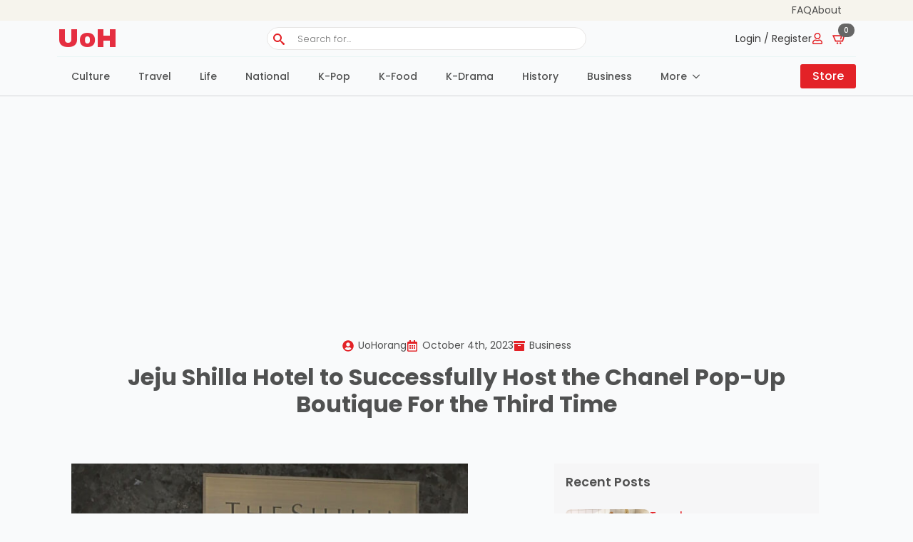

--- FILE ---
content_type: text/html; charset=UTF-8
request_url: https://uofhorang.com/jeju-shilla-hotel-to-successfully-host-the-chanel-pop-up-boutique-for-the-third-time/
body_size: 21790
content:


    <!doctype html>
    <html lang="en-US">

    <head>
        <meta charset="UTF-8">
        <meta name="viewport" content="width=device-width, initial-scale=1">
                    <link rel='stylesheet' href='https://uofhorang.com/wp-content/plugins/breakdance/plugin/themeless/normalize.min.css'>
                <meta name='robots' content='index, follow, max-image-preview:large, max-snippet:-1, max-video-preview:-1' />

	<!-- This site is optimized with the Yoast SEO plugin v23.2 - https://yoast.com/wordpress/plugins/seo/ -->
	<link rel="canonical" href="https://uofhorang.com/jeju-shilla-hotel-to-successfully-host-the-chanel-pop-up-boutique-for-the-third-time/" />
	<meta property="og:locale" content="en_US" />
	<meta property="og:type" content="article" />
	<meta property="og:title" content="Jeju Shilla Hotel to Successfully Host the Chanel Pop-Up Boutique For the Third Time - UoH (The University of Horang)" />
	<meta property="og:description" content="The Jeju Shilla Hotel has hosted a Chanel pop-up boutique for the third time The Jeju Shilla Hotel has hosted a Chanel pop-up boutique for the third time, following previous events in 2021 and 2022. According to the hotel industry, Jeju Shilla Hotel will operate the boutique from November this year to June next year, [&hellip;]" />
	<meta property="og:url" content="https://uofhorang.com/jeju-shilla-hotel-to-successfully-host-the-chanel-pop-up-boutique-for-the-third-time/" />
	<meta property="og:site_name" content="UoH (The University of Horang)" />
	<meta property="article:published_time" content="2023-10-04T06:04:54+00:00" />
	<meta property="article:modified_time" content="2023-10-08T06:11:29+00:00" />
	<meta property="og:image" content="https://uofhorang.com/wp-content/uploads/2023/10/LEEBOOJIN.jpg" />
	<meta property="og:image:width" content="1154" />
	<meta property="og:image:height" content="750" />
	<meta property="og:image:type" content="image/jpeg" />
	<meta name="author" content="UoHorang" />
	<meta name="twitter:card" content="summary_large_image" />
	<meta name="twitter:creator" content="@uofhorang_korea" />
	<meta name="twitter:site" content="@uofhorang_korea" />
	<meta name="twitter:label1" content="Written by" />
	<meta name="twitter:data1" content="UoHorang" />
	<meta name="twitter:label2" content="Est. reading time" />
	<meta name="twitter:data2" content="1 minute" />
	<script type="application/ld+json" class="yoast-schema-graph">{"@context":"https://schema.org","@graph":[{"@type":"WebPage","@id":"https://uofhorang.com/jeju-shilla-hotel-to-successfully-host-the-chanel-pop-up-boutique-for-the-third-time/","url":"https://uofhorang.com/jeju-shilla-hotel-to-successfully-host-the-chanel-pop-up-boutique-for-the-third-time/","name":"Jeju Shilla Hotel to Successfully Host the Chanel Pop-Up Boutique For the Third Time - UoH (The University of Horang)","isPartOf":{"@id":"https://uofhorang.com/#website"},"primaryImageOfPage":{"@id":"https://uofhorang.com/jeju-shilla-hotel-to-successfully-host-the-chanel-pop-up-boutique-for-the-third-time/#primaryimage"},"image":{"@id":"https://uofhorang.com/jeju-shilla-hotel-to-successfully-host-the-chanel-pop-up-boutique-for-the-third-time/#primaryimage"},"thumbnailUrl":"https://uofhorang.com/wp-content/uploads/2023/10/LEEBOOJIN.jpg","datePublished":"2023-10-04T06:04:54+00:00","dateModified":"2023-10-08T06:11:29+00:00","author":{"@id":"https://uofhorang.com/#/schema/person/c8d54a5a0c3b43fea8f4df2491d5e1bc"},"breadcrumb":{"@id":"https://uofhorang.com/jeju-shilla-hotel-to-successfully-host-the-chanel-pop-up-boutique-for-the-third-time/#breadcrumb"},"inLanguage":"en-US","potentialAction":[{"@type":"ReadAction","target":["https://uofhorang.com/jeju-shilla-hotel-to-successfully-host-the-chanel-pop-up-boutique-for-the-third-time/"]}]},{"@type":"ImageObject","inLanguage":"en-US","@id":"https://uofhorang.com/jeju-shilla-hotel-to-successfully-host-the-chanel-pop-up-boutique-for-the-third-time/#primaryimage","url":"https://uofhorang.com/wp-content/uploads/2023/10/LEEBOOJIN.jpg","contentUrl":"https://uofhorang.com/wp-content/uploads/2023/10/LEEBOOJIN.jpg","width":1154,"height":750,"caption":"SHILLA HOTEL JEJU"},{"@type":"BreadcrumbList","@id":"https://uofhorang.com/jeju-shilla-hotel-to-successfully-host-the-chanel-pop-up-boutique-for-the-third-time/#breadcrumb","itemListElement":[{"@type":"ListItem","position":1,"name":"Home","item":"https://uofhorang.com/"},{"@type":"ListItem","position":2,"name":"Jeju Shilla Hotel to Successfully Host the Chanel Pop-Up Boutique For the Third Time"}]},{"@type":"WebSite","@id":"https://uofhorang.com/#website","url":"https://uofhorang.com/","name":"UoH (The University of Horang)","description":"A media brand about South Korea.","potentialAction":[{"@type":"SearchAction","target":{"@type":"EntryPoint","urlTemplate":"https://uofhorang.com/?s={search_term_string}"},"query-input":"required name=search_term_string"}],"inLanguage":"en-US"},{"@type":"Person","@id":"https://uofhorang.com/#/schema/person/c8d54a5a0c3b43fea8f4df2491d5e1bc","name":"UoHorang","image":{"@type":"ImageObject","inLanguage":"en-US","@id":"https://uofhorang.com/#/schema/person/image/","url":"https://secure.gravatar.com/avatar/fd58e9afe7e3b89700bbfc12606a9eaaed0a005f88c591b26cee25a56f08f9cc?s=96&d=mm&r=g","contentUrl":"https://secure.gravatar.com/avatar/fd58e9afe7e3b89700bbfc12606a9eaaed0a005f88c591b26cee25a56f08f9cc?s=96&d=mm&r=g","caption":"UoHorang"},"url":"https://uofhorang.com"}]}</script>
	<!-- / Yoast SEO plugin. -->


<link rel='dns-prefetch' href='//www.googletagmanager.com' />
<style id='wp-img-auto-sizes-contain-inline-css' type='text/css'>
img:is([sizes=auto i],[sizes^="auto," i]){contain-intrinsic-size:3000px 1500px}
/*# sourceURL=wp-img-auto-sizes-contain-inline-css */
</style>
<style id='wp-block-image-inline-css' type='text/css'>
.wp-block-image>a,.wp-block-image>figure>a{display:inline-block}.wp-block-image img{box-sizing:border-box;height:auto;max-width:100%;vertical-align:bottom}@media not (prefers-reduced-motion){.wp-block-image img.hide{visibility:hidden}.wp-block-image img.show{animation:show-content-image .4s}}.wp-block-image[style*=border-radius] img,.wp-block-image[style*=border-radius]>a{border-radius:inherit}.wp-block-image.has-custom-border img{box-sizing:border-box}.wp-block-image.aligncenter{text-align:center}.wp-block-image.alignfull>a,.wp-block-image.alignwide>a{width:100%}.wp-block-image.alignfull img,.wp-block-image.alignwide img{height:auto;width:100%}.wp-block-image .aligncenter,.wp-block-image .alignleft,.wp-block-image .alignright,.wp-block-image.aligncenter,.wp-block-image.alignleft,.wp-block-image.alignright{display:table}.wp-block-image .aligncenter>figcaption,.wp-block-image .alignleft>figcaption,.wp-block-image .alignright>figcaption,.wp-block-image.aligncenter>figcaption,.wp-block-image.alignleft>figcaption,.wp-block-image.alignright>figcaption{caption-side:bottom;display:table-caption}.wp-block-image .alignleft{float:left;margin:.5em 1em .5em 0}.wp-block-image .alignright{float:right;margin:.5em 0 .5em 1em}.wp-block-image .aligncenter{margin-left:auto;margin-right:auto}.wp-block-image :where(figcaption){margin-bottom:1em;margin-top:.5em}.wp-block-image.is-style-circle-mask img{border-radius:9999px}@supports ((-webkit-mask-image:none) or (mask-image:none)) or (-webkit-mask-image:none){.wp-block-image.is-style-circle-mask img{border-radius:0;-webkit-mask-image:url('data:image/svg+xml;utf8,<svg viewBox="0 0 100 100" xmlns="http://www.w3.org/2000/svg"><circle cx="50" cy="50" r="50"/></svg>');mask-image:url('data:image/svg+xml;utf8,<svg viewBox="0 0 100 100" xmlns="http://www.w3.org/2000/svg"><circle cx="50" cy="50" r="50"/></svg>');mask-mode:alpha;-webkit-mask-position:center;mask-position:center;-webkit-mask-repeat:no-repeat;mask-repeat:no-repeat;-webkit-mask-size:contain;mask-size:contain}}:root :where(.wp-block-image.is-style-rounded img,.wp-block-image .is-style-rounded img){border-radius:9999px}.wp-block-image figure{margin:0}.wp-lightbox-container{display:flex;flex-direction:column;position:relative}.wp-lightbox-container img{cursor:zoom-in}.wp-lightbox-container img:hover+button{opacity:1}.wp-lightbox-container button{align-items:center;backdrop-filter:blur(16px) saturate(180%);background-color:#5a5a5a40;border:none;border-radius:4px;cursor:zoom-in;display:flex;height:20px;justify-content:center;opacity:0;padding:0;position:absolute;right:16px;text-align:center;top:16px;width:20px;z-index:100}@media not (prefers-reduced-motion){.wp-lightbox-container button{transition:opacity .2s ease}}.wp-lightbox-container button:focus-visible{outline:3px auto #5a5a5a40;outline:3px auto -webkit-focus-ring-color;outline-offset:3px}.wp-lightbox-container button:hover{cursor:pointer;opacity:1}.wp-lightbox-container button:focus{opacity:1}.wp-lightbox-container button:focus,.wp-lightbox-container button:hover,.wp-lightbox-container button:not(:hover):not(:active):not(.has-background){background-color:#5a5a5a40;border:none}.wp-lightbox-overlay{box-sizing:border-box;cursor:zoom-out;height:100vh;left:0;overflow:hidden;position:fixed;top:0;visibility:hidden;width:100%;z-index:100000}.wp-lightbox-overlay .close-button{align-items:center;cursor:pointer;display:flex;justify-content:center;min-height:40px;min-width:40px;padding:0;position:absolute;right:calc(env(safe-area-inset-right) + 16px);top:calc(env(safe-area-inset-top) + 16px);z-index:5000000}.wp-lightbox-overlay .close-button:focus,.wp-lightbox-overlay .close-button:hover,.wp-lightbox-overlay .close-button:not(:hover):not(:active):not(.has-background){background:none;border:none}.wp-lightbox-overlay .lightbox-image-container{height:var(--wp--lightbox-container-height);left:50%;overflow:hidden;position:absolute;top:50%;transform:translate(-50%,-50%);transform-origin:top left;width:var(--wp--lightbox-container-width);z-index:9999999999}.wp-lightbox-overlay .wp-block-image{align-items:center;box-sizing:border-box;display:flex;height:100%;justify-content:center;margin:0;position:relative;transform-origin:0 0;width:100%;z-index:3000000}.wp-lightbox-overlay .wp-block-image img{height:var(--wp--lightbox-image-height);min-height:var(--wp--lightbox-image-height);min-width:var(--wp--lightbox-image-width);width:var(--wp--lightbox-image-width)}.wp-lightbox-overlay .wp-block-image figcaption{display:none}.wp-lightbox-overlay button{background:none;border:none}.wp-lightbox-overlay .scrim{background-color:#fff;height:100%;opacity:.9;position:absolute;width:100%;z-index:2000000}.wp-lightbox-overlay.active{visibility:visible}@media not (prefers-reduced-motion){.wp-lightbox-overlay.active{animation:turn-on-visibility .25s both}.wp-lightbox-overlay.active img{animation:turn-on-visibility .35s both}.wp-lightbox-overlay.show-closing-animation:not(.active){animation:turn-off-visibility .35s both}.wp-lightbox-overlay.show-closing-animation:not(.active) img{animation:turn-off-visibility .25s both}.wp-lightbox-overlay.zoom.active{animation:none;opacity:1;visibility:visible}.wp-lightbox-overlay.zoom.active .lightbox-image-container{animation:lightbox-zoom-in .4s}.wp-lightbox-overlay.zoom.active .lightbox-image-container img{animation:none}.wp-lightbox-overlay.zoom.active .scrim{animation:turn-on-visibility .4s forwards}.wp-lightbox-overlay.zoom.show-closing-animation:not(.active){animation:none}.wp-lightbox-overlay.zoom.show-closing-animation:not(.active) .lightbox-image-container{animation:lightbox-zoom-out .4s}.wp-lightbox-overlay.zoom.show-closing-animation:not(.active) .lightbox-image-container img{animation:none}.wp-lightbox-overlay.zoom.show-closing-animation:not(.active) .scrim{animation:turn-off-visibility .4s forwards}}@keyframes show-content-image{0%{visibility:hidden}99%{visibility:hidden}to{visibility:visible}}@keyframes turn-on-visibility{0%{opacity:0}to{opacity:1}}@keyframes turn-off-visibility{0%{opacity:1;visibility:visible}99%{opacity:0;visibility:visible}to{opacity:0;visibility:hidden}}@keyframes lightbox-zoom-in{0%{transform:translate(calc((-100vw + var(--wp--lightbox-scrollbar-width))/2 + var(--wp--lightbox-initial-left-position)),calc(-50vh + var(--wp--lightbox-initial-top-position))) scale(var(--wp--lightbox-scale))}to{transform:translate(-50%,-50%) scale(1)}}@keyframes lightbox-zoom-out{0%{transform:translate(-50%,-50%) scale(1);visibility:visible}99%{visibility:visible}to{transform:translate(calc((-100vw + var(--wp--lightbox-scrollbar-width))/2 + var(--wp--lightbox-initial-left-position)),calc(-50vh + var(--wp--lightbox-initial-top-position))) scale(var(--wp--lightbox-scale));visibility:hidden}}
/*# sourceURL=https://uofhorang.com/wp-includes/blocks/image/style.min.css */
</style>
<style id='wp-block-heading-inline-css' type='text/css'>
h1:where(.wp-block-heading).has-background,h2:where(.wp-block-heading).has-background,h3:where(.wp-block-heading).has-background,h4:where(.wp-block-heading).has-background,h5:where(.wp-block-heading).has-background,h6:where(.wp-block-heading).has-background{padding:1.25em 2.375em}h1.has-text-align-left[style*=writing-mode]:where([style*=vertical-lr]),h1.has-text-align-right[style*=writing-mode]:where([style*=vertical-rl]),h2.has-text-align-left[style*=writing-mode]:where([style*=vertical-lr]),h2.has-text-align-right[style*=writing-mode]:where([style*=vertical-rl]),h3.has-text-align-left[style*=writing-mode]:where([style*=vertical-lr]),h3.has-text-align-right[style*=writing-mode]:where([style*=vertical-rl]),h4.has-text-align-left[style*=writing-mode]:where([style*=vertical-lr]),h4.has-text-align-right[style*=writing-mode]:where([style*=vertical-rl]),h5.has-text-align-left[style*=writing-mode]:where([style*=vertical-lr]),h5.has-text-align-right[style*=writing-mode]:where([style*=vertical-rl]),h6.has-text-align-left[style*=writing-mode]:where([style*=vertical-lr]),h6.has-text-align-right[style*=writing-mode]:where([style*=vertical-rl]){rotate:180deg}
/*# sourceURL=https://uofhorang.com/wp-includes/blocks/heading/style.min.css */
</style>
<style id='wp-block-paragraph-inline-css' type='text/css'>
.is-small-text{font-size:.875em}.is-regular-text{font-size:1em}.is-large-text{font-size:2.25em}.is-larger-text{font-size:3em}.has-drop-cap:not(:focus):first-letter{float:left;font-size:8.4em;font-style:normal;font-weight:100;line-height:.68;margin:.05em .1em 0 0;text-transform:uppercase}body.rtl .has-drop-cap:not(:focus):first-letter{float:none;margin-left:.1em}p.has-drop-cap.has-background{overflow:hidden}:root :where(p.has-background){padding:1.25em 2.375em}:where(p.has-text-color:not(.has-link-color)) a{color:inherit}p.has-text-align-left[style*="writing-mode:vertical-lr"],p.has-text-align-right[style*="writing-mode:vertical-rl"]{rotate:180deg}
/*# sourceURL=https://uofhorang.com/wp-includes/blocks/paragraph/style.min.css */
</style>
<link rel='stylesheet' id='post-views-counter-frontend-css' href='https://uofhorang.com/wp-content/plugins/post-views-counter/css/frontend.css?ver=1.7.3' type='text/css' media='all' />
<link rel='stylesheet' id='bookings-for-woocommerce-css' href='https://uofhorang.com/wp-content/plugins/mwb-bookings-for-woocommerce/public/css/mwb-public.css?ver=3.1.10' type='text/css' media='all' />
<link rel='stylesheet' id='flatpickercss-css' href='https://uofhorang.com/wp-content/plugins/mwb-bookings-for-woocommerce/package/lib/flatpickr/dist/flatpickr.min.css?ver=3.1.10' type='text/css' media='all' />
<link rel='stylesheet' id='bookings-for-woocommercecommon-css' href='https://uofhorang.com/wp-content/plugins/mwb-bookings-for-woocommerce/common/css/mwb-bookings-for-woocommerce-common.css?ver=3.1.10' type='text/css' media='all' />
<link rel='stylesheet' id='mwb-mbfw-common-custom-css-css' href='https://uofhorang.com/wp-content/plugins/mwb-bookings-for-woocommerce/common/css/mwb-common.min.css?ver=3.1.10' type='text/css' media='all' />
<link rel='stylesheet' id='mwb-mbfw-time-picker-css-css' href='https://uofhorang.com/wp-content/plugins/mwb-bookings-for-woocommerce/package/lib/user-friendly-time-picker/dist/css/timepicker.min.css?ver=3.1.10' type='text/css' media='all' />
<link rel='stylesheet' id='jquery-ui-css' href='https://uofhorang.com/wp-content/plugins/mwb-bookings-for-woocommerce/package/lib/jquery-ui-css/jquery-ui.css?ver=3.1.10' type='text/css' media='all' />
<link rel='stylesheet' id='datetime-picker-css-css' href='https://uofhorang.com/wp-content/plugins/mwb-bookings-for-woocommerce/package/lib/datetimepicker-master/build/jquery.datetimepicker.min.css?ver=3.1.10' type='text/css' media='all' />
<link rel='stylesheet' id='mwb-bfwp-multi-date-picker-css-css' href='https://uofhorang.com/wp-content/plugins/mwb-bookings-for-woocommerce/package/lib/multiple-datepicker/jquery-ui.multidatespicker.css?ver=3.1.10' type='text/css' media='all' />
<script type="text/javascript" id="post-views-counter-frontend-js-before">
/* <![CDATA[ */
var pvcArgsFrontend = {"mode":"js","postID":7572,"requestURL":"https:\/\/uofhorang.com\/wp-admin\/admin-ajax.php","nonce":"2468f83095","dataStorage":"cookies","multisite":false,"path":"\/","domain":""};

//# sourceURL=post-views-counter-frontend-js-before
/* ]]> */
</script>
<script type="text/javascript" src="https://uofhorang.com/wp-content/plugins/post-views-counter/js/frontend.js?ver=1.7.3" id="post-views-counter-frontend-js"></script>
<script type="text/javascript" src="https://uofhorang.com/wp-includes/js/jquery/jquery.min.js?ver=3.7.1" id="jquery-core-js"></script>
<script type="text/javascript" src="https://uofhorang.com/wp-includes/js/jquery/jquery-migrate.min.js?ver=3.4.1" id="jquery-migrate-js"></script>
<script type="text/javascript" id="bookings-for-woocommercecommon-js-extra">
/* <![CDATA[ */
var mbfw_common_param = {"ajaxurl":"https://uofhorang.com/wp-admin/admin-ajax.php"};
//# sourceURL=bookings-for-woocommercecommon-js-extra
/* ]]> */
</script>
<script type="text/javascript" src="https://uofhorang.com/wp-content/plugins/mwb-bookings-for-woocommerce/common/js/mwb-bookings-for-woocommerce-common.js?ver=3.1.10" id="bookings-for-woocommercecommon-js"></script>
<script type="text/javascript" id="breeze-prefetch-js-extra">
/* <![CDATA[ */
var breeze_prefetch = {"local_url":"https://uofhorang.com","ignore_remote_prefetch":"1","ignore_list":["wp-admin","wp-login.php"]};
//# sourceURL=breeze-prefetch-js-extra
/* ]]> */
</script>
<script type="text/javascript" src="https://uofhorang.com/wp-content/plugins/breeze/assets/js/js-front-end/breeze-prefetch-links.min.js?ver=2.2.23" id="breeze-prefetch-js"></script>
<script type="text/javascript" src="https://uofhorang.com/wp-content/plugins/woocommerce/assets/js/jquery-blockui/jquery.blockUI.min.js?ver=2.7.0-wc.10.4.3" id="wc-jquery-blockui-js" defer="defer" data-wp-strategy="defer"></script>
<script type="text/javascript" id="wc-add-to-cart-js-extra">
/* <![CDATA[ */
var wc_add_to_cart_params = {"ajax_url":"/wp-admin/admin-ajax.php","wc_ajax_url":"/?wc-ajax=%%endpoint%%","i18n_view_cart":"View cart","cart_url":"https://uofhorang.com/cart/","is_cart":"","cart_redirect_after_add":"no"};
//# sourceURL=wc-add-to-cart-js-extra
/* ]]> */
</script>
<script type="text/javascript" src="https://uofhorang.com/wp-content/plugins/woocommerce/assets/js/frontend/add-to-cart.min.js?ver=10.4.3" id="wc-add-to-cart-js" defer="defer" data-wp-strategy="defer"></script>
<script type="text/javascript" src="https://uofhorang.com/wp-content/plugins/woocommerce/assets/js/js-cookie/js.cookie.min.js?ver=2.1.4-wc.10.4.3" id="wc-js-cookie-js" defer="defer" data-wp-strategy="defer"></script>
<script type="text/javascript" id="woocommerce-js-extra">
/* <![CDATA[ */
var woocommerce_params = {"ajax_url":"/wp-admin/admin-ajax.php","wc_ajax_url":"/?wc-ajax=%%endpoint%%","i18n_password_show":"Show password","i18n_password_hide":"Hide password"};
//# sourceURL=woocommerce-js-extra
/* ]]> */
</script>
<script type="text/javascript" src="https://uofhorang.com/wp-content/plugins/woocommerce/assets/js/frontend/woocommerce.min.js?ver=10.4.3" id="woocommerce-js" defer="defer" data-wp-strategy="defer"></script>
<script type="text/javascript" id="wc-cart-fragments-js-extra">
/* <![CDATA[ */
var wc_cart_fragments_params = {"ajax_url":"/wp-admin/admin-ajax.php","wc_ajax_url":"/?wc-ajax=%%endpoint%%","cart_hash_key":"wc_cart_hash_aad1e19ba144b1e5398e9fde226ddb7e","fragment_name":"wc_fragments_aad1e19ba144b1e5398e9fde226ddb7e","request_timeout":"5000"};
//# sourceURL=wc-cart-fragments-js-extra
/* ]]> */
</script>
<script type="text/javascript" src="https://uofhorang.com/wp-content/plugins/woocommerce/assets/js/frontend/cart-fragments.min.js?ver=10.4.3" id="wc-cart-fragments-js" defer="defer" data-wp-strategy="defer"></script>

<!-- Google tag (gtag.js) snippet added by Site Kit -->
<!-- Google Analytics snippet added by Site Kit -->
<script type="text/javascript" src="https://www.googletagmanager.com/gtag/js?id=GT-NNZWH7P" id="google_gtagjs-js" async></script>
<script type="text/javascript" id="google_gtagjs-js-after">
/* <![CDATA[ */
window.dataLayer = window.dataLayer || [];function gtag(){dataLayer.push(arguments);}
gtag("set","linker",{"domains":["uofhorang.com"]});
gtag("js", new Date());
gtag("set", "developer_id.dZTNiMT", true);
gtag("config", "GT-NNZWH7P");
//# sourceURL=google_gtagjs-js-after
/* ]]> */
</script>
<meta name="generator" content="Site Kit by Google 1.170.0" /><style id="woo-custom-stock-status" data-wcss-ver="1.6.6" >.woocommerce div.product .woo-custom-stock-status.in_stock_color { color: #77a464 !important; font-size: inherit }.woo-custom-stock-status.in_stock_color { color: #77a464 !important; font-size: inherit }.wc-block-components-product-badge{display:none!important;}ul .in_stock_color,ul.products .in_stock_color, li.wc-block-grid__product .in_stock_color { color: #77a464 !important; font-size: inherit }.woocommerce-table__product-name .in_stock_color { color: #77a464 !important; font-size: inherit }p.in_stock_color { color: #77a464 !important; font-size: inherit }.woocommerce div.product .wc-block-components-product-price .woo-custom-stock-status{font-size:16px}.woocommerce div.product .woo-custom-stock-status.only_s_left_in_stock_color { color: #77a464 !important; font-size: inherit }.woo-custom-stock-status.only_s_left_in_stock_color { color: #77a464 !important; font-size: inherit }.wc-block-components-product-badge{display:none!important;}ul .only_s_left_in_stock_color,ul.products .only_s_left_in_stock_color, li.wc-block-grid__product .only_s_left_in_stock_color { color: #77a464 !important; font-size: inherit }.woocommerce-table__product-name .only_s_left_in_stock_color { color: #77a464 !important; font-size: inherit }p.only_s_left_in_stock_color { color: #77a464 !important; font-size: inherit }.woocommerce div.product .wc-block-components-product-price .woo-custom-stock-status{font-size:16px}.woocommerce div.product .woo-custom-stock-status.can_be_backordered_color { color: #77a464 !important; font-size: inherit }.woo-custom-stock-status.can_be_backordered_color { color: #77a464 !important; font-size: inherit }.wc-block-components-product-badge{display:none!important;}ul .can_be_backordered_color,ul.products .can_be_backordered_color, li.wc-block-grid__product .can_be_backordered_color { color: #77a464 !important; font-size: inherit }.woocommerce-table__product-name .can_be_backordered_color { color: #77a464 !important; font-size: inherit }p.can_be_backordered_color { color: #77a464 !important; font-size: inherit }.woocommerce div.product .wc-block-components-product-price .woo-custom-stock-status{font-size:16px}.woocommerce div.product .woo-custom-stock-status.s_in_stock_color { color: #77a464 !important; font-size: inherit }.woo-custom-stock-status.s_in_stock_color { color: #77a464 !important; font-size: inherit }.wc-block-components-product-badge{display:none!important;}ul .s_in_stock_color,ul.products .s_in_stock_color, li.wc-block-grid__product .s_in_stock_color { color: #77a464 !important; font-size: inherit }.woocommerce-table__product-name .s_in_stock_color { color: #77a464 !important; font-size: inherit }p.s_in_stock_color { color: #77a464 !important; font-size: inherit }.woocommerce div.product .wc-block-components-product-price .woo-custom-stock-status{font-size:16px}.woocommerce div.product .woo-custom-stock-status.available_on_backorder_color { color: #77a464 !important; font-size: inherit }.woo-custom-stock-status.available_on_backorder_color { color: #77a464 !important; font-size: inherit }.wc-block-components-product-badge{display:none!important;}ul .available_on_backorder_color,ul.products .available_on_backorder_color, li.wc-block-grid__product .available_on_backorder_color { color: #77a464 !important; font-size: inherit }.woocommerce-table__product-name .available_on_backorder_color { color: #77a464 !important; font-size: inherit }p.available_on_backorder_color { color: #77a464 !important; font-size: inherit }.woocommerce div.product .wc-block-components-product-price .woo-custom-stock-status{font-size:16px}.woocommerce div.product .woo-custom-stock-status.out_of_stock_color { color: #ff0000 !important; font-size: inherit }.woo-custom-stock-status.out_of_stock_color { color: #ff0000 !important; font-size: inherit }.wc-block-components-product-badge{display:none!important;}ul .out_of_stock_color,ul.products .out_of_stock_color, li.wc-block-grid__product .out_of_stock_color { color: #ff0000 !important; font-size: inherit }.woocommerce-table__product-name .out_of_stock_color { color: #ff0000 !important; font-size: inherit }p.out_of_stock_color { color: #ff0000 !important; font-size: inherit }.woocommerce div.product .wc-block-components-product-price .woo-custom-stock-status{font-size:16px}.woocommerce div.product .woo-custom-stock-status.grouped_product_stock_status_color { color: #77a464 !important; font-size: inherit }.woo-custom-stock-status.grouped_product_stock_status_color { color: #77a464 !important; font-size: inherit }.wc-block-components-product-badge{display:none!important;}ul .grouped_product_stock_status_color,ul.products .grouped_product_stock_status_color, li.wc-block-grid__product .grouped_product_stock_status_color { color: #77a464 !important; font-size: inherit }.woocommerce-table__product-name .grouped_product_stock_status_color { color: #77a464 !important; font-size: inherit }p.grouped_product_stock_status_color { color: #77a464 !important; font-size: inherit }.woocommerce div.product .wc-block-components-product-price .woo-custom-stock-status{font-size:16px}.woocommerce div.product .woo-custom-stock-status.stock.out-of-stock::before { display: none; }.wd-product-stock.stock{display:none}.woocommerce-variation-price:not(:empty)+.woocommerce-variation-availability { margin-left: 0px; }.woocommerce-variation-price{
		        display:block!important}.woocommerce-variation-availability{
		        display:block!important}</style><!-- woo-custom-stock-status-color-css --><script></script><!-- woo-custom-stock-status-js --><script async src="https://pagead2.googlesyndication.com/pagead/js/adsbygoogle.js?client=ca-pub-5760148506655590"
     crossorigin="anonymous"></script>	<noscript><style>.woocommerce-product-gallery{ opacity: 1 !important; }</style></noscript>
	<link rel="icon" href="https://uofhorang.com/wp-content/uploads/2023/07/favicon-3-100x100.png" sizes="32x32" />
<link rel="icon" href="https://uofhorang.com/wp-content/uploads/2023/07/favicon-3-300x300.png" sizes="192x192" />
<link rel="apple-touch-icon" href="https://uofhorang.com/wp-content/uploads/2023/07/favicon-3-300x300.png" />
<meta name="msapplication-TileImage" content="https://uofhorang.com/wp-content/uploads/2023/07/favicon-3-300x300.png" />
		<style type="text/css" id="wp-custom-css">
			.breakdance .bde-post-list-11-164>.ee-posts {
    --bde-posts-gap: 0px;
    counter-reset: list-number;
    padding: 0px;
    text-align: left;
    display: left;
}

.breakdance .bde-post-list-11-164 .ee-post:before {
    border-top: 0px solid;
    border-bottom: 0px solid;
    border-left: 0px solid;
    border-right: 0px solid;
    box-shadow: 0px 0px 0px 0px #0000000F;
    padding: 0px 0px 0px 0px;
    align-items: flex-start;
    content: counter(list-number);
    counter-increment: list-number;
	color: red;
	font-weight: 500px;
	font-size: 15px;
	padding: 5px !im
	
		 color: red;
    position: relative;
    padding: 5px 10px 5px 10px !important;
    text-align: center !important;
    width: 20% !important;
    background: #f6f4ed !important;
	border-radius:5px !important;
	font-weight:500 !important;
	
}


.breakdance .bde-post-list-11-164 .ee-post {

    display: inline-block !important;
}
@media(max-width: 1099px){
}
.breakdance .bde-post-list-11-164 .ee-post-wrap {
    align-items: flex-start;
    text-align: left;
    position: relative;
    left: 8% !important;
    top: -50%;
	margin-left: 5% !important;
}
@media(min-width: 1100px){
	.breakdance .bde-post-list-11-164 .ee-post-wrap {
    align-items: flex-start;
    text-align: left;
    position: relative;
    left: 8% !important;
    top: -33%;
		
	
}
}
@media(max-width: 600px){
	.breakdance .bde-post-list-11-164 .ee-post-wrap {
    align-items: flex-start;
    text-align: left;
		
	
}
}

@media (max-width: 600px)
{
	.breakdance .bde-post-list-11-305>.ee-posts {
    --bde-posts-per-row: 1;
    counter-reset: list-number;
		position: relative;
}
}
@media (max-width: 600px){
	.breakdance .bde-post-list-11-305 .ee-post:before {
    border-top: 0px solid;
    border-bottom: 0px solid;
    border-left: 0px solid;
    border-right: 0px solid;
    box-shadow: 0px 0px 0px 0px #0000000F;
    padding: 0px 0px 0px 0px;
    align-items: flex-start;
    content: counter(list-number);
    counter-increment: list-number;
		color: red;
		font-weight: 600;
}


}

@media (max-width: 500px){
	.breakdance .bde-post-list-11-305 .ee-post-wrap {
    align-items: flex-start;
    position: relative;
    top: -40px;
    left: 10%;
  
}
}

@media (max-width: 600px){
.breakdance .bde-post-list-11-305 .ee-post:before {
    color: red;
    position: relative;
    padding: 7px 7px 7px 7px !important;
    text-align: center !important;
    width: 10% !important;
    background: #f6f4ed !important;
	border-radius:5px !important;
	}
}

.page-id-11 .breakdance .bde-post-list-11-305 .ee-post-wrap {
    margin-left: 8% !important;
	margin-top: -5% !important;
	width: 85% !important;
}



@media (max-width: 479px) {
	.page-id-11 .breakdance .bde-post-list-11-305 .ee-post {
    padding: 0px 0px 0px 0px;
		margin-top: -15px !important;
}
	
	
}

.breakdance .bde-post-list-11-164 .ee-post-title a {
    color: #403838FF#403838FF;
    font-size: 14px;
    font-weight: 500;
}

.breakdance .bde-post-list .ee-post-title a {
    color: inherit;
    display: block;
}

.breakdance .bde-post-list-11-164 .ee-post-title {
    margin-bottom: 0px !important;
    order: 0;
    text-align: left;
}

.breakdance .bde-post-list .ee-post-wrap {
    width: 100%;
    height: 100%;
    display: flex;
    flex-direction: column;
    align-items: flex-start;
}

@media (min-width: 1100px)
.breakdance .bde-post-list-11-164 .ee-post-wrap {
    align-items: flex-start;
    text-align: left;
    position: relative;
    left: 8% !important;
    top: -33%;
}

.breakdance .bde-post-list-11-164 .ee-post {
    border-top: 0px solid;
	border-bottom: 0px solid;
    border-left: 0px solid;
    border-right: 0px solid;
    box-shadow: 0px 0px 0px 0px #0000000F;
    padding: 0px 0px 5px 0px !important;
    align-items: flex-start;
}

.breakdance .bde-post-list-11-164 .ee-post {
    display: inline-block !important;
}

.breakdance .bde-post-list-11-164 > .ee-posts {
    --bde-posts-gap: 0px !important;
}

div.bde-column-11-160 article.ee-post div.ee-post-wrap {
	position: relative !important;
  top: -26px !important;
}

div.bde-column-11-303 article.ee-post div.ee-post-wrap {
	position: relative !important;
  top: -26px !important;
}

h2 {
	font-size :1.2rem !important;
}
h3 {
	font-size: 1.1rem !important;
}
h1 {
	font-size :1.3rem !important;
}
p {
	font-size : 1.0rem !important;
}
h1.bde-heading-5463-103.bde-heading {
    font-size: 32px !important;
} 		</style>
		<!-- [HEADER ASSETS] -->
<link rel="stylesheet" href="https://uofhorang.com/wp-content/plugins/breakdance/subplugins/breakdance-woocommerce/css/breakdance-woocommerce.css" />

<link rel="stylesheet" href="https://uofhorang.com/wp-content/plugins/breakdance/subplugins/breakdance-elements/dependencies-files/awesome-form@1/css/form.css?bd_ver=2.6.1" />
<link rel="stylesheet" href="https://uofhorang.com/wp-content/plugins/breakdance/subplugins/breakdance-elements/dependencies-files/breakdance-posts@1/posts.css?bd_ver=2.6.1" />
<link rel="stylesheet" href="https://uofhorang.com/wp-content/plugins/breakdance/subplugins/breakdance-elements/dependencies-files/awesome-menu@1/awesome-menu.css?bd_ver=2.6.1" />
<link rel="stylesheet" href="https://fonts.googleapis.com/css2?family=Poppins:ital,wght@0,100;0,200;0,300;0,400;0,500;0,600;0,700;0,800;0,900;1,100;1,200;1,300;1,400;1,500;1,600;1,700;1,800;1,900&family=Archivo Black:ital,wght@0,100;0,200;0,300;0,400;0,500;0,600;0,700;0,800;0,900;1,100;1,200;1,300;1,400;1,500;1,600;1,700;1,800;1,900&display=swap" />

<link rel="stylesheet" href="https://uofhorang.com/wp-content/uploads/breakdance/css/post-5463-defaults.css?v=4059bc2fb1fd907356bfaafcdde305b5" />

<link rel="stylesheet" href="https://uofhorang.com/wp-content/uploads/breakdance/css/post-5395-defaults.css?v=c20591270cca8ea46b39f08365fc6307" />

<link rel="stylesheet" href="https://uofhorang.com/wp-content/uploads/breakdance/css/post-5404-defaults.css?v=a04be7c2a19d1274ccca133ddab26ad7" />

<link rel="stylesheet" href="https://uofhorang.com/wp-content/uploads/breakdance/css/global-settings.css?v=0a000a6aec7acac1c03c5cabefbbc228" />

<link rel="stylesheet" href="https://uofhorang.com/wp-content/uploads/breakdance/css/selectors.css?v=157369bedcb3beda20567d995ee303c5" />

<link rel="stylesheet" href="https://uofhorang.com/wp-content/uploads/breakdance/css/post-5463.css?v=7bcc7f1d31667627a5958ebc6488c3e4" />

<link rel="stylesheet" href="https://uofhorang.com/wp-content/uploads/breakdance/css/post-5395.css?v=d3f05752a0e47b7bff5f69054bbd74e3" />

<link rel="stylesheet" href="https://uofhorang.com/wp-content/uploads/breakdance/css/post-5404.css?v=6160ff71ef555b368dd1ae8e51160947" />
<!-- [/EOF HEADER ASSETS] -->
<script src="https://kit.fontawesome.com/fb268b0bc7.js" crossorigin="anonymous"></script>

<script src="https://kit.fontawesome.com/7c22915354.js" crossorigin="anonymous"></script>    </head>
    
    <body class="wp-singular post-template-default single single-post postid-7572 single-format-standard wp-theme-breakdance-zero-theme-master breakdance theme-breakdance-zero-theme-master woocommerce-no-js">
            <div class='breakdance'><section class="bde-section-5395-132 bde-section">
  
  
	



<div class="section-container"><div class="bde-div-5395-304 bde-div">
  
  
	



<a class="bde-text-link-5395-303 bde-text-link breakdance-link" href="/faq" target="_self" data-type="url">
  FAQ

</a><a class="bde-text-link-5395-305 bde-text-link breakdance-link" href="/about/" target="_self" data-type="url">
  About

</a>
</div></div>
</section><header class="bde-header-builder-5395-317 bde-header-builder bde-header-builder--sticky-scroll-slide">

<div class="bde-header-builder__container"><div class="bde-div-5395-340 bde-div">
  
  
	



<div class="bde-div-5395-319 bde-div">
  
  
	



<a class="bde-container-link-5395-320 bde-container-link breakdance-link" href="/" target="_self" data-type="url">
  
  
	



<div class="bde-text-5395-321 bde-text">
UoH
</div>

</a>
</div><div class="bde-search-form-5395-322 bde-search-form">






   


<form id="search-form-322" role="search" method="get" data-type="classic" aria-hidden="false" class="js-search-form search-form search-form--classic" action="https://uofhorang.com">
  <div class="search-form__container">
      <button type="submit" aria-label="search" class="search-form__button">
      		  <svg xmlns="http://www.w3.org/2000/svg" id="icon-search" viewBox="0 0 32 32">
<path d="M31.008 27.231l-7.58-6.447c-0.784-0.705-1.622-1.029-2.299-0.998 1.789-2.096 2.87-4.815 2.87-7.787 0-6.627-5.373-12-12-12s-12 5.373-12 12 5.373 12 12 12c2.972 0 5.691-1.081 7.787-2.87-0.031 0.677 0.293 1.515 0.998 2.299l6.447 7.58c1.104 1.226 2.907 1.33 4.007 0.23s0.997-2.903-0.23-4.007zM12 20c-4.418 0-8-3.582-8-8s3.582-8 8-8 8 3.582 8 8-3.582 8-8 8z"/>
</svg>
          </button>
   
   

  	
  	<label class="screen-reader-text" for="search-form-field-322">Search for:</label>
   
        <input id="search-form-field-322" type="text" class="js-search-form-field search-form__field" placeholder="Search for..." value="" name="s" />
  	 

     
   
     

      
  </div>
</form>


</div><div class="bde-div-5395-324 bde-div">
  
  
	



<a class="bde-text-link-5395-325 bde-text-link breakdance-link" href="/my-account/" target="_self" data-type="url">
  Login / Register

</a><div class="bde-icon-5395-327 bde-icon">

    
                    
            
            

    
    
    
    
    
    <a class="breakdance-link bde-icon-icon breakdance-icon-atom" href="/my-account/" target="_self" data-type="url"  >

    
                    <svg xmlns="http://www.w3.org/2000/svg" viewBox="0 0 448 512"><!-- Font Awesome Free 5.15.1 by @fontawesome - https://fontawesome.com License - https://fontawesome.com/license/free (Icons: CC BY 4.0, Fonts: SIL OFL 1.1, Code: MIT License) --><path d="M313.6 304c-28.7 0-42.5 16-89.6 16-47.1 0-60.8-16-89.6-16C60.2 304 0 364.2 0 438.4V464c0 26.5 21.5 48 48 48h352c26.5 0 48-21.5 48-48v-25.6c0-74.2-60.2-134.4-134.4-134.4zM400 464H48v-25.6c0-47.6 38.8-86.4 86.4-86.4 14.6 0 38.3 16 89.6 16 51.7 0 74.9-16 89.6-16 47.6 0 86.4 38.8 86.4 86.4V464zM224 288c79.5 0 144-64.5 144-144S303.5 0 224 0 80 64.5 80 144s64.5 144 144 144zm0-240c52.9 0 96 43.1 96 96s-43.1 96-96 96-96-43.1-96-96 43.1-96 96-96z"/></svg>
        
        
        
                </a>

    


</div><div class="bde-mini-cart-5395-328 bde-mini-cart breakdance-woocommerce">
    <a class="bde-mini-cart-toggle" href="https://uofhorang.com/cart/" aria-label="View cart" >
        <span class="bde-mini-cart-toggle__subtotal" data-count='0'><span class="woocommerce-Price-amount amount"><bdi><span class="woocommerce-Price-currencySymbol">&#36;</span>0.00</bdi></span></span>
        <span class="bde-mini-cart-toggle__icon"></span>
        <span class="bde-mini-cart-toggle__counter" data-count='0'>0</span>
    </a>

    <div class="bde-mini-cart-offcanvas bde-mini-cart-offcanvas--sidebar bde-mini-cart-offcanvas--primary-cart bde-mini-cart-offcanvas--left">
        <div class="bde-mini-cart-offcanvas-body">
            <div class="bde-mini-cart-offcanvas-topbar">
                <p class="bde-mini-cart-offcanvas-title bde-h6">Cart</p>
                <button class="bde-mini-cart-offcanvas__close-button">×</button>
            </div>

            
            <div class="widget_shopping_cart_content">
                

    <p class="woocommerce-mini-cart__empty-message">No products in the cart.</p>


            </div>

            
                    </div>

        <span class="bde-mini-cart-offcanvas-overlay"></span>
    </div>

</div><div class="bde-search-form-5395-329 bde-search-form">






      <button aria-label="Toggle search" aria-expanded="false" aria-controls="search-form-329" class="search-form__button search-form__button--full-screen js-search-form-expand-button">
                    	<svg width="100%" aria-hidden="true" class="search-form__icon--search" xmlns="http://www.w3.org/2000/svg" viewBox="0 0 512 512"><!--! Font Awesome Pro 6.0.0-beta2 by @fontawesome - https://fontawesome.com License - https://fontawesome.com/license (Commercial License) --><path d="M504.1 471l-134-134C399.1 301.5 415.1 256.8 415.1 208c0-114.9-93.13-208-208-208S-.0002 93.13-.0002 208S93.12 416 207.1 416c48.79 0 93.55-16.91 129-45.04l134 134C475.7 509.7 481.9 512 488 512s12.28-2.344 16.97-7.031C514.3 495.6 514.3 480.4 504.1 471zM48 208c0-88.22 71.78-160 160-160s160 71.78 160 160s-71.78 160-160 160S48 296.2 48 208z"/></svg>

            </button>
   


<form id="search-form-329" role="search" method="get" data-type="full-screen" aria-hidden="true" class="js-search-form search-form search-form--full-screen" action="https://uofhorang.com">
  <div class="search-form__container">
   
   

  	
  	<label class="screen-reader-text" for="search-form-field-329">Search for:</label>
   
     

     
   
     

           <div class="search-form__lightbox js-search-form-lightbox">
        <div role="button" class="search-form__lightbox-close js-search-form-close">
            <svg width="100%" aria-hidden="true" class="search-form__icon--close" xmlns="http://www.w3.org/2000/svg" viewBox="0 0 320 512"><!--! Font Awesome Pro 6.0.0-beta2 by @fontawesome - https://fontawesome.com License - https://fontawesome.com/license (Commercial License) --><path d="M312.1 375c9.369 9.369 9.369 24.57 0 33.94s-24.57 9.369-33.94 0L160 289.9l-119 119c-9.369 9.369-24.57 9.369-33.94 0s-9.369-24.57 0-33.94L126.1 256L7.027 136.1c-9.369-9.369-9.369-24.57 0-33.94s24.57-9.369 33.94 0L160 222.1l119-119c9.369-9.369 24.57-9.369 33.94 0s9.369 24.57 0 33.94L193.9 256L312.1 375z"/></svg>

        </div>

        <div class="search-form__lightbox-bg js-search-form-lightbox-bg"></div>
       
      
     <div class="search-form__lightbox-container">
        <button type="submit" class="search-form__lightbox-button">
                    		<svg width="100%" aria-hidden="true" class="search-form__icon--search" xmlns="http://www.w3.org/2000/svg" viewBox="0 0 512 512"><!--! Font Awesome Pro 6.0.0-beta2 by @fontawesome - https://fontawesome.com License - https://fontawesome.com/license (Commercial License) --><path d="M504.1 471l-134-134C399.1 301.5 415.1 256.8 415.1 208c0-114.9-93.13-208-208-208S-.0002 93.13-.0002 208S93.12 416 207.1 416c48.79 0 93.55-16.91 129-45.04l134 134C475.7 509.7 481.9 512 488 512s12.28-2.344 16.97-7.031C514.3 495.6 514.3 480.4 504.1 471zM48 208c0-88.22 71.78-160 160-160s160 71.78 160 160s-71.78 160-160 160S48 296.2 48 208z"/></svg>

      	          </button>
        <input type="text" id="search-form-field-329" class="js-search-form-field search-form__field" placeholder="Search" value="" name="s" />
      </div>

    </div>
  
     
  </div>
</form>


</div><div class="bde-wp-menu-5395-330 bde-wp-menu">


      
        
    <nav class="breakdance-menu breakdance-menu--collapse    ">
    <button class="breakdance-menu-toggle breakdance-menu-toggle--squeeze" type="button" aria-label="Open Menu" aria-expanded="false" aria-controls="menu-330">
                  <span class="breakdance-menu-toggle-icon">
            <span class="breakdance-menu-toggle-lines"></span>
          </span>
            </button>
    
  <ul class="breakdance-menu-list" id="menu-330">
              
      <li class="breakdance-menu-topbar">
              <span class="breakdance-menu-topbar-logo">
                                </span>
      
              <button class="breakdance-menu-close-button" type="button">Close</button>
          </li>
  
    <li id="menu-item-7002" class="menu-item menu-item-type-custom menu-item-object-custom menu-item-7002 breakdance-menu-item"><a href="https://uofhorang.com/store/" class="breakdance-menu-link"><div style="width=50px;"><i class="fa-solid fa-circle" style="color : red;"></i> STORE</div></a></li>
<li id="menu-item-6986" class="menu-item menu-item-type-taxonomy menu-item-object-category menu-item-6986 breakdance-menu-item"><a href="https://uofhorang.com/category/arts/" class="breakdance-menu-link">Arts</a></li>
<li id="menu-item-6987" class="menu-item menu-item-type-taxonomy menu-item-object-category menu-item-6987 breakdance-menu-item"><a href="https://uofhorang.com/category/beauty/" class="breakdance-menu-link">Beauty</a></li>
<li id="menu-item-6988" class="menu-item menu-item-type-taxonomy menu-item-object-category current-post-ancestor current-menu-parent current-post-parent menu-item-6988 breakdance-menu-item"><a href="https://uofhorang.com/category/business/" class="breakdance-menu-link">Business</a></li>
<li id="menu-item-6989" class="menu-item menu-item-type-taxonomy menu-item-object-category menu-item-6989 breakdance-menu-item"><a href="https://uofhorang.com/category/culture/" class="breakdance-menu-link">Culture</a></li>
<li id="menu-item-6990" class="menu-item menu-item-type-taxonomy menu-item-object-category menu-item-6990 breakdance-menu-item"><a href="https://uofhorang.com/category/fashion/" class="breakdance-menu-link">Fashion</a></li>
<li id="menu-item-6991" class="menu-item menu-item-type-taxonomy menu-item-object-category menu-item-6991 breakdance-menu-item"><a href="https://uofhorang.com/category/film/" class="breakdance-menu-link">Film</a></li>
<li id="menu-item-6992" class="menu-item menu-item-type-taxonomy menu-item-object-category menu-item-6992 breakdance-menu-item"><a href="https://uofhorang.com/category/history/" class="breakdance-menu-link">History</a></li>
<li id="menu-item-6993" class="menu-item menu-item-type-taxonomy menu-item-object-category menu-item-6993 breakdance-menu-item"><a href="https://uofhorang.com/category/k-drama/" class="breakdance-menu-link">K-Drama</a></li>
<li id="menu-item-6994" class="menu-item menu-item-type-taxonomy menu-item-object-category menu-item-6994 breakdance-menu-item"><a href="https://uofhorang.com/category/k-food/" class="breakdance-menu-link">K-Food</a></li>
<li id="menu-item-6995" class="menu-item menu-item-type-taxonomy menu-item-object-category menu-item-6995 breakdance-menu-item"><a href="https://uofhorang.com/category/k-pop/" class="breakdance-menu-link">K-Pop</a></li>
<li id="menu-item-6996" class="menu-item menu-item-type-taxonomy menu-item-object-category menu-item-6996 breakdance-menu-item"><a href="https://uofhorang.com/category/life/" class="breakdance-menu-link">Life</a></li>
<li id="menu-item-6997" class="menu-item menu-item-type-taxonomy menu-item-object-category menu-item-6997 breakdance-menu-item"><a href="https://uofhorang.com/category/music/" class="breakdance-menu-link">Music</a></li>
<li id="menu-item-6998" class="menu-item menu-item-type-taxonomy menu-item-object-category menu-item-6998 breakdance-menu-item"><a href="https://uofhorang.com/category/national/" class="breakdance-menu-link">National</a></li>
<li id="menu-item-6999" class="menu-item menu-item-type-taxonomy menu-item-object-category menu-item-6999 breakdance-menu-item"><a href="https://uofhorang.com/category/sports/" class="breakdance-menu-link">Sports</a></li>
<li id="menu-item-7000" class="menu-item menu-item-type-taxonomy menu-item-object-category menu-item-7000 breakdance-menu-item"><a href="https://uofhorang.com/category/travel/" class="breakdance-menu-link">Travel</a></li>

  </ul>
  </nav>


</div>
</div>
</div><div class="bde-div-5395-341 bde-div">
  
  
	



<div class="bde-wp-menu-5395-333 bde-wp-menu">


      
        
    <nav class="breakdance-menu breakdance-menu--collapse    ">
    <button class="breakdance-menu-toggle breakdance-menu-toggle--squeeze" type="button" aria-label="Open Menu" aria-expanded="false" aria-controls="menu-333">
                  <span class="breakdance-menu-toggle-icon">
            <span class="breakdance-menu-toggle-lines"></span>
          </span>
            </button>
    
  <ul class="breakdance-menu-list" id="menu-333">
              
  
    <li id="menu-item-499" class="menu-item menu-item-type-taxonomy menu-item-object-category menu-item-499 breakdance-menu-item"><a href="https://uofhorang.com/category/culture/" class="breakdance-menu-link">Culture</a></li>
<li id="menu-item-501" class="menu-item menu-item-type-taxonomy menu-item-object-category menu-item-501 breakdance-menu-item"><a href="https://uofhorang.com/category/travel/" class="breakdance-menu-link">Travel</a></li>
<li id="menu-item-500" class="menu-item menu-item-type-taxonomy menu-item-object-category menu-item-500 breakdance-menu-item"><a href="https://uofhorang.com/category/life/" class="breakdance-menu-link">Life</a></li>
<li id="menu-item-3333" class="menu-item menu-item-type-taxonomy menu-item-object-category menu-item-3333 breakdance-menu-item"><a href="https://uofhorang.com/category/national/" class="breakdance-menu-link">National</a></li>
<li id="menu-item-3334" class="menu-item menu-item-type-taxonomy menu-item-object-category menu-item-3334 breakdance-menu-item"><a href="https://uofhorang.com/category/k-pop/" class="breakdance-menu-link">K-Pop</a></li>
<li id="menu-item-3336" class="menu-item menu-item-type-taxonomy menu-item-object-category menu-item-3336 breakdance-menu-item"><a href="https://uofhorang.com/category/k-food/" class="breakdance-menu-link">K-Food</a></li>
<li id="menu-item-3337" class="menu-item menu-item-type-taxonomy menu-item-object-category menu-item-3337 breakdance-menu-item"><a href="https://uofhorang.com/category/k-drama/" class="breakdance-menu-link">K-Drama</a></li>
<li id="menu-item-3335" class="menu-item menu-item-type-taxonomy menu-item-object-category menu-item-3335 breakdance-menu-item"><a href="https://uofhorang.com/category/history/" class="breakdance-menu-link">History</a></li>
<li id="menu-item-3338" class="menu-item menu-item-type-taxonomy menu-item-object-category current-post-ancestor current-menu-parent current-post-parent menu-item-3338 breakdance-menu-item"><a href="https://uofhorang.com/category/business/" class="breakdance-menu-link">Business</a></li>
<li id="menu-item-3346" class="menu-item menu-item-type-custom menu-item-object-custom menu-item-has-children menu-item-3346 breakdance-menu-item breakdance-dropdown breakdance-dropdown--wp"><div class="breakdance-dropdown-toggle"><a href="#" class="breakdance-menu-link" aria-expanded="false">More</a><button class="breakdance-menu-link-arrow" type="button" aria-expanded="false" aria-label="More Submenu"></button></div><div class="breakdance-dropdown-floater" aria-hidden="true">
  <div class="breakdance-dropdown-body">
    <div class="breakdance-dropdown-section">
<ul class="breakdance-dropdown-links">
	<li id="menu-item-3339" class="menu-item menu-item-type-taxonomy menu-item-object-category menu-item-3339 breakdance-dropdown-item"><a href="https://uofhorang.com/category/arts/" class="breakdance-dropdown-link"><span class="breakdance-dropdown-link__text">Arts</span></a></li>
	<li id="menu-item-3340" class="menu-item menu-item-type-taxonomy menu-item-object-category menu-item-3340 breakdance-dropdown-item"><a href="https://uofhorang.com/category/film/" class="breakdance-dropdown-link"><span class="breakdance-dropdown-link__text">Film</span></a></li>
	<li id="menu-item-3341" class="menu-item menu-item-type-taxonomy menu-item-object-category menu-item-3341 breakdance-dropdown-item"><a href="https://uofhorang.com/category/music/" class="breakdance-dropdown-link"><span class="breakdance-dropdown-link__text">Music</span></a></li>
	<li id="menu-item-3342" class="menu-item menu-item-type-taxonomy menu-item-object-category menu-item-3342 breakdance-dropdown-item"><a href="https://uofhorang.com/category/beauty/" class="breakdance-dropdown-link"><span class="breakdance-dropdown-link__text">Beauty</span></a></li>
	<li id="menu-item-3343" class="menu-item menu-item-type-taxonomy menu-item-object-category menu-item-3343 breakdance-dropdown-item"><a href="https://uofhorang.com/category/fashion/" class="breakdance-dropdown-link"><span class="breakdance-dropdown-link__text">Fashion</span></a></li>
	<li id="menu-item-3344" class="menu-item menu-item-type-taxonomy menu-item-object-category menu-item-3344 breakdance-dropdown-item"><a href="https://uofhorang.com/category/sports/" class="breakdance-dropdown-link"><span class="breakdance-dropdown-link__text">Sports</span></a></li>
</ul>
    </div>
  </div>
</div></li>

  </ul>
  </nav>


</div><div class="bde-button-5395-316 bde-button">
    
                        
                        
    
    
    
    
            
                    
            
            

    
    
    
    
    
    <a class="breakdance-link button-atom button-atom--custom bde-button__button" href="/store" target="_self" data-type="url"  >

    
        <span class="button-atom__text">Store</span>

        
        
                </a>

    


</div>
</div></div>

<div class="bde-header-builder__header-builder-border-bottom"></div>

</header><header class="bde-header-builder-5395-342 bde-header-builder bde-header-builder--sticky bde-header-builder--sticky-scroll-slide bde-header-builder--sticky-styles bde-header-builder--sticky-scroll-start-off-hidden bde-header-builder--sticky-scroll-hide" data-sticky-hide-until-scroll-distance="100" data-sticky-reveal-on-scroll-up="yes">

<div class="bde-header-builder__container"><div class="bde-div-5395-343 bde-div">
  
  
	



<div class="bde-div-5395-344 bde-div">
  
  
	



<a class="bde-container-link-5395-345 bde-container-link breakdance-link" href="/" target="_self" data-type="url">
  
  
	



<div class="bde-text-5395-346 bde-text">
UoH
</div>

</a>
</div><div class="bde-search-form-5395-347 bde-search-form">






   


<form id="search-form-347" role="search" method="get" data-type="classic" aria-hidden="false" class="js-search-form search-form search-form--classic" action="https://uofhorang.com">
  <div class="search-form__container">
      <button type="submit" aria-label="search" class="search-form__button">
      		  <svg xmlns="http://www.w3.org/2000/svg" id="icon-search" viewBox="0 0 32 32">
<path d="M31.008 27.231l-7.58-6.447c-0.784-0.705-1.622-1.029-2.299-0.998 1.789-2.096 2.87-4.815 2.87-7.787 0-6.627-5.373-12-12-12s-12 5.373-12 12 5.373 12 12 12c2.972 0 5.691-1.081 7.787-2.87-0.031 0.677 0.293 1.515 0.998 2.299l6.447 7.58c1.104 1.226 2.907 1.33 4.007 0.23s0.997-2.903-0.23-4.007zM12 20c-4.418 0-8-3.582-8-8s3.582-8 8-8 8 3.582 8 8-3.582 8-8 8z"/>
</svg>
          </button>
   
   

  	
  	<label class="screen-reader-text" for="search-form-field-347">Search for:</label>
   
        <input id="search-form-field-347" type="text" class="js-search-form-field search-form__field" placeholder="Search for..." value="" name="s" />
  	 

     
   
     

      
  </div>
</form>


</div><div class="bde-div-5395-348 bde-div">
  
  
	



<a class="bde-text-link-5395-349 bde-text-link breakdance-link" href="/my-account/" target="_self" data-type="url">
  Login / Register

</a><div class="bde-icon-5395-351 bde-icon">

    
                    
            
            

    
    
    
    
    
    <a class="breakdance-link bde-icon-icon breakdance-icon-atom" href="/my-account/" target="_self" data-type="url"  >

    
                    <svg xmlns="http://www.w3.org/2000/svg" viewBox="0 0 448 512"><!-- Font Awesome Free 5.15.1 by @fontawesome - https://fontawesome.com License - https://fontawesome.com/license/free (Icons: CC BY 4.0, Fonts: SIL OFL 1.1, Code: MIT License) --><path d="M313.6 304c-28.7 0-42.5 16-89.6 16-47.1 0-60.8-16-89.6-16C60.2 304 0 364.2 0 438.4V464c0 26.5 21.5 48 48 48h352c26.5 0 48-21.5 48-48v-25.6c0-74.2-60.2-134.4-134.4-134.4zM400 464H48v-25.6c0-47.6 38.8-86.4 86.4-86.4 14.6 0 38.3 16 89.6 16 51.7 0 74.9-16 89.6-16 47.6 0 86.4 38.8 86.4 86.4V464zM224 288c79.5 0 144-64.5 144-144S303.5 0 224 0 80 64.5 80 144s64.5 144 144 144zm0-240c52.9 0 96 43.1 96 96s-43.1 96-96 96-96-43.1-96-96 43.1-96 96-96z"/></svg>
        
        
        
                </a>

    


</div><div class="bde-mini-cart-5395-352 bde-mini-cart breakdance-woocommerce">
    <a class="bde-mini-cart-toggle" href="https://uofhorang.com/cart/" aria-label="View cart" >
        <span class="bde-mini-cart-toggle__subtotal" data-count='0'><span class="woocommerce-Price-amount amount"><bdi><span class="woocommerce-Price-currencySymbol">&#36;</span>0.00</bdi></span></span>
        <span class="bde-mini-cart-toggle__icon"></span>
        <span class="bde-mini-cart-toggle__counter" data-count='0'>0</span>
    </a>

    <div class="bde-mini-cart-offcanvas bde-mini-cart-offcanvas--sidebar bde-mini-cart-offcanvas--primary-cart bde-mini-cart-offcanvas--right">
        <div class="bde-mini-cart-offcanvas-body">
            <div class="bde-mini-cart-offcanvas-topbar">
                <p class="bde-mini-cart-offcanvas-title bde-h6">Cart</p>
                <button class="bde-mini-cart-offcanvas__close-button">×</button>
            </div>

            
            <div class="widget_shopping_cart_content">
                

    <p class="woocommerce-mini-cart__empty-message">No products in the cart.</p>


            </div>

            
                    </div>

        <span class="bde-mini-cart-offcanvas-overlay"></span>
    </div>

</div><div class="bde-search-form-5395-353 bde-search-form">






      <button aria-label="Toggle search" aria-expanded="false" aria-controls="search-form-353" class="search-form__button search-form__button--full-screen js-search-form-expand-button">
                    	<svg width="100%" aria-hidden="true" class="search-form__icon--search" xmlns="http://www.w3.org/2000/svg" viewBox="0 0 512 512"><!--! Font Awesome Pro 6.0.0-beta2 by @fontawesome - https://fontawesome.com License - https://fontawesome.com/license (Commercial License) --><path d="M504.1 471l-134-134C399.1 301.5 415.1 256.8 415.1 208c0-114.9-93.13-208-208-208S-.0002 93.13-.0002 208S93.12 416 207.1 416c48.79 0 93.55-16.91 129-45.04l134 134C475.7 509.7 481.9 512 488 512s12.28-2.344 16.97-7.031C514.3 495.6 514.3 480.4 504.1 471zM48 208c0-88.22 71.78-160 160-160s160 71.78 160 160s-71.78 160-160 160S48 296.2 48 208z"/></svg>

            </button>
   


<form id="search-form-353" role="search" method="get" data-type="full-screen" aria-hidden="true" class="js-search-form search-form search-form--full-screen" action="https://uofhorang.com">
  <div class="search-form__container">
   
   

  	
  	<label class="screen-reader-text" for="search-form-field-353">Search for:</label>
   
     

     
   
     

           <div class="search-form__lightbox js-search-form-lightbox">
        <div role="button" class="search-form__lightbox-close js-search-form-close">
            <svg width="100%" aria-hidden="true" class="search-form__icon--close" xmlns="http://www.w3.org/2000/svg" viewBox="0 0 320 512"><!--! Font Awesome Pro 6.0.0-beta2 by @fontawesome - https://fontawesome.com License - https://fontawesome.com/license (Commercial License) --><path d="M312.1 375c9.369 9.369 9.369 24.57 0 33.94s-24.57 9.369-33.94 0L160 289.9l-119 119c-9.369 9.369-24.57 9.369-33.94 0s-9.369-24.57 0-33.94L126.1 256L7.027 136.1c-9.369-9.369-9.369-24.57 0-33.94s24.57-9.369 33.94 0L160 222.1l119-119c9.369-9.369 24.57-9.369 33.94 0s9.369 24.57 0 33.94L193.9 256L312.1 375z"/></svg>

        </div>

        <div class="search-form__lightbox-bg js-search-form-lightbox-bg"></div>
       
      
     <div class="search-form__lightbox-container">
        <button type="submit" class="search-form__lightbox-button">
                    		<svg width="100%" aria-hidden="true" class="search-form__icon--search" xmlns="http://www.w3.org/2000/svg" viewBox="0 0 512 512"><!--! Font Awesome Pro 6.0.0-beta2 by @fontawesome - https://fontawesome.com License - https://fontawesome.com/license (Commercial License) --><path d="M504.1 471l-134-134C399.1 301.5 415.1 256.8 415.1 208c0-114.9-93.13-208-208-208S-.0002 93.13-.0002 208S93.12 416 207.1 416c48.79 0 93.55-16.91 129-45.04l134 134C475.7 509.7 481.9 512 488 512s12.28-2.344 16.97-7.031C514.3 495.6 514.3 480.4 504.1 471zM48 208c0-88.22 71.78-160 160-160s160 71.78 160 160s-71.78 160-160 160S48 296.2 48 208z"/></svg>

      	          </button>
        <input type="text" id="search-form-field-353" class="js-search-form-field search-form__field" placeholder="Search" value="" name="s" />
      </div>

    </div>
  
     
  </div>
</form>


</div><div class="bde-wp-menu-5395-354 bde-wp-menu">


      
        
    <nav class="breakdance-menu breakdance-menu--collapse    ">
    <button class="breakdance-menu-toggle breakdance-menu-toggle--squeeze" type="button" aria-label="Open Menu" aria-expanded="false" aria-controls="menu-354">
                  <span class="breakdance-menu-toggle-icon">
            <span class="breakdance-menu-toggle-lines"></span>
          </span>
            </button>
    
  <ul class="breakdance-menu-list" id="menu-354">
              
      <li class="breakdance-menu-topbar">
              <span class="breakdance-menu-topbar-logo">
                                </span>
      
              <button class="breakdance-menu-close-button" type="button">Close</button>
          </li>
  
    <li class="menu-item menu-item-type-custom menu-item-object-custom menu-item-7002 breakdance-menu-item"><a href="https://uofhorang.com/store/" class="breakdance-menu-link"><div style="width=50px;"><i class="fa-solid fa-circle" style="color : red;"></i> STORE</div></a></li>
<li class="menu-item menu-item-type-taxonomy menu-item-object-category menu-item-6986 breakdance-menu-item"><a href="https://uofhorang.com/category/arts/" class="breakdance-menu-link">Arts</a></li>
<li class="menu-item menu-item-type-taxonomy menu-item-object-category menu-item-6987 breakdance-menu-item"><a href="https://uofhorang.com/category/beauty/" class="breakdance-menu-link">Beauty</a></li>
<li class="menu-item menu-item-type-taxonomy menu-item-object-category current-post-ancestor current-menu-parent current-post-parent menu-item-6988 breakdance-menu-item"><a href="https://uofhorang.com/category/business/" class="breakdance-menu-link">Business</a></li>
<li class="menu-item menu-item-type-taxonomy menu-item-object-category menu-item-6989 breakdance-menu-item"><a href="https://uofhorang.com/category/culture/" class="breakdance-menu-link">Culture</a></li>
<li class="menu-item menu-item-type-taxonomy menu-item-object-category menu-item-6990 breakdance-menu-item"><a href="https://uofhorang.com/category/fashion/" class="breakdance-menu-link">Fashion</a></li>
<li class="menu-item menu-item-type-taxonomy menu-item-object-category menu-item-6991 breakdance-menu-item"><a href="https://uofhorang.com/category/film/" class="breakdance-menu-link">Film</a></li>
<li class="menu-item menu-item-type-taxonomy menu-item-object-category menu-item-6992 breakdance-menu-item"><a href="https://uofhorang.com/category/history/" class="breakdance-menu-link">History</a></li>
<li class="menu-item menu-item-type-taxonomy menu-item-object-category menu-item-6993 breakdance-menu-item"><a href="https://uofhorang.com/category/k-drama/" class="breakdance-menu-link">K-Drama</a></li>
<li class="menu-item menu-item-type-taxonomy menu-item-object-category menu-item-6994 breakdance-menu-item"><a href="https://uofhorang.com/category/k-food/" class="breakdance-menu-link">K-Food</a></li>
<li class="menu-item menu-item-type-taxonomy menu-item-object-category menu-item-6995 breakdance-menu-item"><a href="https://uofhorang.com/category/k-pop/" class="breakdance-menu-link">K-Pop</a></li>
<li class="menu-item menu-item-type-taxonomy menu-item-object-category menu-item-6996 breakdance-menu-item"><a href="https://uofhorang.com/category/life/" class="breakdance-menu-link">Life</a></li>
<li class="menu-item menu-item-type-taxonomy menu-item-object-category menu-item-6997 breakdance-menu-item"><a href="https://uofhorang.com/category/music/" class="breakdance-menu-link">Music</a></li>
<li class="menu-item menu-item-type-taxonomy menu-item-object-category menu-item-6998 breakdance-menu-item"><a href="https://uofhorang.com/category/national/" class="breakdance-menu-link">National</a></li>
<li class="menu-item menu-item-type-taxonomy menu-item-object-category menu-item-6999 breakdance-menu-item"><a href="https://uofhorang.com/category/sports/" class="breakdance-menu-link">Sports</a></li>
<li class="menu-item menu-item-type-taxonomy menu-item-object-category menu-item-7000 breakdance-menu-item"><a href="https://uofhorang.com/category/travel/" class="breakdance-menu-link">Travel</a></li>

  </ul>
  </nav>


</div>
</div>
</div><div class="bde-fancy-divider-5395-360 bde-fancy-divider">


<div class="bde-fancy-divider__wrapper">
  <div class="bde-fancy-divider__separator   ">
  	  </div>
</div>

</div><div class="bde-div-5395-355 bde-div">
  
  
	



<div class="bde-wp-menu-5395-356 bde-wp-menu">


      
        
    <nav class="breakdance-menu breakdance-menu--collapse    ">
    <button class="breakdance-menu-toggle breakdance-menu-toggle--squeeze" type="button" aria-label="Open Menu" aria-expanded="false" aria-controls="menu-356">
                  <span class="breakdance-menu-toggle-icon">
            <span class="breakdance-menu-toggle-lines"></span>
          </span>
            </button>
    
  <ul class="breakdance-menu-list" id="menu-356">
              
  
    <li class="menu-item menu-item-type-taxonomy menu-item-object-category menu-item-499 breakdance-menu-item"><a href="https://uofhorang.com/category/culture/" class="breakdance-menu-link">Culture</a></li>
<li class="menu-item menu-item-type-taxonomy menu-item-object-category menu-item-501 breakdance-menu-item"><a href="https://uofhorang.com/category/travel/" class="breakdance-menu-link">Travel</a></li>
<li class="menu-item menu-item-type-taxonomy menu-item-object-category menu-item-500 breakdance-menu-item"><a href="https://uofhorang.com/category/life/" class="breakdance-menu-link">Life</a></li>
<li class="menu-item menu-item-type-taxonomy menu-item-object-category menu-item-3333 breakdance-menu-item"><a href="https://uofhorang.com/category/national/" class="breakdance-menu-link">National</a></li>
<li class="menu-item menu-item-type-taxonomy menu-item-object-category menu-item-3334 breakdance-menu-item"><a href="https://uofhorang.com/category/k-pop/" class="breakdance-menu-link">K-Pop</a></li>
<li class="menu-item menu-item-type-taxonomy menu-item-object-category menu-item-3336 breakdance-menu-item"><a href="https://uofhorang.com/category/k-food/" class="breakdance-menu-link">K-Food</a></li>
<li class="menu-item menu-item-type-taxonomy menu-item-object-category menu-item-3337 breakdance-menu-item"><a href="https://uofhorang.com/category/k-drama/" class="breakdance-menu-link">K-Drama</a></li>
<li class="menu-item menu-item-type-taxonomy menu-item-object-category menu-item-3335 breakdance-menu-item"><a href="https://uofhorang.com/category/history/" class="breakdance-menu-link">History</a></li>
<li class="menu-item menu-item-type-taxonomy menu-item-object-category current-post-ancestor current-menu-parent current-post-parent menu-item-3338 breakdance-menu-item"><a href="https://uofhorang.com/category/business/" class="breakdance-menu-link">Business</a></li>
<li class="menu-item menu-item-type-custom menu-item-object-custom menu-item-has-children menu-item-3346 breakdance-menu-item breakdance-dropdown breakdance-dropdown--wp"><div class="breakdance-dropdown-toggle"><a href="#" class="breakdance-menu-link" aria-expanded="false">More</a><button class="breakdance-menu-link-arrow" type="button" aria-expanded="false" aria-label="More Submenu"></button></div><div class="breakdance-dropdown-floater" aria-hidden="true">
  <div class="breakdance-dropdown-body">
    <div class="breakdance-dropdown-section">
<ul class="breakdance-dropdown-links">
	<li class="menu-item menu-item-type-taxonomy menu-item-object-category menu-item-3339 breakdance-dropdown-item"><a href="https://uofhorang.com/category/arts/" class="breakdance-dropdown-link"><span class="breakdance-dropdown-link__text">Arts</span></a></li>
	<li class="menu-item menu-item-type-taxonomy menu-item-object-category menu-item-3340 breakdance-dropdown-item"><a href="https://uofhorang.com/category/film/" class="breakdance-dropdown-link"><span class="breakdance-dropdown-link__text">Film</span></a></li>
	<li class="menu-item menu-item-type-taxonomy menu-item-object-category menu-item-3341 breakdance-dropdown-item"><a href="https://uofhorang.com/category/music/" class="breakdance-dropdown-link"><span class="breakdance-dropdown-link__text">Music</span></a></li>
	<li class="menu-item menu-item-type-taxonomy menu-item-object-category menu-item-3342 breakdance-dropdown-item"><a href="https://uofhorang.com/category/beauty/" class="breakdance-dropdown-link"><span class="breakdance-dropdown-link__text">Beauty</span></a></li>
	<li class="menu-item menu-item-type-taxonomy menu-item-object-category menu-item-3343 breakdance-dropdown-item"><a href="https://uofhorang.com/category/fashion/" class="breakdance-dropdown-link"><span class="breakdance-dropdown-link__text">Fashion</span></a></li>
	<li class="menu-item menu-item-type-taxonomy menu-item-object-category menu-item-3344 breakdance-dropdown-item"><a href="https://uofhorang.com/category/sports/" class="breakdance-dropdown-link"><span class="breakdance-dropdown-link__text">Sports</span></a></li>
</ul>
    </div>
  </div>
</div></li>

  </ul>
  </nav>


</div><div class="bde-button-5395-357 bde-button">
    
                        
                        
    
    
    
    
            
                    
            
            

    
    
    
    
    
    <a class="breakdance-link button-atom button-atom--custom bde-button__button" href="/store/" target="_self" data-type="url"  >

    
        <span class="button-atom__text">Store</span>

        
        
                </a>

    


</div>
</div></div>

<div class="bde-header-builder__header-builder-border-bottom"></div>

</header></div><div class='breakdance'><section class="bde-section-5463-100 bde-section">
  
  
	



<div class="section-container"><ul class="bde-post-meta-5463-105 bde-post-meta">            <li class="ee-postmeta-author-wrap">
                                                                                <div class="ee-postmeta-icon breakdance-icon-atom"><svg xmlns="http://www.w3.org/2000/svg" viewBox="0 0 496 512"><!-- Font Awesome Free 5.15.1 by @fontawesome - https://fontawesome.com License - https://fontawesome.com/license/free (Icons: CC BY 4.0, Fonts: SIL OFL 1.1, Code: MIT License) --><path d="M248 8C111 8 0 119 0 256s111 248 248 248 248-111 248-248S385 8 248 8zm0 96c48.6 0 88 39.4 88 88s-39.4 88-88 88-88-39.4-88-88 39.4-88 88-88zm0 344c-58.7 0-111.3-26.6-146.5-68.2 18.8-35.4 55.6-59.8 98.5-59.8 2.4 0 4.8.4 7.1 1.1 13 4.2 26.6 6.9 40.9 6.9 14.3 0 28-2.7 40.9-6.9 2.3-.7 4.7-1.1 7.1-1.1 42.9 0 79.7 24.4 98.5 59.8C359.3 421.4 306.7 448 248 448z"/></svg></div>                    <span class="ee-postmeta-author">UoHorang</span>
                                </li>
                        <li class="ee-postmeta-date-wrap">
                                                            <div class="ee-postmeta-icon breakdance-icon-atom"><svg xmlns="http://www.w3.org/2000/svg" viewBox="0 0 448 512"><!-- Font Awesome Free 5.15.1 by @fontawesome - https://fontawesome.com License - https://fontawesome.com/license/free (Icons: CC BY 4.0, Fonts: SIL OFL 1.1, Code: MIT License) --><path d="M148 288h-40c-6.6 0-12-5.4-12-12v-40c0-6.6 5.4-12 12-12h40c6.6 0 12 5.4 12 12v40c0 6.6-5.4 12-12 12zm108-12v-40c0-6.6-5.4-12-12-12h-40c-6.6 0-12 5.4-12 12v40c0 6.6 5.4 12 12 12h40c6.6 0 12-5.4 12-12zm96 0v-40c0-6.6-5.4-12-12-12h-40c-6.6 0-12 5.4-12 12v40c0 6.6 5.4 12 12 12h40c6.6 0 12-5.4 12-12zm-96 96v-40c0-6.6-5.4-12-12-12h-40c-6.6 0-12 5.4-12 12v40c0 6.6 5.4 12 12 12h40c6.6 0 12-5.4 12-12zm-96 0v-40c0-6.6-5.4-12-12-12h-40c-6.6 0-12 5.4-12 12v40c0 6.6 5.4 12 12 12h40c6.6 0 12-5.4 12-12zm192 0v-40c0-6.6-5.4-12-12-12h-40c-6.6 0-12 5.4-12 12v40c0 6.6 5.4 12 12 12h40c6.6 0 12-5.4 12-12zm96-260v352c0 26.5-21.5 48-48 48H48c-26.5 0-48-21.5-48-48V112c0-26.5 21.5-48 48-48h48V12c0-6.6 5.4-12 12-12h40c6.6 0 12 5.4 12 12v52h128V12c0-6.6 5.4-12 12-12h40c6.6 0 12 5.4 12 12v52h48c26.5 0 48 21.5 48 48zm-48 346V160H48v298c0 3.3 2.7 6 6 6h340c3.3 0 6-2.7 6-6z"/></svg></div>                    <span class="ee-postmeta-date">October 4th, 2023</span>
                                </li>
            <li class="ee-postmeta-terms-wrap"><div class="ee-postmeta-icon breakdance-icon-atom"><svg xmlns="http://www.w3.org/2000/svg" viewBox="0 0 512 512"><!-- Font Awesome Free 5.15.1 by @fontawesome - https://fontawesome.com License - https://fontawesome.com/license/free (Icons: CC BY 4.0, Fonts: SIL OFL 1.1, Code: MIT License) --><path d="M32 448c0 17.7 14.3 32 32 32h384c17.7 0 32-14.3 32-32V160H32v288zm160-212c0-6.6 5.4-12 12-12h104c6.6 0 12 5.4 12 12v8c0 6.6-5.4 12-12 12H204c-6.6 0-12-5.4-12-12v-8zM480 32H32C14.3 32 0 46.3 0 64v48c0 8.8 7.2 16 16 16h480c8.8 0 16-7.2 16-16V64c0-17.7-14.3-32-32-32z"/></svg></div><span class="ee-postmeta-term">Business</span></li></ul><h1 class="bde-heading-5463-103 bde-heading">Jeju Shilla Hotel to Successfully Host the Chanel Pop-Up Boutique For the Third Time</h1></div>
</section><section class="bde-section-5463-137 bde-section">
  
  
	



<div class="section-container"><div class="bde-columns-5463-164 bde-columns"><div class="bde-column-5463-165 bde-column">
  
  
	



<div class="bde-rich-text-5463-162 bde-rich-text breakdance-rich-text-styles">
<figure class="wp-block-image size-large is-resized"><img loading="lazy" decoding="async" src="https://uofhorang.com/wp-content/uploads/2023/10/LEEBOOJIN-1024x666.jpg" alt="LEE BOO JIN SHILLA HOTEL" class="wp-image-7573" style="width:556px;height:361px" width="556" height="361" srcset="https://uofhorang.com/wp-content/uploads/2023/10/LEEBOOJIN-1024x666.jpg 1024w, https://uofhorang.com/wp-content/uploads/2023/10/LEEBOOJIN-300x195.jpg 300w, https://uofhorang.com/wp-content/uploads/2023/10/LEEBOOJIN-768x499.jpg 768w, https://uofhorang.com/wp-content/uploads/2023/10/LEEBOOJIN-600x390.jpg 600w, https://uofhorang.com/wp-content/uploads/2023/10/LEEBOOJIN.jpg 1154w" sizes="auto, (max-width: 556px) 100vw, 556px" /></figure>



<h2 class="wp-block-heading"><strong><a href="https://www.shilla.net/jeju/index.do" data-type="link" data-id="https://www.shilla.net/jeju/index.do">The Jeju Shilla Hotel</a> has hosted a Chanel pop-up boutique for the third time</strong></h2>



<p><strong>The Jeju Shilla Hotel</strong> has hosted a <strong>Chanel pop-up boutique</strong> for the third time, following previous events in 2021 and 2022.</p>



<p>According to the hotel industry, Jeju Shilla Hotel will operate the boutique from <strong>November this year to June next year</strong>, and will sell shoes, bags, and clothing like a regular boutique shop.</p>



<h2 class="wp-block-heading"><strong>It&#8217;s Because of the Jeju Shilla Hotel&#8217;s High Brand Value</strong></h2>



<p>The fact that Chanel, which operates a country-specific store quota system to maintain its brand value, opened a pop-up store in the same location for three consecutive years is an analysis of <strong>Jeju Shilla Hotel&#8217;s high brand value.</strong></p>



<p>In the industry, there is an assessment that Shilla&#8217;s upscale strategy, led by Hotel Shilla President Lee Boo-jin, is gaining momentum.</p>



<h2 class="wp-block-heading"><strong>Attracting Luxury Boutiques,</strong> <strong>One of the Upscale Strategies that Shilla Hotels Excels At</strong></h2>



<p>* <strong><a href="https://www.hermes.com/kr/ko/" data-type="link" data-id="https://www.hermes.com/kr/ko/">Hermès</a> </strong>entered Korea in 1991 with a store at the Shilla Hotel in Seoul.</p>



<p>* The <strong>Hermès</strong> store is scheduled to reopen in late 2023 as a duplex.</p>



<p>* British multinational and extraordinary fine jeweler brand <strong><a href="https://www.graff.com/kr-en/home/" data-type="link" data-id="https://www.graff.com/kr-en/home/">Graff</a> </strong>arrived in Korea in 2013 with its first store at Seoul Shilla Hotel.</p>



<h2 class="wp-block-heading"><strong>In fact, Shilla Hotels is One of the Most Highly Regarded Luxury Hotel Brands in Korea</strong></h2>



<p>Forbes Travel Guide categorized only the <strong>Seoul Shilla Hotel </strong>as a <strong>five-star hotel </strong>among the three major Korean hotels (Shilla, Lotte, and Chosun) in its 2023 Star Awards.</p>



<p>Lotte Hotels&#8217; top brand, Signiel, was categorized as a four-star in the same assessment. The Westin Chosun, operated by Chosun Hotels &amp; Resorts, was also rated four stars.</p>
</div><div class="bde-div-5463-173 bde-div">
  
  
	



<div class="bde-fancy-divider-5463-172 bde-fancy-divider">


<div class="bde-fancy-divider__wrapper">
  <div class="bde-fancy-divider__separator   ">
  	  </div>
</div>

</div>
</div><div class="bde-div-5463-177 bde-div">
  
  
	



<div class="bde-comments-list-5463-176 bde-comments-list"><ol class="comments-list"></ol>
</div><div class="bde-comment-form-5463-171 bde-comment-form">	<div id="respond" class="comment-respond">
		<h5 id="reply-title" class="comment-reply-title">Leave a Reply <small><a rel="nofollow" id="cancel-comment-reply-link" href="/jeju-shilla-hotel-to-successfully-host-the-chanel-pop-up-boutique-for-the-third-time/#respond" style="display:none;">Cancel reply</a></small></h5><form action="https://uofhorang.com/wp-comments-post.php" method="post" id="commentform" class="breakdance-form breakdance-form--comments"><p class="comment-notes"><span id="email-notes">Your email address will not be published.</span> <span class="required-field-message">Required fields are marked <span class="required">*</span></span></p><div class="breakdance-form-field breakdance-form-field--textarea"><label class="breakdance-form-field__label" for="comment">Comment<span class="breakdance-form-field__required">*</span></label><textarea class="breakdance-form-field__input" id="comment" name="comment" aria-required="true"></textarea></div><div class="breakdance-form-field"><label class="breakdance-form-field__label" for="author">Name<span class="breakdance-form-field__required">*</span></label> <input id="author" class="breakdance-form-field__input" name="author" type="text" value="" size="30" aria-required='true' /></div>
<div class="breakdance-form-field"><label class="breakdance-form-field__label"class="breakdance-form-field__label" for="email">Email<span class="breakdance-form-field__required">*</span></label> <input id="email" class="breakdance-form-field__input" name="email" type="text" value="" size="30" aria-required='true' /></div>
<div class="breakdance-form-field"><label class="breakdance-form-field__label" for="url">Website</label><input id="url" class="breakdance-form-field__input" name="url" type="text" value="" size="30" /></div>
<div class="g-recaptcha" style="transform: scale(0.9); -webkit-transform: scale(0.9); transform-origin: 0 0; -webkit-transform-origin: 0 0;" data-sitekey="6Lezj8opAAAAAGz0dNGF4r10juFBHOmNCYTnQYoC"></div><script>
            jQuery("form.woocommerce-checkout").on("submit", function(){
                setTimeout(function(){
                    grecaptcha.reset();
                },100);
            });
            </script><script src='https://www.google.com/recaptcha/api.js?ver=1.22' id='wpcaptcha-recaptcha-js'></script><div class="breakdance-form-field breakdance-form-footer"><input name="submit" type="submit" id="submit" class="comment-form__submit button-atom button-atom--primary breakdance-form-button" value="Post Comment" /> <input type='hidden' name='comment_post_ID' value='7572' id='comment_post_ID' />
<input type='hidden' name='comment_parent' id='comment_parent' value='0' />
</div><p style="display: none;"><input type="hidden" id="akismet_comment_nonce" name="akismet_comment_nonce" value="663b0871bd" /></p><p style="display: none !important;" class="akismet-fields-container" data-prefix="ak_"><label>&#916;<textarea name="ak_hp_textarea" cols="45" rows="8" maxlength="100"></textarea></label><input type="hidden" id="ak_js_1" name="ak_js" value="190"/><script>document.getElementById( "ak_js_1" ).setAttribute( "value", ( new Date() ).getTime() );</script></p></form>	</div><!-- #respond -->
	
</div>
</div>
</div><div class="bde-column-5463-166 bde-column">
  
  
	



<div class="bde-div-5463-169 bde-div">
  
  
	



<h3 class="bde-heading-5463-168 bde-heading">
Recent Posts
</h3><div class="bde-post-list-5463-167 bde-post-list"><div class="bde-loop bde-loop-grid ee-posts ee-posts-grid">    <article class="bde-loop-item ee-post">
                                <a class="bde-loop-item__image-link ee-post-image-link bde-loop-item__image-left ee-posts-image-left" href="https://uofhorang.com/10-pop-ups-to-check-out-in-south-korea-december-2025/" aria-label="10 Pop-Ups to Check Out in South Korea (December 2025)">
                <div class="bde-loop-item__image ee-post-image">
                    <img width="544" height="408" src="https://uofhorang.com/wp-content/uploads/2025/12/14-Pop-Ups-to-Check-Out-in-South-Korea-December-2025.jpg" class="attachment-full size-full wp-post-image" alt="Pop-Ups to Check Out in South Korea (December 2025)" decoding="async" loading="lazy" srcset="https://uofhorang.com/wp-content/uploads/2025/12/14-Pop-Ups-to-Check-Out-in-South-Korea-December-2025.jpg 544w, https://uofhorang.com/wp-content/uploads/2025/12/14-Pop-Ups-to-Check-Out-in-South-Korea-December-2025-300x225.jpg 300w" sizes="auto, (max-width: 544px) 100vw, 544px" />                </div>
            </a>
        
        
        <div class="bde-loop-item__wrap ee-post-wrap">
            
                            <h3 class="ee-post-title">
                    <a class="bde-loop-item__title-link ee-post-title-link" href="https://uofhorang.com/10-pop-ups-to-check-out-in-south-korea-december-2025/" >
                        10 Pop-Ups to Check Out in South Korea (December 2025)                    </a>
                </h3>
            <ul class="bde-loop-item__post-tax ee-post-taxonomy"><li class="bde-loop-item__tax-item ee-post-taxonomy-item">Travel</li></ul>
            
        </div>

    </article>

    <article class="bde-loop-item ee-post">
                                <a class="bde-loop-item__image-link ee-post-image-link bde-loop-item__image-left ee-posts-image-left" href="https://uofhorang.com/top-13-pop-ups-to-check-out-in-korea-october-2025/" aria-label="Top 13 Pop-Ups to Check Out in Korea (October 2025)">
                <div class="bde-loop-item__image ee-post-image">
                    <img width="468" height="378" src="https://uofhorang.com/wp-content/uploads/2025/10/Pop-Ups-to-Check-Out-in-Korea-October-2025.jpg" class="attachment-full size-full wp-post-image" alt="Pop-Ups to Check Out in Korea (October 2025)" decoding="async" loading="lazy" srcset="https://uofhorang.com/wp-content/uploads/2025/10/Pop-Ups-to-Check-Out-in-Korea-October-2025.jpg 468w, https://uofhorang.com/wp-content/uploads/2025/10/Pop-Ups-to-Check-Out-in-Korea-October-2025-300x242.jpg 300w" sizes="auto, (max-width: 468px) 100vw, 468px" />                </div>
            </a>
        
        
        <div class="bde-loop-item__wrap ee-post-wrap">
            
                            <h3 class="ee-post-title">
                    <a class="bde-loop-item__title-link ee-post-title-link" href="https://uofhorang.com/top-13-pop-ups-to-check-out-in-korea-october-2025/" >
                        Top 13 Pop-Ups to Check Out in Korea (October 2025)                    </a>
                </h3>
            <ul class="bde-loop-item__post-tax ee-post-taxonomy"><li class="bde-loop-item__tax-item ee-post-taxonomy-item">Travel</li></ul>
            
        </div>

    </article>

    <article class="bde-loop-item ee-post">
                                <a class="bde-loop-item__image-link ee-post-image-link bde-loop-item__image-left ee-posts-image-left" href="https://uofhorang.com/after-the-fire-national-hangeul-museum-of-korea-reopens-in-2028/" aria-label="After the Fire, National Hangeul Museum of Korea Reopens in 2028">
                <div class="bde-loop-item__image ee-post-image">
                    <img width="428" height="508" src="https://uofhorang.com/wp-content/uploads/2025/09/National-Hangeul-Museum-of-Korea.jpg" class="attachment-full size-full wp-post-image" alt="National Hangeul Museum of Korea" decoding="async" loading="lazy" srcset="https://uofhorang.com/wp-content/uploads/2025/09/National-Hangeul-Museum-of-Korea.jpg 428w, https://uofhorang.com/wp-content/uploads/2025/09/National-Hangeul-Museum-of-Korea-253x300.jpg 253w" sizes="auto, (max-width: 428px) 100vw, 428px" />                </div>
            </a>
        
        
        <div class="bde-loop-item__wrap ee-post-wrap">
            
                            <h3 class="ee-post-title">
                    <a class="bde-loop-item__title-link ee-post-title-link" href="https://uofhorang.com/after-the-fire-national-hangeul-museum-of-korea-reopens-in-2028/" >
                        After the Fire, National Hangeul Museum of Korea Reopens in 2028                    </a>
                </h3>
            <ul class="bde-loop-item__post-tax ee-post-taxonomy"><li class="bde-loop-item__tax-item ee-post-taxonomy-item">National</li></ul>
            
        </div>

    </article>

    <article class="bde-loop-item ee-post">
                                <a class="bde-loop-item__image-link ee-post-image-link bde-loop-item__image-left ee-posts-image-left" href="https://uofhorang.com/chipotle-iconic-mexican-franchise-lands-in-south-korea-early-2026/" aria-label="Chipotle, Iconic Mexican Franchise, Lands in South Korea Early 2026">
                <div class="bde-loop-item__image ee-post-image">
                    <img width="504" height="350" src="https://uofhorang.com/wp-content/uploads/2025/09/Chipotle.jpg" class="attachment-full size-full wp-post-image" alt="Chipotle" decoding="async" loading="lazy" srcset="https://uofhorang.com/wp-content/uploads/2025/09/Chipotle.jpg 504w, https://uofhorang.com/wp-content/uploads/2025/09/Chipotle-300x208.jpg 300w" sizes="auto, (max-width: 504px) 100vw, 504px" />                </div>
            </a>
        
        
        <div class="bde-loop-item__wrap ee-post-wrap">
            
                            <h3 class="ee-post-title">
                    <a class="bde-loop-item__title-link ee-post-title-link" href="https://uofhorang.com/chipotle-iconic-mexican-franchise-lands-in-south-korea-early-2026/" >
                        Chipotle, Iconic Mexican Franchise, Lands in South Korea Early 2026                    </a>
                </h3>
            <ul class="bde-loop-item__post-tax ee-post-taxonomy"><li class="bde-loop-item__tax-item ee-post-taxonomy-item">Business</li></ul>
            
        </div>

    </article>

    <article class="bde-loop-item ee-post">
                                <a class="bde-loop-item__image-link ee-post-image-link bde-loop-item__image-left ee-posts-image-left" href="https://uofhorang.com/large-traditional-goods-space-opens-underground-at-south-koreas-gyeongbokgung/" aria-label="Large Traditional Goods Space Opens Underground at South Korea’s Gyeongbokgung">
                <div class="bde-loop-item__image ee-post-image">
                    <img width="672" height="464" src="https://uofhorang.com/wp-content/uploads/2025/09/Traditional-Goods-Space.jpg" class="attachment-full size-full wp-post-image" alt="Traditional Goods Space" decoding="async" loading="lazy" srcset="https://uofhorang.com/wp-content/uploads/2025/09/Traditional-Goods-Space.jpg 672w, https://uofhorang.com/wp-content/uploads/2025/09/Traditional-Goods-Space-300x207.jpg 300w, https://uofhorang.com/wp-content/uploads/2025/09/Traditional-Goods-Space-600x414.jpg 600w" sizes="auto, (max-width: 672px) 100vw, 672px" />                </div>
            </a>
        
        
        <div class="bde-loop-item__wrap ee-post-wrap">
            
                            <h3 class="ee-post-title">
                    <a class="bde-loop-item__title-link ee-post-title-link" href="https://uofhorang.com/large-traditional-goods-space-opens-underground-at-south-koreas-gyeongbokgung/" >
                        Large Traditional Goods Space Opens Underground at South Korea’s Gyeongbokgung                    </a>
                </h3>
            <ul class="bde-loop-item__post-tax ee-post-taxonomy"><li class="bde-loop-item__tax-item ee-post-taxonomy-item">Travel</li></ul>
            
        </div>

    </article>

</div></div>
</div>
</div></div></div>
</section></div><div class='breakdance'><section class="bde-section-5404-260 bde-section">
  
  
	



<div class="section-container"><div class="bde-columns-5404-274 bde-columns"><div class="bde-column-5404-118 bde-column">
  
  
	



<a class="bde-container-link-5404-160 bde-container-link breakdance-link" href="/" target="_self" data-type="url">
  
  
	



<div class="bde-text-5404-161 bde-text">
UoH
</div>

</a><div class="bde-text-5404-123 bde-text">
Connecting people from around the world to South Korea. We believe that every country and culture matters.
</div><div class="bde-social-icons-5404-159 bde-social-icons">
                  
            
            

    
    
    
    
    
    <a class="breakdance-link bde-social-icons__icon-wrapper bde-social-icons__icon-twitter" href="https://twitter.com/uofhorang_korea" target="_self" data-type="url" aria-label="twitter" >

              <svg xmlns="http://www.w3.org/2000/svg" width="100%" viewBox="0 0 512 512">
          <path d="M389.2 48h70.6L305.6 224.2 487 464H345L233.7 318.6 106.5 464H35.8L200.7 275.5 26.8 48H172.4L272.9 180.9 389.2 48zM364.4 421.8h39.1L151.1 88h-42L364.4 421.8z" />
        </svg>
              </a>

                    
            
            

    
    
    
    
    
    <a class="breakdance-link bde-social-icons__icon-wrapper bde-social-icons__icon-instagram" href="https://www.instagram.com/uofhorang.global/" target="_self" data-type="url" aria-label="instagram" >

             <svg xmlns="http://www.w3.org/2000/svg" width="100%" viewBox="0 0 24 24">
            <path d="M12 2.163c3.204 0 3.584.012 4.85.07 3.252.148 4.771 1.691 4.919 4.919.058 1.265.069 1.645.069 4.849 0 3.205-.012 3.584-.069 4.849-.149 3.225-1.664 4.771-4.919 4.919-1.266.058-1.644.07-4.85.07-3.204 0-3.584-.012-4.849-.07-3.26-.149-4.771-1.699-4.919-4.92-.058-1.265-.07-1.644-.07-4.849 0-3.204.013-3.583.07-4.849.149-3.227 1.664-4.771 4.919-4.919 1.266-.057 1.645-.069 4.849-.069zm0-2.163c-3.259 0-3.667.014-4.947.072-4.358.2-6.78 2.618-6.98 6.98-.059 1.281-.073 1.689-.073 4.948 0 3.259.014 3.668.072 4.948.2 4.358 2.618 6.78 6.98 6.98 1.281.058 1.689.072 4.948.072 3.259 0 3.668-.014 4.948-.072 4.354-.2 6.782-2.618 6.979-6.98.059-1.28.073-1.689.073-4.948 0-3.259-.014-3.667-.072-4.947-.196-4.354-2.617-6.78-6.979-6.98-1.281-.059-1.69-.073-4.949-.073zm0 5.838c-3.403 0-6.162 2.759-6.162 6.162s2.759 6.163 6.162 6.163 6.162-2.759 6.162-6.163c0-3.403-2.759-6.162-6.162-6.162zm0 10.162c-2.209 0-4-1.79-4-4 0-2.209 1.791-4 4-4s4 1.791 4 4c0 2.21-1.791 4-4 4zm6.406-11.845c-.796 0-1.441.645-1.441 1.44s.645 1.44 1.441 1.44c.795 0 1.439-.645 1.439-1.44s-.644-1.44-1.439-1.44z"/>
       </svg>
              </a>

                    
            
            

    
    
    
    
    
    <a class="breakdance-link bde-social-icons__icon-wrapper bde-social-icons__icon-youtube" href="https://www.youtube.com/channel/UCjbYlPyKjSJXEPI_AipN1hw" target="_self" data-type="url" aria-label="youtube" >

             <svg xmlns="http://www.w3.org/2000/svg" width="100%" viewBox="0 0 24 24">
            <path d="M19.615 3.184c-3.604-.246-11.631-.245-15.23 0-3.897.266-4.356 2.62-4.385 8.816.029 6.185.484 8.549 4.385 8.816 3.6.245 11.626.246 15.23 0 3.897-.266 4.356-2.62 4.385-8.816-.029-6.185-.484-8.549-4.385-8.816zm-10.615 12.816v-8l8 3.993-8 4.007z"/>
       </svg>
              </a>

                    
            
            

    
    
    
    
    
    <a class="breakdance-link bde-social-icons__icon-wrapper bde-social-icons__icon-custom" href="https://www.tiktok.com/@uofhorang_korea" target="_self" data-type="url" aria-label="custom" >

                        <svg xmlns="http://www.w3.org/2000/svg" viewBox="0 0 448 512"><!-- Font Awesome Free 5.15.1 by @fontawesome - https://fontawesome.com License - https://fontawesome.com/license/free (Icons: CC BY 4.0, Fonts: SIL OFL 1.1, Code: MIT License) --><path d="M448,209.91a210.06,210.06,0,0,1-122.77-39.25V349.38A162.55,162.55,0,1,1,185,188.31V278.2a74.62,74.62,0,1,0,52.23,71.18V0l88,0a121.18,121.18,0,0,0,1.86,22.17h0A122.18,122.18,0,0,0,381,102.39a121.43,121.43,0,0,0,67,20.14Z"/></svg>
                      </a>

    
</div>
</div><div class="bde-column-5404-275 bde-column">
  
  
	



<h5 class="bde-heading-5404-277 bde-heading">
About us
</h5><div class="bde-fancy-divider-5404-286 bde-fancy-divider">


<div class="bde-fancy-divider__wrapper">
  <div class="bde-fancy-divider__separator   ">
  	  </div>
</div>

</div><a class="bde-container-link-5404-291 bde-container-link breakdance-link" href="/about/" target="_self" data-type="url">
  
  
	



<div class="bde-text-5404-278 bde-text">
About Us
</div>

</a><a class="bde-container-link-5404-292 bde-container-link breakdance-link" href="https://docs.google.com/forms/d/e/1FAIpQLSe_lEJ8Rb8B5jpSdIQ8B37pBSCzXNCT-6bcOVedKNrJlycO6w/viewform" target="_self" data-type="url">
  
  
	



<div class="bde-text-5404-293 bde-text">
Advertise
</div>

</a><a class="bde-container-link-5404-296 bde-container-link breakdance-link" href="mailto:uofhorang@gmail.com" target="_self" data-type="url">
  
  
	



<div class="bde-text-5404-297 bde-text">
Contact Us
</div>

</a>
</div><div class="bde-column-5404-276 bde-column">
  
  
	



<h5 class="bde-heading-5404-283 bde-heading">
Our Products
</h5><div class="bde-fancy-divider-5404-287 bde-fancy-divider">


<div class="bde-fancy-divider__wrapper">
  <div class="bde-fancy-divider__separator   ">
  	  </div>
</div>

</div><a class="bde-container-link-5404-300 bde-container-link breakdance-link" href="/#" target="_self" data-type="url">
  
  
	



<div class="bde-text-5404-301 bde-text">
Contents
</div>

</a><a class="bde-container-link-5404-302 bde-container-link breakdance-link" href="/store/" target="_self" data-type="url">
  
  
	



<div class="bde-text-5404-303 bde-text">
Store
</div>

</a>
</div></div><div class="bde-fancy-divider-5404-289 bde-fancy-divider">


<div class="bde-fancy-divider__wrapper">
  <div class="bde-fancy-divider__separator   ">
  	  </div>
</div>

</div><div class="bde-columns-5404-261 bde-columns"><div class="bde-column-5404-262 bde-column">
  
  
	



<h2 class="bde-heading-5404-263 bde-heading">
Subscribe to the UoH Weekly Snippet
</h2><div class="bde-text-5404-264 bde-text">
The essential weekly round-up for news, analysis, and breaking news alerts in Korea.
</div>
</div><div class="bde-column-5404-265 bde-column">
  
  
	



<div class="bde-form-builder-5404-266 bde-form-builder">

<form id="contact-form266" class="breakdance-form breakdance-form--horizontal" data-options="{&quot;slug&quot;:&quot;custom&quot;,&quot;name&quot;:&quot;Contact Form&quot;,&quot;ajaxUrl&quot;:&quot;https:\/\/uofhorang.com\/wp-admin\/admin-ajax.php&quot;,&quot;clearOnSuccess&quot;:true,&quot;hideOnSuccess&quot;:false,&quot;successMessage&quot;:&quot;Your message has been received!&quot;,&quot;errorMessage&quot;:&quot;Something went wrong&quot;,&quot;redirect&quot;:false,&quot;redirectUrl&quot;:&quot;&quot;,&quot;customJavaScript&quot;:&quot;&quot;,&quot;recaptcha&quot;:{&quot;key&quot;:&quot;&quot;,&quot;enabled&quot;:false},&quot;honeypot_enabled&quot;:false,&quot;popupsOnSuccess&quot;:[],&quot;popupsOnError&quot;:[]}" data-steps="0" >
  
  
  
<div class="breakdance-form-field breakdance-form-field--email" >
    
    
    
    <input
    class="breakdance-form-field__input"
    id="email"
    aria-describedby="email"
    type="email"
    name="fields[email]"
    placeholder="Enter Your E-mail..."
    value=""
                
        
        
    required
    
    
    
>


    
    
</div>


  

<div class="breakdance-form-field breakdance-form-footer">
    
    
                                    
    
    
    
    
            
            <button type="submit" class="button-atom button-atom--primary breakdance-form-button breakdance-form-button__submit"  >
    
        <span class="button-atom__text">Notify Me</span>

        
        
            </button>
    
    <input type="hidden" name="form_id" value="266">
    <input type="hidden" name="post_id" value="5404">
</div>

  
</form>


</div><div class="bde-text-5404-290 bde-text">
Receive news, offers and invites from UoH Our newsletters may include 3rd-party advertising, by subscribing you agree to the <strong><BR>Terms and Conditions & Privacy Policy.</strong>
</div>
</div></div><div class="bde-text-5404-288 bde-text">
UoH ©2023 On Curiosities Co. All rights reserved. For more information read our Terms & Conditions, Privacy Policy, Cookie Policy and Accessibility Statement
</div></div>
</section></div>        <script type="speculationrules">
{"prefetch":[{"source":"document","where":{"and":[{"href_matches":"/*"},{"not":{"href_matches":["/wp-*.php","/wp-admin/*","/wp-content/uploads/*","/wp-content/*","/wp-content/plugins/*","/wp-content/themes/breakdance-zero-theme-master/*","/*\\?(.+)"]}},{"not":{"selector_matches":"a[rel~=\"nofollow\"]"}},{"not":{"selector_matches":".no-prefetch, .no-prefetch a"}}]},"eagerness":"conservative"}]}
</script>
	<script type='text/javascript'>
		(function () {
			var c = document.body.className;
			c = c.replace(/woocommerce-no-js/, 'woocommerce-js');
			document.body.className = c;
		})();
	</script>
	<link rel='stylesheet' id='wc-blocks-style-css' href='https://uofhorang.com/wp-content/plugins/woocommerce/assets/client/blocks/wc-blocks.css?ver=wc-10.4.3' type='text/css' media='all' />
<style id='global-styles-inline-css' type='text/css'>
:root{--wp--preset--aspect-ratio--square: 1;--wp--preset--aspect-ratio--4-3: 4/3;--wp--preset--aspect-ratio--3-4: 3/4;--wp--preset--aspect-ratio--3-2: 3/2;--wp--preset--aspect-ratio--2-3: 2/3;--wp--preset--aspect-ratio--16-9: 16/9;--wp--preset--aspect-ratio--9-16: 9/16;--wp--preset--color--black: #000000;--wp--preset--color--cyan-bluish-gray: #abb8c3;--wp--preset--color--white: #ffffff;--wp--preset--color--pale-pink: #f78da7;--wp--preset--color--vivid-red: #cf2e2e;--wp--preset--color--luminous-vivid-orange: #ff6900;--wp--preset--color--luminous-vivid-amber: #fcb900;--wp--preset--color--light-green-cyan: #7bdcb5;--wp--preset--color--vivid-green-cyan: #00d084;--wp--preset--color--pale-cyan-blue: #8ed1fc;--wp--preset--color--vivid-cyan-blue: #0693e3;--wp--preset--color--vivid-purple: #9b51e0;--wp--preset--gradient--vivid-cyan-blue-to-vivid-purple: linear-gradient(135deg,rgb(6,147,227) 0%,rgb(155,81,224) 100%);--wp--preset--gradient--light-green-cyan-to-vivid-green-cyan: linear-gradient(135deg,rgb(122,220,180) 0%,rgb(0,208,130) 100%);--wp--preset--gradient--luminous-vivid-amber-to-luminous-vivid-orange: linear-gradient(135deg,rgb(252,185,0) 0%,rgb(255,105,0) 100%);--wp--preset--gradient--luminous-vivid-orange-to-vivid-red: linear-gradient(135deg,rgb(255,105,0) 0%,rgb(207,46,46) 100%);--wp--preset--gradient--very-light-gray-to-cyan-bluish-gray: linear-gradient(135deg,rgb(238,238,238) 0%,rgb(169,184,195) 100%);--wp--preset--gradient--cool-to-warm-spectrum: linear-gradient(135deg,rgb(74,234,220) 0%,rgb(151,120,209) 20%,rgb(207,42,186) 40%,rgb(238,44,130) 60%,rgb(251,105,98) 80%,rgb(254,248,76) 100%);--wp--preset--gradient--blush-light-purple: linear-gradient(135deg,rgb(255,206,236) 0%,rgb(152,150,240) 100%);--wp--preset--gradient--blush-bordeaux: linear-gradient(135deg,rgb(254,205,165) 0%,rgb(254,45,45) 50%,rgb(107,0,62) 100%);--wp--preset--gradient--luminous-dusk: linear-gradient(135deg,rgb(255,203,112) 0%,rgb(199,81,192) 50%,rgb(65,88,208) 100%);--wp--preset--gradient--pale-ocean: linear-gradient(135deg,rgb(255,245,203) 0%,rgb(182,227,212) 50%,rgb(51,167,181) 100%);--wp--preset--gradient--electric-grass: linear-gradient(135deg,rgb(202,248,128) 0%,rgb(113,206,126) 100%);--wp--preset--gradient--midnight: linear-gradient(135deg,rgb(2,3,129) 0%,rgb(40,116,252) 100%);--wp--preset--font-size--small: 13px;--wp--preset--font-size--medium: 20px;--wp--preset--font-size--large: 36px;--wp--preset--font-size--x-large: 42px;--wp--preset--spacing--20: 0.44rem;--wp--preset--spacing--30: 0.67rem;--wp--preset--spacing--40: 1rem;--wp--preset--spacing--50: 1.5rem;--wp--preset--spacing--60: 2.25rem;--wp--preset--spacing--70: 3.38rem;--wp--preset--spacing--80: 5.06rem;--wp--preset--shadow--natural: 6px 6px 9px rgba(0, 0, 0, 0.2);--wp--preset--shadow--deep: 12px 12px 50px rgba(0, 0, 0, 0.4);--wp--preset--shadow--sharp: 6px 6px 0px rgba(0, 0, 0, 0.2);--wp--preset--shadow--outlined: 6px 6px 0px -3px rgb(255, 255, 255), 6px 6px rgb(0, 0, 0);--wp--preset--shadow--crisp: 6px 6px 0px rgb(0, 0, 0);}:where(.is-layout-flex){gap: 0.5em;}:where(.is-layout-grid){gap: 0.5em;}body .is-layout-flex{display: flex;}.is-layout-flex{flex-wrap: wrap;align-items: center;}.is-layout-flex > :is(*, div){margin: 0;}body .is-layout-grid{display: grid;}.is-layout-grid > :is(*, div){margin: 0;}:where(.wp-block-columns.is-layout-flex){gap: 2em;}:where(.wp-block-columns.is-layout-grid){gap: 2em;}:where(.wp-block-post-template.is-layout-flex){gap: 1.25em;}:where(.wp-block-post-template.is-layout-grid){gap: 1.25em;}.has-black-color{color: var(--wp--preset--color--black) !important;}.has-cyan-bluish-gray-color{color: var(--wp--preset--color--cyan-bluish-gray) !important;}.has-white-color{color: var(--wp--preset--color--white) !important;}.has-pale-pink-color{color: var(--wp--preset--color--pale-pink) !important;}.has-vivid-red-color{color: var(--wp--preset--color--vivid-red) !important;}.has-luminous-vivid-orange-color{color: var(--wp--preset--color--luminous-vivid-orange) !important;}.has-luminous-vivid-amber-color{color: var(--wp--preset--color--luminous-vivid-amber) !important;}.has-light-green-cyan-color{color: var(--wp--preset--color--light-green-cyan) !important;}.has-vivid-green-cyan-color{color: var(--wp--preset--color--vivid-green-cyan) !important;}.has-pale-cyan-blue-color{color: var(--wp--preset--color--pale-cyan-blue) !important;}.has-vivid-cyan-blue-color{color: var(--wp--preset--color--vivid-cyan-blue) !important;}.has-vivid-purple-color{color: var(--wp--preset--color--vivid-purple) !important;}.has-black-background-color{background-color: var(--wp--preset--color--black) !important;}.has-cyan-bluish-gray-background-color{background-color: var(--wp--preset--color--cyan-bluish-gray) !important;}.has-white-background-color{background-color: var(--wp--preset--color--white) !important;}.has-pale-pink-background-color{background-color: var(--wp--preset--color--pale-pink) !important;}.has-vivid-red-background-color{background-color: var(--wp--preset--color--vivid-red) !important;}.has-luminous-vivid-orange-background-color{background-color: var(--wp--preset--color--luminous-vivid-orange) !important;}.has-luminous-vivid-amber-background-color{background-color: var(--wp--preset--color--luminous-vivid-amber) !important;}.has-light-green-cyan-background-color{background-color: var(--wp--preset--color--light-green-cyan) !important;}.has-vivid-green-cyan-background-color{background-color: var(--wp--preset--color--vivid-green-cyan) !important;}.has-pale-cyan-blue-background-color{background-color: var(--wp--preset--color--pale-cyan-blue) !important;}.has-vivid-cyan-blue-background-color{background-color: var(--wp--preset--color--vivid-cyan-blue) !important;}.has-vivid-purple-background-color{background-color: var(--wp--preset--color--vivid-purple) !important;}.has-black-border-color{border-color: var(--wp--preset--color--black) !important;}.has-cyan-bluish-gray-border-color{border-color: var(--wp--preset--color--cyan-bluish-gray) !important;}.has-white-border-color{border-color: var(--wp--preset--color--white) !important;}.has-pale-pink-border-color{border-color: var(--wp--preset--color--pale-pink) !important;}.has-vivid-red-border-color{border-color: var(--wp--preset--color--vivid-red) !important;}.has-luminous-vivid-orange-border-color{border-color: var(--wp--preset--color--luminous-vivid-orange) !important;}.has-luminous-vivid-amber-border-color{border-color: var(--wp--preset--color--luminous-vivid-amber) !important;}.has-light-green-cyan-border-color{border-color: var(--wp--preset--color--light-green-cyan) !important;}.has-vivid-green-cyan-border-color{border-color: var(--wp--preset--color--vivid-green-cyan) !important;}.has-pale-cyan-blue-border-color{border-color: var(--wp--preset--color--pale-cyan-blue) !important;}.has-vivid-cyan-blue-border-color{border-color: var(--wp--preset--color--vivid-cyan-blue) !important;}.has-vivid-purple-border-color{border-color: var(--wp--preset--color--vivid-purple) !important;}.has-vivid-cyan-blue-to-vivid-purple-gradient-background{background: var(--wp--preset--gradient--vivid-cyan-blue-to-vivid-purple) !important;}.has-light-green-cyan-to-vivid-green-cyan-gradient-background{background: var(--wp--preset--gradient--light-green-cyan-to-vivid-green-cyan) !important;}.has-luminous-vivid-amber-to-luminous-vivid-orange-gradient-background{background: var(--wp--preset--gradient--luminous-vivid-amber-to-luminous-vivid-orange) !important;}.has-luminous-vivid-orange-to-vivid-red-gradient-background{background: var(--wp--preset--gradient--luminous-vivid-orange-to-vivid-red) !important;}.has-very-light-gray-to-cyan-bluish-gray-gradient-background{background: var(--wp--preset--gradient--very-light-gray-to-cyan-bluish-gray) !important;}.has-cool-to-warm-spectrum-gradient-background{background: var(--wp--preset--gradient--cool-to-warm-spectrum) !important;}.has-blush-light-purple-gradient-background{background: var(--wp--preset--gradient--blush-light-purple) !important;}.has-blush-bordeaux-gradient-background{background: var(--wp--preset--gradient--blush-bordeaux) !important;}.has-luminous-dusk-gradient-background{background: var(--wp--preset--gradient--luminous-dusk) !important;}.has-pale-ocean-gradient-background{background: var(--wp--preset--gradient--pale-ocean) !important;}.has-electric-grass-gradient-background{background: var(--wp--preset--gradient--electric-grass) !important;}.has-midnight-gradient-background{background: var(--wp--preset--gradient--midnight) !important;}.has-small-font-size{font-size: var(--wp--preset--font-size--small) !important;}.has-medium-font-size{font-size: var(--wp--preset--font-size--medium) !important;}.has-large-font-size{font-size: var(--wp--preset--font-size--large) !important;}.has-x-large-font-size{font-size: var(--wp--preset--font-size--x-large) !important;}
/*# sourceURL=global-styles-inline-css */
</style>
<script type="text/javascript" src="https://uofhorang.com/wp-includes/js/comment-reply.min.js?ver=6.9" id="comment-reply-js" async="async" data-wp-strategy="async" fetchpriority="low"></script>
<script defer type="text/javascript" src="https://uofhorang.com/wp-content/plugins/akismet/_inc/akismet-frontend.js?ver=1747063833" id="akismet-frontend-js"></script>
<script type="text/javascript" src="https://uofhorang.com/wp-content/plugins/mwb-bookings-for-woocommerce/package/lib/flatpickr/dist/flatpickr.min.js?ver=1769207552" id="flatpicker_js-js"></script>
<script type="text/javascript" id="bookings-for-woocommercepublic-js-extra">
/* <![CDATA[ */
var mwb_mbfw_public_obj = {"today_date":"24-01-2026","wrong_order_date_1":"To date can not be less than from date.","wrong_order_date_2":"From date can not be greater than To date.","daily_start_time":"","daily_end_time":"","upcoming_holiday":[""],"is_pro_active":"","booking_product":"","wps_cal_type":"","wps_available_slots":"","booking_unit":"","booking_unavailable":[],"single_available_dates":[],"single_available_dates_till":"","today_date_check":"2026-01-23","single_unavailable_dates":[],"date_format":"Y-m-d","single_unavailable_prices":[],"wps_single_dates_temp":[],"wps_single_dates_temp_dual":[],"mwb_mbfw_show_date_with_time":"","booking_slot_array_max_limit":[],"validation_message":"Please select valid date!"};
//# sourceURL=bookings-for-woocommercepublic-js-extra
/* ]]> */
</script>
<script type="text/javascript" src="https://uofhorang.com/wp-content/plugins/mwb-bookings-for-woocommerce/public/js/mwb-public.js?ver=1769207552" id="bookings-for-woocommercepublic-js"></script>
<script type="text/javascript" id="mwb-mbfw-common-js-js-extra">
/* <![CDATA[ */
var mwb_mbfw_common_obj = {"ajax_url":"https://uofhorang.com/wp-admin/admin-ajax.php","nonce":"1001540dc2","minDate":"24-01-2026 07:01","minTime":"07:01","maxTime":"25/01/202600:00","date_time_format":"Please choose the dates from calendar with correct format, wrong format can not be entered","date_format":"Y-m-d","is_single_cal":"","cancel_booking_order":"Are you sure to cancel Booking order?","holiday_alert":"It looks like some dates are not available in between the dates choosen by you! , please select available dates!"};
//# sourceURL=mwb-mbfw-common-js-js-extra
/* ]]> */
</script>
<script type="text/javascript" src="https://uofhorang.com/wp-content/plugins/mwb-bookings-for-woocommerce/common/js/mwb-common.js?ver=3.1.10" id="mwb-mbfw-common-js-js"></script>
<script type="text/javascript" src="https://uofhorang.com/wp-includes/js/jquery/ui/core.min.js?ver=1.13.3" id="jquery-ui-core-js"></script>
<script type="text/javascript" src="https://uofhorang.com/wp-includes/js/jquery/ui/datepicker.min.js?ver=1.13.3" id="jquery-ui-datepicker-js"></script>
<script type="text/javascript" id="jquery-ui-datepicker-js-after">
/* <![CDATA[ */
jQuery(function(jQuery){jQuery.datepicker.setDefaults({"closeText":"Close","currentText":"Today","monthNames":["January","February","March","April","May","June","July","August","September","October","November","December"],"monthNamesShort":["Jan","Feb","Mar","Apr","May","Jun","Jul","Aug","Sep","Oct","Nov","Dec"],"nextText":"Next","prevText":"Previous","dayNames":["Sunday","Monday","Tuesday","Wednesday","Thursday","Friday","Saturday"],"dayNamesShort":["Sun","Mon","Tue","Wed","Thu","Fri","Sat"],"dayNamesMin":["S","M","T","W","T","F","S"],"dateFormat":"yy-mm-dd","firstDay":1,"isRTL":false});});
//# sourceURL=jquery-ui-datepicker-js-after
/* ]]> */
</script>
<script type="text/javascript" src="https://uofhorang.com/wp-content/plugins/mwb-bookings-for-woocommerce/package/lib/user-friendly-time-picker/dist/js/timepicker.min.js?ver=3.1.10" id="mwb-mbfw-time-picker-js-js"></script>
<script type="text/javascript" src="https://uofhorang.com/wp-content/plugins/mwb-bookings-for-woocommerce/package/lib/moment-js/moment.min.js?ver=3.1.10" id="moment-js-js"></script>
<script type="text/javascript" src="https://uofhorang.com/wp-content/plugins/mwb-bookings-for-woocommerce/package/lib/datetimepicker-master/build/jquery.datetimepicker.full.js?ver=3.1.10" id="datetime-picker-js-js"></script>
<script type="text/javascript" src="https://uofhorang.com/wp-content/plugins/mwb-bookings-for-woocommerce/package/lib/multiple-datepicker/jquery-ui.multidatespicker.js?ver=1769207552" id="mwb-bfwp-multi-date-picker-js-js"></script>
<script type="text/javascript" src="https://uofhorang.com/wp-content/plugins/breakdance/subplugins/breakdance-woocommerce/js/quantity.js?ver=2.6.1" id="breakdance-woo-qty-js"></script>
<script type="text/javascript" src="https://uofhorang.com/wp-content/plugins/woocommerce/assets/js/sourcebuster/sourcebuster.min.js?ver=10.4.3" id="sourcebuster-js-js"></script>
<script type="text/javascript" id="wc-order-attribution-js-extra">
/* <![CDATA[ */
var wc_order_attribution = {"params":{"lifetime":1.0e-5,"session":30,"base64":false,"ajaxurl":"https://uofhorang.com/wp-admin/admin-ajax.php","prefix":"wc_order_attribution_","allowTracking":true},"fields":{"source_type":"current.typ","referrer":"current_add.rf","utm_campaign":"current.cmp","utm_source":"current.src","utm_medium":"current.mdm","utm_content":"current.cnt","utm_id":"current.id","utm_term":"current.trm","utm_source_platform":"current.plt","utm_creative_format":"current.fmt","utm_marketing_tactic":"current.tct","session_entry":"current_add.ep","session_start_time":"current_add.fd","session_pages":"session.pgs","session_count":"udata.vst","user_agent":"udata.uag"}};
//# sourceURL=wc-order-attribution-js-extra
/* ]]> */
</script>
<script type="text/javascript" src="https://uofhorang.com/wp-content/plugins/woocommerce/assets/js/frontend/order-attribution.min.js?ver=10.4.3" id="wc-order-attribution-js"></script>
<script src='https://uofhorang.com/wp-content/plugins/breakdance/plugin/global-scripts/breakdance-utils.js?bd_ver=2.6.1' defer></script>
<script src='https://unpkg.com/gsap@3.12.2/dist/gsap.min.js' defer></script>
<script src='https://unpkg.com/gsap@3.12.2/dist/ScrollTrigger.min.js' defer></script>
<script src='https://uofhorang.com/wp-content/plugins/breakdance/plugin/animations/sticky/js/sticky.js?bd_ver=2.6.1' defer></script>
<script src='https://uofhorang.com/wp-content/plugins/breakdance/subplugins/breakdance-elements/dependencies-files/breakdance-header-builder@1/header-builder.js?bd_ver=2.6.1' defer></script>
<script src='https://uofhorang.com/wp-content/plugins/breakdance/subplugins/breakdance-elements/dependencies-files/breakdance-search-form@1/search-form.js?bd_ver=2.6.1' defer></script>
<script src='https://uofhorang.com/wp-content/plugins/breakdance/subplugins/breakdance-elements/dependencies-files/breakdance-mini-cart@1/mini-cart.js?bd_ver=2.6.1' defer></script>
<script src='https://uofhorang.com/wp-content/plugins/breakdance/subplugins/breakdance-elements/dependencies-files/awesome-menu@1/awesome-menu.js?bd_ver=2.6.1' defer></script>
<script src='https://uofhorang.com/wp-content/plugins/breakdance/subplugins/breakdance-elements/dependencies-files/awesome-form@1/js/form.js?bd_ver=2.6.1' defer></script>
<script>document.addEventListener('DOMContentLoaded', function(){     if (!window.BreakdanceFrontend) {
        window.BreakdanceFrontend = {}
    }

    window.BreakdanceFrontend.data = {"homeUrl":"https:\/\/uofhorang.com","ajaxUrl":"https:\/\/uofhorang.com\/wp-admin\/admin-ajax.php","elementsPluginUrl":"https:\/\/uofhorang.com\/wp-content\/plugins\/breakdance\/subplugins\/breakdance-elements\/","BASE_BREAKPOINT_ID":"breakpoint_base","breakpoints":[{"id":"breakpoint_base","label":"Desktop","defaultPreviewWidth":"100%"},{"id":"breakpoint_tablet_landscape","label":"Tablet Landscape","defaultPreviewWidth":1024,"maxWidth":1119},{"id":"breakpoint_tablet_portrait","label":"Tablet Portrait","defaultPreviewWidth":768,"maxWidth":1023},{"id":"breakpoint_phone_landscape","label":"Phone Landscape","defaultPreviewWidth":480,"maxWidth":767},{"id":"breakpoint_phone_portrait","label":"Phone Portrait","defaultPreviewWidth":400,"maxWidth":479},{"id":"custom_breakpoint_tablet_landscape","label":"tablet landscape","minWidth":1024,"maxWidth":1600,"defaultPreviewWidth":"100%"}],"subscriptionMode":"pro"} }) </script>
<script>document.addEventListener('DOMContentLoaded', function(){ 
new BreakdanceSticky(
              '.breakdance .bde-div-5463-169',
              {"position":"top"}
            )
 }) </script>
<script>document.addEventListener('DOMContentLoaded', function(){ new BreakdanceHeaderBuilder(".breakdance .bde-header-builder-5395-317", "317", false); }) </script>
<script>document.addEventListener('DOMContentLoaded', function(){ new BreakdanceSearchForm('.breakdance .bde-search-form-5395-322', {});
 }) </script>
<script>document.addEventListener('DOMContentLoaded', function(){ 
new BreakdanceMiniCart('.breakdance .bde-mini-cart-5395-328', 
    {
      ...{"cart":{"primary_button":"cart","continue_shopping_link":"disabled","top_bar":"enable"},"link":{"hide_subtotal":true}},
      style: 'sidebar',
      full_screen_at: 'breakpoint_tablet_landscape'
    }
);
 }) </script>
<script>document.addEventListener('DOMContentLoaded', function(){ new BreakdanceSearchForm('.breakdance .bde-search-form-5395-329', {});
 }) </script>
<script>document.addEventListener('DOMContentLoaded', function(){ 
new AwesomeMenu(".breakdance .bde-wp-menu-5395-330 .breakdance-menu", {
  dropdown: {
    openOnClick: false,
    mode: {
      desktop: 'dropdown'
    },
    placement: 'left',
    width: null,
    animation: 'fade'
  },
  link: {
    effect: '',
    effectDirection: '',
  },
  mobile: {
    breakpoint: 'breakpoint_tablet_portrait',
    mode: 'offcanvas',
    offcanvasPosition: 'right',
    offset: null,
    followLinks: true
  }
});
 }) </script>
<script>document.addEventListener('DOMContentLoaded', function(){ 
new AwesomeMenu(".breakdance .bde-wp-menu-5395-333 .breakdance-menu", {
  dropdown: {
    openOnClick: false,
    mode: {
      desktop: 'dropdown'
    },
    placement: 'left',
    width: null,
    animation: 'fade'
  },
  link: {
    effect: '',
    effectDirection: '',
  },
  mobile: {
    breakpoint: 'breakpoint_tablet_portrait',
    mode: 'default',
    offcanvasPosition: 'left',
    offset: null,
    followLinks: true
  }
});
 }) </script>
<script>document.addEventListener('DOMContentLoaded', function(){ new BreakdanceHeaderBuilder(".breakdance .bde-header-builder-5395-342", "342", false); }) </script>
<script>document.addEventListener('DOMContentLoaded', function(){ new BreakdanceSearchForm('.breakdance .bde-search-form-5395-347', {});
 }) </script>
<script>document.addEventListener('DOMContentLoaded', function(){ 
new BreakdanceMiniCart('.breakdance .bde-mini-cart-5395-352', 
    {
      ...{"cart":{"primary_button":"cart","continue_shopping_link":"disabled","top_bar":"enable"},"link":{"hide_subtotal":true}},
      style: 'sidebar',
      full_screen_at: 'breakpoint_phone_landscape'
    }
);
 }) </script>
<script>document.addEventListener('DOMContentLoaded', function(){ new BreakdanceSearchForm('.breakdance .bde-search-form-5395-353', {});
 }) </script>
<script>document.addEventListener('DOMContentLoaded', function(){ 
new AwesomeMenu(".breakdance .bde-wp-menu-5395-354 .breakdance-menu", {
  dropdown: {
    openOnClick: false,
    mode: {
      desktop: 'dropdown'
    },
    placement: 'left',
    width: null,
    animation: 'fade'
  },
  link: {
    effect: '',
    effectDirection: '',
  },
  mobile: {
    breakpoint: 'breakpoint_tablet_portrait',
    mode: 'offcanvas',
    offcanvasPosition: 'left',
    offset: null,
    followLinks: true
  }
});
 }) </script>
<script>document.addEventListener('DOMContentLoaded', function(){ 
new AwesomeMenu(".breakdance .bde-wp-menu-5395-356 .breakdance-menu", {
  dropdown: {
    openOnClick: false,
    mode: {
      desktop: 'dropdown'
    },
    placement: 'left',
    width: null,
    animation: 'fade'
  },
  link: {
    effect: '',
    effectDirection: '',
  },
  mobile: {
    breakpoint: 'breakpoint_tablet_portrait',
    mode: 'default',
    offcanvasPosition: 'left',
    offset: null,
    followLinks: true
  }
});
 }) </script>
<script>document.addEventListener('DOMContentLoaded', function(){ breakdanceForm.init('.breakdance .bde-form-builder-5404-266 .breakdance-form') }) </script>
    </body>

    </html>

<!-- Cache served by breeze CACHE (Desktop) - Last modified: Fri, 23 Jan 2026 22:32:32 GMT -->


--- FILE ---
content_type: text/html; charset=utf-8
request_url: https://www.google.com/recaptcha/api2/anchor?ar=1&k=6Lezj8opAAAAAGz0dNGF4r10juFBHOmNCYTnQYoC&co=aHR0cHM6Ly91b2Zob3JhbmcuY29tOjQ0Mw..&hl=en&v=PoyoqOPhxBO7pBk68S4YbpHZ&size=normal&anchor-ms=80000&execute-ms=30000&cb=2jqksu2kln5o
body_size: 49482
content:
<!DOCTYPE HTML><html dir="ltr" lang="en"><head><meta http-equiv="Content-Type" content="text/html; charset=UTF-8">
<meta http-equiv="X-UA-Compatible" content="IE=edge">
<title>reCAPTCHA</title>
<style type="text/css">
/* cyrillic-ext */
@font-face {
  font-family: 'Roboto';
  font-style: normal;
  font-weight: 400;
  font-stretch: 100%;
  src: url(//fonts.gstatic.com/s/roboto/v48/KFO7CnqEu92Fr1ME7kSn66aGLdTylUAMa3GUBHMdazTgWw.woff2) format('woff2');
  unicode-range: U+0460-052F, U+1C80-1C8A, U+20B4, U+2DE0-2DFF, U+A640-A69F, U+FE2E-FE2F;
}
/* cyrillic */
@font-face {
  font-family: 'Roboto';
  font-style: normal;
  font-weight: 400;
  font-stretch: 100%;
  src: url(//fonts.gstatic.com/s/roboto/v48/KFO7CnqEu92Fr1ME7kSn66aGLdTylUAMa3iUBHMdazTgWw.woff2) format('woff2');
  unicode-range: U+0301, U+0400-045F, U+0490-0491, U+04B0-04B1, U+2116;
}
/* greek-ext */
@font-face {
  font-family: 'Roboto';
  font-style: normal;
  font-weight: 400;
  font-stretch: 100%;
  src: url(//fonts.gstatic.com/s/roboto/v48/KFO7CnqEu92Fr1ME7kSn66aGLdTylUAMa3CUBHMdazTgWw.woff2) format('woff2');
  unicode-range: U+1F00-1FFF;
}
/* greek */
@font-face {
  font-family: 'Roboto';
  font-style: normal;
  font-weight: 400;
  font-stretch: 100%;
  src: url(//fonts.gstatic.com/s/roboto/v48/KFO7CnqEu92Fr1ME7kSn66aGLdTylUAMa3-UBHMdazTgWw.woff2) format('woff2');
  unicode-range: U+0370-0377, U+037A-037F, U+0384-038A, U+038C, U+038E-03A1, U+03A3-03FF;
}
/* math */
@font-face {
  font-family: 'Roboto';
  font-style: normal;
  font-weight: 400;
  font-stretch: 100%;
  src: url(//fonts.gstatic.com/s/roboto/v48/KFO7CnqEu92Fr1ME7kSn66aGLdTylUAMawCUBHMdazTgWw.woff2) format('woff2');
  unicode-range: U+0302-0303, U+0305, U+0307-0308, U+0310, U+0312, U+0315, U+031A, U+0326-0327, U+032C, U+032F-0330, U+0332-0333, U+0338, U+033A, U+0346, U+034D, U+0391-03A1, U+03A3-03A9, U+03B1-03C9, U+03D1, U+03D5-03D6, U+03F0-03F1, U+03F4-03F5, U+2016-2017, U+2034-2038, U+203C, U+2040, U+2043, U+2047, U+2050, U+2057, U+205F, U+2070-2071, U+2074-208E, U+2090-209C, U+20D0-20DC, U+20E1, U+20E5-20EF, U+2100-2112, U+2114-2115, U+2117-2121, U+2123-214F, U+2190, U+2192, U+2194-21AE, U+21B0-21E5, U+21F1-21F2, U+21F4-2211, U+2213-2214, U+2216-22FF, U+2308-230B, U+2310, U+2319, U+231C-2321, U+2336-237A, U+237C, U+2395, U+239B-23B7, U+23D0, U+23DC-23E1, U+2474-2475, U+25AF, U+25B3, U+25B7, U+25BD, U+25C1, U+25CA, U+25CC, U+25FB, U+266D-266F, U+27C0-27FF, U+2900-2AFF, U+2B0E-2B11, U+2B30-2B4C, U+2BFE, U+3030, U+FF5B, U+FF5D, U+1D400-1D7FF, U+1EE00-1EEFF;
}
/* symbols */
@font-face {
  font-family: 'Roboto';
  font-style: normal;
  font-weight: 400;
  font-stretch: 100%;
  src: url(//fonts.gstatic.com/s/roboto/v48/KFO7CnqEu92Fr1ME7kSn66aGLdTylUAMaxKUBHMdazTgWw.woff2) format('woff2');
  unicode-range: U+0001-000C, U+000E-001F, U+007F-009F, U+20DD-20E0, U+20E2-20E4, U+2150-218F, U+2190, U+2192, U+2194-2199, U+21AF, U+21E6-21F0, U+21F3, U+2218-2219, U+2299, U+22C4-22C6, U+2300-243F, U+2440-244A, U+2460-24FF, U+25A0-27BF, U+2800-28FF, U+2921-2922, U+2981, U+29BF, U+29EB, U+2B00-2BFF, U+4DC0-4DFF, U+FFF9-FFFB, U+10140-1018E, U+10190-1019C, U+101A0, U+101D0-101FD, U+102E0-102FB, U+10E60-10E7E, U+1D2C0-1D2D3, U+1D2E0-1D37F, U+1F000-1F0FF, U+1F100-1F1AD, U+1F1E6-1F1FF, U+1F30D-1F30F, U+1F315, U+1F31C, U+1F31E, U+1F320-1F32C, U+1F336, U+1F378, U+1F37D, U+1F382, U+1F393-1F39F, U+1F3A7-1F3A8, U+1F3AC-1F3AF, U+1F3C2, U+1F3C4-1F3C6, U+1F3CA-1F3CE, U+1F3D4-1F3E0, U+1F3ED, U+1F3F1-1F3F3, U+1F3F5-1F3F7, U+1F408, U+1F415, U+1F41F, U+1F426, U+1F43F, U+1F441-1F442, U+1F444, U+1F446-1F449, U+1F44C-1F44E, U+1F453, U+1F46A, U+1F47D, U+1F4A3, U+1F4B0, U+1F4B3, U+1F4B9, U+1F4BB, U+1F4BF, U+1F4C8-1F4CB, U+1F4D6, U+1F4DA, U+1F4DF, U+1F4E3-1F4E6, U+1F4EA-1F4ED, U+1F4F7, U+1F4F9-1F4FB, U+1F4FD-1F4FE, U+1F503, U+1F507-1F50B, U+1F50D, U+1F512-1F513, U+1F53E-1F54A, U+1F54F-1F5FA, U+1F610, U+1F650-1F67F, U+1F687, U+1F68D, U+1F691, U+1F694, U+1F698, U+1F6AD, U+1F6B2, U+1F6B9-1F6BA, U+1F6BC, U+1F6C6-1F6CF, U+1F6D3-1F6D7, U+1F6E0-1F6EA, U+1F6F0-1F6F3, U+1F6F7-1F6FC, U+1F700-1F7FF, U+1F800-1F80B, U+1F810-1F847, U+1F850-1F859, U+1F860-1F887, U+1F890-1F8AD, U+1F8B0-1F8BB, U+1F8C0-1F8C1, U+1F900-1F90B, U+1F93B, U+1F946, U+1F984, U+1F996, U+1F9E9, U+1FA00-1FA6F, U+1FA70-1FA7C, U+1FA80-1FA89, U+1FA8F-1FAC6, U+1FACE-1FADC, U+1FADF-1FAE9, U+1FAF0-1FAF8, U+1FB00-1FBFF;
}
/* vietnamese */
@font-face {
  font-family: 'Roboto';
  font-style: normal;
  font-weight: 400;
  font-stretch: 100%;
  src: url(//fonts.gstatic.com/s/roboto/v48/KFO7CnqEu92Fr1ME7kSn66aGLdTylUAMa3OUBHMdazTgWw.woff2) format('woff2');
  unicode-range: U+0102-0103, U+0110-0111, U+0128-0129, U+0168-0169, U+01A0-01A1, U+01AF-01B0, U+0300-0301, U+0303-0304, U+0308-0309, U+0323, U+0329, U+1EA0-1EF9, U+20AB;
}
/* latin-ext */
@font-face {
  font-family: 'Roboto';
  font-style: normal;
  font-weight: 400;
  font-stretch: 100%;
  src: url(//fonts.gstatic.com/s/roboto/v48/KFO7CnqEu92Fr1ME7kSn66aGLdTylUAMa3KUBHMdazTgWw.woff2) format('woff2');
  unicode-range: U+0100-02BA, U+02BD-02C5, U+02C7-02CC, U+02CE-02D7, U+02DD-02FF, U+0304, U+0308, U+0329, U+1D00-1DBF, U+1E00-1E9F, U+1EF2-1EFF, U+2020, U+20A0-20AB, U+20AD-20C0, U+2113, U+2C60-2C7F, U+A720-A7FF;
}
/* latin */
@font-face {
  font-family: 'Roboto';
  font-style: normal;
  font-weight: 400;
  font-stretch: 100%;
  src: url(//fonts.gstatic.com/s/roboto/v48/KFO7CnqEu92Fr1ME7kSn66aGLdTylUAMa3yUBHMdazQ.woff2) format('woff2');
  unicode-range: U+0000-00FF, U+0131, U+0152-0153, U+02BB-02BC, U+02C6, U+02DA, U+02DC, U+0304, U+0308, U+0329, U+2000-206F, U+20AC, U+2122, U+2191, U+2193, U+2212, U+2215, U+FEFF, U+FFFD;
}
/* cyrillic-ext */
@font-face {
  font-family: 'Roboto';
  font-style: normal;
  font-weight: 500;
  font-stretch: 100%;
  src: url(//fonts.gstatic.com/s/roboto/v48/KFO7CnqEu92Fr1ME7kSn66aGLdTylUAMa3GUBHMdazTgWw.woff2) format('woff2');
  unicode-range: U+0460-052F, U+1C80-1C8A, U+20B4, U+2DE0-2DFF, U+A640-A69F, U+FE2E-FE2F;
}
/* cyrillic */
@font-face {
  font-family: 'Roboto';
  font-style: normal;
  font-weight: 500;
  font-stretch: 100%;
  src: url(//fonts.gstatic.com/s/roboto/v48/KFO7CnqEu92Fr1ME7kSn66aGLdTylUAMa3iUBHMdazTgWw.woff2) format('woff2');
  unicode-range: U+0301, U+0400-045F, U+0490-0491, U+04B0-04B1, U+2116;
}
/* greek-ext */
@font-face {
  font-family: 'Roboto';
  font-style: normal;
  font-weight: 500;
  font-stretch: 100%;
  src: url(//fonts.gstatic.com/s/roboto/v48/KFO7CnqEu92Fr1ME7kSn66aGLdTylUAMa3CUBHMdazTgWw.woff2) format('woff2');
  unicode-range: U+1F00-1FFF;
}
/* greek */
@font-face {
  font-family: 'Roboto';
  font-style: normal;
  font-weight: 500;
  font-stretch: 100%;
  src: url(//fonts.gstatic.com/s/roboto/v48/KFO7CnqEu92Fr1ME7kSn66aGLdTylUAMa3-UBHMdazTgWw.woff2) format('woff2');
  unicode-range: U+0370-0377, U+037A-037F, U+0384-038A, U+038C, U+038E-03A1, U+03A3-03FF;
}
/* math */
@font-face {
  font-family: 'Roboto';
  font-style: normal;
  font-weight: 500;
  font-stretch: 100%;
  src: url(//fonts.gstatic.com/s/roboto/v48/KFO7CnqEu92Fr1ME7kSn66aGLdTylUAMawCUBHMdazTgWw.woff2) format('woff2');
  unicode-range: U+0302-0303, U+0305, U+0307-0308, U+0310, U+0312, U+0315, U+031A, U+0326-0327, U+032C, U+032F-0330, U+0332-0333, U+0338, U+033A, U+0346, U+034D, U+0391-03A1, U+03A3-03A9, U+03B1-03C9, U+03D1, U+03D5-03D6, U+03F0-03F1, U+03F4-03F5, U+2016-2017, U+2034-2038, U+203C, U+2040, U+2043, U+2047, U+2050, U+2057, U+205F, U+2070-2071, U+2074-208E, U+2090-209C, U+20D0-20DC, U+20E1, U+20E5-20EF, U+2100-2112, U+2114-2115, U+2117-2121, U+2123-214F, U+2190, U+2192, U+2194-21AE, U+21B0-21E5, U+21F1-21F2, U+21F4-2211, U+2213-2214, U+2216-22FF, U+2308-230B, U+2310, U+2319, U+231C-2321, U+2336-237A, U+237C, U+2395, U+239B-23B7, U+23D0, U+23DC-23E1, U+2474-2475, U+25AF, U+25B3, U+25B7, U+25BD, U+25C1, U+25CA, U+25CC, U+25FB, U+266D-266F, U+27C0-27FF, U+2900-2AFF, U+2B0E-2B11, U+2B30-2B4C, U+2BFE, U+3030, U+FF5B, U+FF5D, U+1D400-1D7FF, U+1EE00-1EEFF;
}
/* symbols */
@font-face {
  font-family: 'Roboto';
  font-style: normal;
  font-weight: 500;
  font-stretch: 100%;
  src: url(//fonts.gstatic.com/s/roboto/v48/KFO7CnqEu92Fr1ME7kSn66aGLdTylUAMaxKUBHMdazTgWw.woff2) format('woff2');
  unicode-range: U+0001-000C, U+000E-001F, U+007F-009F, U+20DD-20E0, U+20E2-20E4, U+2150-218F, U+2190, U+2192, U+2194-2199, U+21AF, U+21E6-21F0, U+21F3, U+2218-2219, U+2299, U+22C4-22C6, U+2300-243F, U+2440-244A, U+2460-24FF, U+25A0-27BF, U+2800-28FF, U+2921-2922, U+2981, U+29BF, U+29EB, U+2B00-2BFF, U+4DC0-4DFF, U+FFF9-FFFB, U+10140-1018E, U+10190-1019C, U+101A0, U+101D0-101FD, U+102E0-102FB, U+10E60-10E7E, U+1D2C0-1D2D3, U+1D2E0-1D37F, U+1F000-1F0FF, U+1F100-1F1AD, U+1F1E6-1F1FF, U+1F30D-1F30F, U+1F315, U+1F31C, U+1F31E, U+1F320-1F32C, U+1F336, U+1F378, U+1F37D, U+1F382, U+1F393-1F39F, U+1F3A7-1F3A8, U+1F3AC-1F3AF, U+1F3C2, U+1F3C4-1F3C6, U+1F3CA-1F3CE, U+1F3D4-1F3E0, U+1F3ED, U+1F3F1-1F3F3, U+1F3F5-1F3F7, U+1F408, U+1F415, U+1F41F, U+1F426, U+1F43F, U+1F441-1F442, U+1F444, U+1F446-1F449, U+1F44C-1F44E, U+1F453, U+1F46A, U+1F47D, U+1F4A3, U+1F4B0, U+1F4B3, U+1F4B9, U+1F4BB, U+1F4BF, U+1F4C8-1F4CB, U+1F4D6, U+1F4DA, U+1F4DF, U+1F4E3-1F4E6, U+1F4EA-1F4ED, U+1F4F7, U+1F4F9-1F4FB, U+1F4FD-1F4FE, U+1F503, U+1F507-1F50B, U+1F50D, U+1F512-1F513, U+1F53E-1F54A, U+1F54F-1F5FA, U+1F610, U+1F650-1F67F, U+1F687, U+1F68D, U+1F691, U+1F694, U+1F698, U+1F6AD, U+1F6B2, U+1F6B9-1F6BA, U+1F6BC, U+1F6C6-1F6CF, U+1F6D3-1F6D7, U+1F6E0-1F6EA, U+1F6F0-1F6F3, U+1F6F7-1F6FC, U+1F700-1F7FF, U+1F800-1F80B, U+1F810-1F847, U+1F850-1F859, U+1F860-1F887, U+1F890-1F8AD, U+1F8B0-1F8BB, U+1F8C0-1F8C1, U+1F900-1F90B, U+1F93B, U+1F946, U+1F984, U+1F996, U+1F9E9, U+1FA00-1FA6F, U+1FA70-1FA7C, U+1FA80-1FA89, U+1FA8F-1FAC6, U+1FACE-1FADC, U+1FADF-1FAE9, U+1FAF0-1FAF8, U+1FB00-1FBFF;
}
/* vietnamese */
@font-face {
  font-family: 'Roboto';
  font-style: normal;
  font-weight: 500;
  font-stretch: 100%;
  src: url(//fonts.gstatic.com/s/roboto/v48/KFO7CnqEu92Fr1ME7kSn66aGLdTylUAMa3OUBHMdazTgWw.woff2) format('woff2');
  unicode-range: U+0102-0103, U+0110-0111, U+0128-0129, U+0168-0169, U+01A0-01A1, U+01AF-01B0, U+0300-0301, U+0303-0304, U+0308-0309, U+0323, U+0329, U+1EA0-1EF9, U+20AB;
}
/* latin-ext */
@font-face {
  font-family: 'Roboto';
  font-style: normal;
  font-weight: 500;
  font-stretch: 100%;
  src: url(//fonts.gstatic.com/s/roboto/v48/KFO7CnqEu92Fr1ME7kSn66aGLdTylUAMa3KUBHMdazTgWw.woff2) format('woff2');
  unicode-range: U+0100-02BA, U+02BD-02C5, U+02C7-02CC, U+02CE-02D7, U+02DD-02FF, U+0304, U+0308, U+0329, U+1D00-1DBF, U+1E00-1E9F, U+1EF2-1EFF, U+2020, U+20A0-20AB, U+20AD-20C0, U+2113, U+2C60-2C7F, U+A720-A7FF;
}
/* latin */
@font-face {
  font-family: 'Roboto';
  font-style: normal;
  font-weight: 500;
  font-stretch: 100%;
  src: url(//fonts.gstatic.com/s/roboto/v48/KFO7CnqEu92Fr1ME7kSn66aGLdTylUAMa3yUBHMdazQ.woff2) format('woff2');
  unicode-range: U+0000-00FF, U+0131, U+0152-0153, U+02BB-02BC, U+02C6, U+02DA, U+02DC, U+0304, U+0308, U+0329, U+2000-206F, U+20AC, U+2122, U+2191, U+2193, U+2212, U+2215, U+FEFF, U+FFFD;
}
/* cyrillic-ext */
@font-face {
  font-family: 'Roboto';
  font-style: normal;
  font-weight: 900;
  font-stretch: 100%;
  src: url(//fonts.gstatic.com/s/roboto/v48/KFO7CnqEu92Fr1ME7kSn66aGLdTylUAMa3GUBHMdazTgWw.woff2) format('woff2');
  unicode-range: U+0460-052F, U+1C80-1C8A, U+20B4, U+2DE0-2DFF, U+A640-A69F, U+FE2E-FE2F;
}
/* cyrillic */
@font-face {
  font-family: 'Roboto';
  font-style: normal;
  font-weight: 900;
  font-stretch: 100%;
  src: url(//fonts.gstatic.com/s/roboto/v48/KFO7CnqEu92Fr1ME7kSn66aGLdTylUAMa3iUBHMdazTgWw.woff2) format('woff2');
  unicode-range: U+0301, U+0400-045F, U+0490-0491, U+04B0-04B1, U+2116;
}
/* greek-ext */
@font-face {
  font-family: 'Roboto';
  font-style: normal;
  font-weight: 900;
  font-stretch: 100%;
  src: url(//fonts.gstatic.com/s/roboto/v48/KFO7CnqEu92Fr1ME7kSn66aGLdTylUAMa3CUBHMdazTgWw.woff2) format('woff2');
  unicode-range: U+1F00-1FFF;
}
/* greek */
@font-face {
  font-family: 'Roboto';
  font-style: normal;
  font-weight: 900;
  font-stretch: 100%;
  src: url(//fonts.gstatic.com/s/roboto/v48/KFO7CnqEu92Fr1ME7kSn66aGLdTylUAMa3-UBHMdazTgWw.woff2) format('woff2');
  unicode-range: U+0370-0377, U+037A-037F, U+0384-038A, U+038C, U+038E-03A1, U+03A3-03FF;
}
/* math */
@font-face {
  font-family: 'Roboto';
  font-style: normal;
  font-weight: 900;
  font-stretch: 100%;
  src: url(//fonts.gstatic.com/s/roboto/v48/KFO7CnqEu92Fr1ME7kSn66aGLdTylUAMawCUBHMdazTgWw.woff2) format('woff2');
  unicode-range: U+0302-0303, U+0305, U+0307-0308, U+0310, U+0312, U+0315, U+031A, U+0326-0327, U+032C, U+032F-0330, U+0332-0333, U+0338, U+033A, U+0346, U+034D, U+0391-03A1, U+03A3-03A9, U+03B1-03C9, U+03D1, U+03D5-03D6, U+03F0-03F1, U+03F4-03F5, U+2016-2017, U+2034-2038, U+203C, U+2040, U+2043, U+2047, U+2050, U+2057, U+205F, U+2070-2071, U+2074-208E, U+2090-209C, U+20D0-20DC, U+20E1, U+20E5-20EF, U+2100-2112, U+2114-2115, U+2117-2121, U+2123-214F, U+2190, U+2192, U+2194-21AE, U+21B0-21E5, U+21F1-21F2, U+21F4-2211, U+2213-2214, U+2216-22FF, U+2308-230B, U+2310, U+2319, U+231C-2321, U+2336-237A, U+237C, U+2395, U+239B-23B7, U+23D0, U+23DC-23E1, U+2474-2475, U+25AF, U+25B3, U+25B7, U+25BD, U+25C1, U+25CA, U+25CC, U+25FB, U+266D-266F, U+27C0-27FF, U+2900-2AFF, U+2B0E-2B11, U+2B30-2B4C, U+2BFE, U+3030, U+FF5B, U+FF5D, U+1D400-1D7FF, U+1EE00-1EEFF;
}
/* symbols */
@font-face {
  font-family: 'Roboto';
  font-style: normal;
  font-weight: 900;
  font-stretch: 100%;
  src: url(//fonts.gstatic.com/s/roboto/v48/KFO7CnqEu92Fr1ME7kSn66aGLdTylUAMaxKUBHMdazTgWw.woff2) format('woff2');
  unicode-range: U+0001-000C, U+000E-001F, U+007F-009F, U+20DD-20E0, U+20E2-20E4, U+2150-218F, U+2190, U+2192, U+2194-2199, U+21AF, U+21E6-21F0, U+21F3, U+2218-2219, U+2299, U+22C4-22C6, U+2300-243F, U+2440-244A, U+2460-24FF, U+25A0-27BF, U+2800-28FF, U+2921-2922, U+2981, U+29BF, U+29EB, U+2B00-2BFF, U+4DC0-4DFF, U+FFF9-FFFB, U+10140-1018E, U+10190-1019C, U+101A0, U+101D0-101FD, U+102E0-102FB, U+10E60-10E7E, U+1D2C0-1D2D3, U+1D2E0-1D37F, U+1F000-1F0FF, U+1F100-1F1AD, U+1F1E6-1F1FF, U+1F30D-1F30F, U+1F315, U+1F31C, U+1F31E, U+1F320-1F32C, U+1F336, U+1F378, U+1F37D, U+1F382, U+1F393-1F39F, U+1F3A7-1F3A8, U+1F3AC-1F3AF, U+1F3C2, U+1F3C4-1F3C6, U+1F3CA-1F3CE, U+1F3D4-1F3E0, U+1F3ED, U+1F3F1-1F3F3, U+1F3F5-1F3F7, U+1F408, U+1F415, U+1F41F, U+1F426, U+1F43F, U+1F441-1F442, U+1F444, U+1F446-1F449, U+1F44C-1F44E, U+1F453, U+1F46A, U+1F47D, U+1F4A3, U+1F4B0, U+1F4B3, U+1F4B9, U+1F4BB, U+1F4BF, U+1F4C8-1F4CB, U+1F4D6, U+1F4DA, U+1F4DF, U+1F4E3-1F4E6, U+1F4EA-1F4ED, U+1F4F7, U+1F4F9-1F4FB, U+1F4FD-1F4FE, U+1F503, U+1F507-1F50B, U+1F50D, U+1F512-1F513, U+1F53E-1F54A, U+1F54F-1F5FA, U+1F610, U+1F650-1F67F, U+1F687, U+1F68D, U+1F691, U+1F694, U+1F698, U+1F6AD, U+1F6B2, U+1F6B9-1F6BA, U+1F6BC, U+1F6C6-1F6CF, U+1F6D3-1F6D7, U+1F6E0-1F6EA, U+1F6F0-1F6F3, U+1F6F7-1F6FC, U+1F700-1F7FF, U+1F800-1F80B, U+1F810-1F847, U+1F850-1F859, U+1F860-1F887, U+1F890-1F8AD, U+1F8B0-1F8BB, U+1F8C0-1F8C1, U+1F900-1F90B, U+1F93B, U+1F946, U+1F984, U+1F996, U+1F9E9, U+1FA00-1FA6F, U+1FA70-1FA7C, U+1FA80-1FA89, U+1FA8F-1FAC6, U+1FACE-1FADC, U+1FADF-1FAE9, U+1FAF0-1FAF8, U+1FB00-1FBFF;
}
/* vietnamese */
@font-face {
  font-family: 'Roboto';
  font-style: normal;
  font-weight: 900;
  font-stretch: 100%;
  src: url(//fonts.gstatic.com/s/roboto/v48/KFO7CnqEu92Fr1ME7kSn66aGLdTylUAMa3OUBHMdazTgWw.woff2) format('woff2');
  unicode-range: U+0102-0103, U+0110-0111, U+0128-0129, U+0168-0169, U+01A0-01A1, U+01AF-01B0, U+0300-0301, U+0303-0304, U+0308-0309, U+0323, U+0329, U+1EA0-1EF9, U+20AB;
}
/* latin-ext */
@font-face {
  font-family: 'Roboto';
  font-style: normal;
  font-weight: 900;
  font-stretch: 100%;
  src: url(//fonts.gstatic.com/s/roboto/v48/KFO7CnqEu92Fr1ME7kSn66aGLdTylUAMa3KUBHMdazTgWw.woff2) format('woff2');
  unicode-range: U+0100-02BA, U+02BD-02C5, U+02C7-02CC, U+02CE-02D7, U+02DD-02FF, U+0304, U+0308, U+0329, U+1D00-1DBF, U+1E00-1E9F, U+1EF2-1EFF, U+2020, U+20A0-20AB, U+20AD-20C0, U+2113, U+2C60-2C7F, U+A720-A7FF;
}
/* latin */
@font-face {
  font-family: 'Roboto';
  font-style: normal;
  font-weight: 900;
  font-stretch: 100%;
  src: url(//fonts.gstatic.com/s/roboto/v48/KFO7CnqEu92Fr1ME7kSn66aGLdTylUAMa3yUBHMdazQ.woff2) format('woff2');
  unicode-range: U+0000-00FF, U+0131, U+0152-0153, U+02BB-02BC, U+02C6, U+02DA, U+02DC, U+0304, U+0308, U+0329, U+2000-206F, U+20AC, U+2122, U+2191, U+2193, U+2212, U+2215, U+FEFF, U+FFFD;
}

</style>
<link rel="stylesheet" type="text/css" href="https://www.gstatic.com/recaptcha/releases/PoyoqOPhxBO7pBk68S4YbpHZ/styles__ltr.css">
<script nonce="kK_7t5bqte69iv1Xr0EgyQ" type="text/javascript">window['__recaptcha_api'] = 'https://www.google.com/recaptcha/api2/';</script>
<script type="text/javascript" src="https://www.gstatic.com/recaptcha/releases/PoyoqOPhxBO7pBk68S4YbpHZ/recaptcha__en.js" nonce="kK_7t5bqte69iv1Xr0EgyQ">
      
    </script></head>
<body><div id="rc-anchor-alert" class="rc-anchor-alert"></div>
<input type="hidden" id="recaptcha-token" value="[base64]">
<script type="text/javascript" nonce="kK_7t5bqte69iv1Xr0EgyQ">
      recaptcha.anchor.Main.init("[\x22ainput\x22,[\x22bgdata\x22,\x22\x22,\[base64]/[base64]/[base64]/[base64]/[base64]/[base64]/KGcoTywyNTMsTy5PKSxVRyhPLEMpKTpnKE8sMjUzLEMpLE8pKSxsKSksTykpfSxieT1mdW5jdGlvbihDLE8sdSxsKXtmb3IobD0odT1SKEMpLDApO08+MDtPLS0pbD1sPDw4fFooQyk7ZyhDLHUsbCl9LFVHPWZ1bmN0aW9uKEMsTyl7Qy5pLmxlbmd0aD4xMDQ/[base64]/[base64]/[base64]/[base64]/[base64]/[base64]/[base64]\\u003d\x22,\[base64]\\u003d\\u003d\x22,\x22S8Odwo4cK8Oow45VwoPDj8O8c3U4SsKrw5pZQMKtRXLDucOzwopTfcOXw6PCggDCpiMswqUkwqV5a8KITMKgJQXDkF58ecKowr3Dj8KRw5TDlMKaw5fDvzvCsmjCjcKowqvCkcKxw6HCgSbDl8KhC8KPYEDDicO6wo3DosOZw7/CocOiwq0HYsKowql3QRg2wqQkwqIdBcKZwovDqU/Dt8K7w5bCn8OwLUFGwrYNwqHCvMKgwrMtGcKzJ0DDocOzwobCtMOPwr/Csz3Dkw3CqsOAw4LDjMOPwpsKwqNAIMOfwqAPwpJcSMOzwqAeZMKuw5tJYsK0wrVuw6xQw5HCnCTDngrCs1LCp8O/OcK6w5tIwrzDjcOAF8OMJz4XBcKSZQ55QsOOJsKedcOiLcOSwrvDk3HDlsKrw4rCmCLDnQ9Ceh/CsjUaw5R6w7Y3wqHCnxzDpSzDhMKJH8OUwoBQwq7DksK7w4PDr25UcMK/[base64]/CsD0Xw4MSwqdbaUPDhAkow6zDlMO7CcK6w4B5OhNgDRvDr8KTN33CssO/IkZDwrTCiH5Ww4XDjsOiScObw6XCkcOqXEQCNsOnwoIfQcOFV1k5N8Omw5LCk8OPw5PCrcK4PcKnwrA2EcKNwoHCihrDk8OSfmfDtQABwqtawpfCrMOuwq5oXWvDkMOjFhx7LGJtwqHDrlNjw5TCl8KZWsO8L2x5w4UyB8Kxw4zChMO2wr/CnMOdW1RwPDJNFXkGwrbDj0lccMOywo4dwolcAMKTHsKOAMKXw7DDjsKkN8O7wqnCh8Kww64zw4kjw6QVZcK3bgBXwqbDgMOuwrzCgcOIwr7DlW3CrVLDtMOVwrF2wq7Cj8KTd8Kewph3dcO3w6TCshYoHsKswpsGw6sPwqjDvcK/wq9FL8K/[base64]/DxLDqH8Mwr7CnwrDpXF6w4lfaMKdO01BwpPCr8KOw43DiMKPw7LDs15nP8Kuw7rCm8K/aG9Uw5bDlFB7w53Ch0Vrw6HDsMOxJkfDs0nCpMKZHXdzwpnCkcKzw5MjwrvCt8O4woEpw5fCvsKXC2MHUT57AMKew5/[base64]/DtcOvw49Dw5Vew5DDmQ3CmU7DkMKSwpLCiMKdwpYBNcO0esOdEmldTcOlw4/CnhFwH2zCiMK8V1fCg8KcwqwvwoTCjxLCtzLCo2bCo2HCrcKNYsKUa8OjKcKxLMKBHWshw68JwpFYZMOgP8OjMCMhwp/DscKdwqHDpB5lw6Ajw6HCiMKxwqgOdcO1w6HCmG3ClGDDvMO2w7cpbsK4wrkVw5DDpMKawo/CiinCvHgpCMOBwpZZT8KcC8KBZztKZEJlw4LDgcOyV0M2CMK7woYQw6s+w4IGZiEWYTMTUMKzasOOwrLDkcKNwpfCrj/DusOaAMKKAMK7P8Ozw43DgsOPw6/CvijCjB0lNUhhWkrDnMOiQsO4H8K8JMK+wq1mIWdvU2jCmF3DsVVVwprDrnZkPsKpwp3DjcKgwr5ew5pPwqbCvsKTwpzCucOWN8Kfw7/[base64]/[base64]/woLDrBVtwo3ClMKFwoXCuAnCuFFFMhPDhcKlw5YtYFhGNMOcwrnDuzvDhDR7UC/DicKsw7vCocO6RMO9w4nCnxAjw5hdWFYFGFDDqMOFWMKEw6B6w6rCpQrDkSPDrkZSZMKjRHUCNl19XsKrK8O/w6DCrybChsOXw79BwpTDhBfDvcOJRcOpPMOOJFx9ckArw7g5clDCgcKdeUw6w6vDh1xJH8OWXkzDiyLCtGkye8OrAXHDhcKTw4jDgVIdwqvCnBJuIMKSLE1+QALCu8KswqBvYxnDusONwpjCp8KPw5MNwrDDhcORw7zDk3/Dj8Kiw7HDhDLCrcK7w7DDpsOnHUHDtsKPFsOew5IabcKYOcOvLsKjFEBWwpM+XsOxEV7DvGvDhHvDlcOoYjHCs3PCt8OYwq/Dm0HCpcOBwrkIK14lwrVRw6sDwpbCl8K9bsK6bMKxEQzCq8KCY8OaCTkVwo/DvcKuwqvDucKfw6zDhcKxw7RTwo/CsMOSScOsKcOow7tMwrYswp0mCDbDmMOhQcOVw7wow41swrc9Cjdgw59Ew7FYN8OOQHltwrLCscOTw4jDvMO/Q13DojfDgCLDghnCn8KMOcOCHTzDm8KAK8Ocw75aPDPDgnTDijLChycDwqbCnh0/wpPDtMKlwqdVw7kuFGzCs8KSwocmQUFGXMK4w6rCi8KrDsOwNsK+wrUVMMKNw63DtcKnDB0pw4/[base64]/[base64]/wqMxJw5kwrfDjsO1MsKOw53CuMKQw4UTH8K1EBVmw4BsOMKzw6ljw4NqIcOnw6Bxw4Raw5jCscOpXCDDsTXCmsKJw5XCkm5gMsOdw7fDqxUUDH3Dmmgdw54dCsOow4d9XGLDmMO6Uw4Ew6Z0dMKNw7rDoMK/OsKaSsKFw5bDuMKraghMwrcYZsKDacOewo/Do1rCtMOqw7rCshVWX8OoIjzCgl4aw6FEbmkCwrHClQlFw4/CrsOUw7YdZsKlwonDucKwOMOxwrrDmMKEw6vCjxHDriF3R0TCs8KVCl96wrnDrsKMwpdtwrzDlMKKwozCr1NocHYIwqkQwq7CgxEIw5A9w5Uuw5vDiMOqcMKtXsONwq7CvMK9wrrCg2c/w7DCsMO2BAoaEcOYICrDoWrCuwTCuMKnFMKTw57DgsOhDHHDucK8w78afMKTw7fDsUnDqMKhNW7DjmrCmgTDkkHDssOCw5B+w6/CuXDCu2Qbwrgrw65QE8KrU8Osw5p8wq5cwovCsWrCrncNw5nCpAXCkErCjz5dwr/[base64]/DpA7Dj8KuwrjDt8O0ai8REkkXF1sObcO7w7nDocOuw4FMAgcsP8KWwoZ6cV3DunJDT1rDpgFoKBIIwqfDvsOoIWhyw7RGw51/wqTDugvDssO/O3rDmMOkw55cwpIVwpcIw43CsFVpEMKTOsKAwpR8w7MGH8OHbSspZ13CtDbDtsO8w6nDq3N3w7vCmljDscK+JkXDkMO6AMK9w70HGknCiVsBXG/[base64]/[base64]/fSzDv8KnBFbDvsO6w4DDizrDjAImwqbDpnQAwpjDj0fDj8Oiw4BuwqjDp8Omw5lawqUGwo9Fw4kUdMKsEsOkZ1TDo8Kebn00IcKLw7AAw5XDsV7CthxWw6HChMO2wrxhEMKmNnDDisO9KMOUai/CrwTDo8KVVwAzCiHDr8KHS1DDgcO3wqTDhlPCujjDlsOZwpQ2JDUQD8KYd1pAw7Eew5BVbsKTw7l/dHnDvMOfw5XCq8KTd8ODwqRAXxXCrXzCu8KnbMOQw77DgMKswpvCncOjwqvCnUdHwrBbXE/ClwFQUGPDvhfCr8K6w6rDsGkFwpwrw5ocwrQ4ZcKnFMOZMQnDqMKQwrA9FTABYsKHJWMDf8KhwpUedsOwIcKGV8KTXDjDrUZZGsKOw6pvwrnDscK6woPDl8Kvcjo2wooaPMOzwpnDrsKJa8KuHcKSw5pLwpZNwo/DkAPCpcOyMU0HMlvCvmbCtEwMb3JfeHfDgDrDsE/DtcO1RgwZUsKLwq/Dg3/[base64]/DmcKTwrFkf8KNXnAXFcOzd8OAwoA5WGIyCsOFTmrDuhfChsKZwp/[base64]/CsQvDsClVwrdkwr7CrnbCi8KNccOcwq7ChiJkwrHDkHA9SsKNdxshw5JXw59Ww5x0wplSRsOeDMO6UsO0Q8OtFcOfw6XDlhTCjgvCkMKDw4PCusKMV2PClwgswrrDmsKKwo7CisKFGmZDwqhjwp/DqRo/UMOqw6bClA8+w4p3w5g6V8ORwrrDpmgKYHteP8KoGMO6wqc4RsKnBXrDk8OXIcOrKcOXwrE6TMO8ZsKMw4VNFBfCoz7DmUdlw45RaFXDocKaSMKewp4UDMKgCcOkEEfDqsKSTsKIwqDCp8KJZRxCwqsGw7TDk1N0w6/CoCZ2w4zCh8KmBSIzfCdcEsOIEWTCqCdnRSBZGCPDoHHCtMO2PV4mw4ZxE8OBOcKaVMOpwpBpwrjDmUd9EBjCpxl9eCAYw6RuMC3CjsK7cz/CkE8UwqtudHMqw5XCpcKRw7DCvMOHwo5gw47CtVtwwovDgsKlw4jDi8OHGhdjI8KzTx/CpcOORsKyOHTCgXU4wrzCtMOIwp3ClMKAw4olIcOlGA7CucOow6EHwrbDvBvDpMOQYMOuIsOBW8KDUEJ2w7xRB8KDD0LDkMKEXB/CvibDqwguAcOww5MKwpFxwpFLw7FEwrNtwph8HlM6wqJdw69pa3/Dr8KgHcOZKsK2e8K4E8OUQVvCpSJjwooTZwnCosK+I1sAGcKkWQjDtcONY8ODw6jDu8KlalDDu8K9AU3Ci8O/w6DCm8OLwqMbbMKUwrgLYR3CrSLCv2TChcOFXcOtBMOGeG99wo7DvjZewoXChQVVZMOmw40XB311wpXDk8O9XsOqKBIRfnXDksKWw4Vvw5rDsW/[base64]/W8KWw7o9fMKLTMKja8OJw54iVcK1w70AbcKmLMKYVWd/w4bCjcOpM8OIagJCRsOIbMOdwrrCkQFYYBZkw65kwqnChMOlw4EBDsKZKcOFwrxqw5bCtsOsw4R4esKKI8OYEU3Dv8Kww5A8wq1Ob2kgU8KzwoJnwoAFwq8lT8KDwq90wot9OcObC8OJw4dDwpzCoFjDl8OJw77Dq8OtCxM/bMODXzbCt8KEwq5EwpHCscOGEcKVwo7CiMONwo9jZsKNw5I8axbDuxEMWMKTw4jDj8Orw7hzc1HDvTnDtcOmQxTDoRFoWMKlLX7ChcO0UcObEcOZwoNsEcOxw5fCjMOQwr/DjDYcPQnDsloqw7Fsw5w/a8KSwobChMKxw48Vw4zCpAcDwp7Cg8K9w6rDr0MXwpZ5wrtXF8KLwpLCvQfCpwbDmMOkG8KVwp/Dq8KDIsKmwqvCmsO6wpxiw45PWkrCq8KDCHtjwo/CksKVwoDDpMKxw5hhwq/Dn8KGwqMIw7/DqcOWwrjCv8OrLTwtcgbDnsKWNsKUXQ7Dpho1MlHDtwRuw4TCjy/CgcOowpcIwrsFVG1JXMKNw5gOK3tcw7fCgwodwo3DsMObKGZ4wooFwo7CpMOwHcK/w6PDhHpaw43DjsO7UUDCjMOmw7jCnA0APwtMw7VbNcK5Dw/[base64]/CgzAbOsKaw5TDg2RICcOBLngkCcK5NwUIw6zCnsK/EwvDisOVwpTDvCAJwo/DisOBw4c5w5PDv8OVGsO7MCstwrfCjyTCm3gWwpnDjEwmwrzCoMKBM1pFL8OMJkh5UXPCucKpY8KXw67Ds8OBVgsmwptIKMK1e8OiI8OkHsOcN8OMwofDtcOdLkTCjBQQw7/CjcK/[base64]/CqcO3wrUPOcKtwpFBw4/ClTvClMOjw5XCnsKFwovCmMONw6gqw4lmRcONw4RoMjHDj8O5CsKwwqIGwpTConvCpMKLw4TCpX/Cs8KFMx8ewp/CgRoVcWIPbTsXUhRCwo/DsWF4WsO4a8KIVhwJXsOHw7TDhxQXcDfCrC98b0MsM1HDqlrDvCjCjFnCi8OkBMKXf8KlV8O4JsOqTj83DQIkWsKeIiEXw6bCosK2e8KBwqctwqhiw5nCm8ObwoIJw4/DuEDCsMKtDMKHwoFtNR8LOGTDoR8oODrDpi3CgGE/wqUSw6DCriAjbcKJE8OoWMKEw53DlHpQD2PCrsO1woYow5IjwpnCk8KwwrBmdmoDAsK4YMKIwrNMw6IawqoGZMKIwr9Gw58OwoAVw4/[base64]/Ch8OywrY5w6rDgXBowq1kHiTCuX/[base64]/DpMK5wrckMH/[base64]/DiSh5wpJGS8KTQcKvwqrCo8ObYQfDosOgOVwcwo/DtsOJUQEUw49ga8Ovwp3DtcK3woA7w41gw4rCmcKLAsOXJH07IMOkwqQPw7DCt8K9EcOowrrDtl/DhcK1SsKSdsK0w64sw7bDizFZw4fDkMOVworDh1HCscOEWcK1AjNvPTFIahxlw5BHfcKOfcK2w43Co8Kfw5zDpSrCscKvDHbDvXnCucOYw4FTFSQDwoJ5w5Byw7LCvMOZw6PDnMKXZcOOO3UCwq0/wrhXwr0iw7HDhMOCcBLCqcOSTWbCimjDtgXDgMKAworCv8OdSMKNSMOaw7ZpFcOEB8K0w4MvclbDlnnCm8OTw6LDnX42I8Krw4o6fn4PayEow5fClwzCvUUEHAfDslDCvsK9wpXDiMOJw5rCqX1BwofDlnnDgMO7w5LDjldBwrFoCMOXw67Cr38pwoPDjMK6w4V/wr/[base64]/DhxjDuA5AAsO2wq5LOcKMVFLDuMK4wqZfwrfCsMKmHELDlMOpwok0w7Ytw5zChnMqfMK/[base64]/csKQf8KXw7TDvVXCo8KVwo81G8O7UGh5w4sBw4sfOcOcdC8yw48XDcKvZ8O/S0PCrGtwEsOBfHvDnhtvC8OSN8OAwr5NJMO+fcOaRMOEw5gUFjZNcmDCpBfCvTnDrSBYI0PCusKfwpXDu8KFJgXCixbCq8Oyw4rDuTTDn8Odw7JFWwLDhU81ZwbDtMK3SGAjw7TClMO4cEhuVcK2XW/DhsK7SWXDqMKvw6F7KzhGHsOVO8KqEw40DFvDm3jDgiUPwprCn8KkwoV9eD7CrW1aLsK3w4XCnDLCuCXCtcK7dMOowpIkG8KNMWkIw4BxNsKYMTNJwpvDh0YIJnh0w7nDgEwAwoxmwr5BdAEpbsK4wqJlw5hsXcOxw6UfK8KLL8KzLR3DvcOSfj1tw6bCmcK/[base64]/DpHDDh8KtOMONw68yw5bDnwrDg8OqCk0nGsOTaMK0PVzCvsOJKjoYa8OlwqANTnXDvUdBwpgad8KTBko3wp/DnlHDiMKkwqxoH8O1wrDCnG0Uw5hSScOnKh/Cn1DDq18QbSvCtMOGw5jDjBUqXkwfF8KywrwNwpVMw67DqXE9Nh7DlkPDpcKTR3HDl8OtwrwiwoskwqALwqpCdcKgbFN9c8ObwqnCtk8tw6/DtcK0woJRdsKbAMO2w4QFwqfCkFbCrMKOwoTDnMKDwp1ew7fDkcKTV0V4w73CicK5w4YSQMKPbB03wpwCb0fDk8Kcw5ZRAcOXdGMMw6LCpy5xdUx6AsOww6DDrlwcw4YueMKAJ8O6wp3Dm37CjTbDhMOXWsOyfRrCl8Kxwq/[base64]/DoMO0wpIpV3vCi8KxcDoiwrE1wogsw7TCs8KpfyhZw6HCh8Kcw7IST0fDgMOZw4vCm2FPw7TCksKoNzQyfcO1L8Kyw4zDvhzClcOKw4TCkMKAK8OMQMOmPsOkw4nDtE3Djn8HwrDDtxoXEDddw6M/aTZ6wqzCsljCqsKkEcOUKMOZUcOswrvDjMKvZcOrw7jCgcORZsOKw4bDnsKcfx/DjyzDg2rDhw5aSwsAwqvDsi3CvMOPw6/CsMO2wqZBH8Klwo5LVR1kwrF9w7pRwqHDl0czwqXClBlTMsO6wpPCtMKeb07CjMOnLsObBMO9NhYFb2zCs8KVUMKPwp97w4vDhQQmwogYw7/CpMODbE1JSjEowpvDkR/CoifCnlvDnsOXEcKowrHDtSjDisODZCzDvEBQw6gSb8KZwp7DqcOvNsOewqLChsK5IHvCmjrCph3CoynDlwYuw4YNRsOmGcKjw4kiXcKOwrPCpsKrw5cbFQ3DhcOXAVUdJ8OROsO4VyfDmmLCicOVw7sNHGjCpSZWwqMhDMOGVkJBwrrCqMKSBMKpwr/Cjg5aCcKxR3QeVsKUUiHDsMKkTnbDssKtwpReOMOfw5bCpsO8GUFUPjnDqgpoZcKlMy/CoMObw6DCgMKRIsO3w5wyaMOIcsKlcjASXT7Cry17w6ZxwofDs8OaUsO9fcOlAmR8JkXDpiwlwrnDuTDDnA94eW8fw5F9fsKdw4FOXBrCqcKEZMK/[base64]/[base64]/wpfDrwrCszJGw4/CgsOAw50Kw6NCw7XCrcO1QFDDg1d9GUjCqBfChBXDsRlOODjCvsKgcUxVwovCn3DDp8OQA8KSK2ltWMOaRcKNw53Cn3DCi8OBTMOxw7vCl8K2w5JfFFPCrsKuw59Cw4fDmMKFMMKLa8OJw4nDlcO8w4wlZMO0QsKEU8OBw74Tw6N6YmhWRAvCq8K/B2fDjsO3w5B/w4HDtMO3DUDDg09VwpvCiQMaFGAFCsKHacKHZU8Tw6LDtFRrw63CpgBBPsOXQ0/DiMOowqI/wp9Pwq1vwrDCq8Ocwp7DtUXCs2x8w71QYcOCCUzDlsOiFsOsEVXDhDkYwq7DjUjCocOsw5TCkV1bRw/Cv8Kvw5lmcsKVwoJ4wobDtRzDpSwWwpQDw4B/wrfDmC4hw7AKE8OTZT9sCSPDisO/[base64]/DikTCgAJFRifDgyIEwrhUw4Fgw6rCpjDDmsOfDQ/DlcOTwopdEMKowq7Di2nCusKYwrQFw5F8SsKDO8OhLMK9fsKxM8O/[base64]/EH/CiirCk053wqXDpDg9JVXCrkZ7U0AowpfDrMOsw59/w6HDlsOkJMOURcKlMMKQE3Z6wrzDmwPCqhnDlRTCjn/DusKOPMOcAVQxHBJpDMOrwpBZw4BLAMKvwpPCqzE4QyJVwqDCmTsnQh3ChSkTwq/[base64]/DlcK0w4pFInvCoQHCl3DDtn1GGDfCrRDCgMOjEcOiwqlgTG0RwpEJKBLDkydtInwICD42J1pKw6RCw4hOwokdG8KXV8O3ZWHDslBtMzPDrMOKwqDDu8Oqwpl/[base64]/bibCnRnDj8K/w5sIwq7Dq0M7wrUIwoFENmTCosKswoVbwrRSwrMJw4lxw7o9w6k8c1wgw57Cnl7CqsKDwrXCvWw8M8O1w5/CmsKrbEweV2/CgMOCXXTDucOpasKtwrXDoz4lHcK7w6l6C8Oiw7NObMKeCcKffWZywrDDicOJwqrCjks8wqRHwpzCuxDDmsK7TwFFw45Xw4RoDy7Dh8OueGTCtDsEwrBNw60VZcOoSCE/w6HCg8KXOsKHw6VDw5pnUipYRWnDpV8xWcK1fT3ChcOBasKgCk4ZF8OSFcKew4fDnTXDtsOqwqMtw5tEI0Jiw47CtTBuf8KIw645wrbDksKpJRZsw5/DkChLwonDlyBoGVPCv13DvMOOcBhKw7LDgMOgw4sFwq7DtTzCiVXCvWLDmEEyZyLCmsKqw4l5AsKvMwZ4w50Vw5kwwovDqCUUBcOnwo/DmcOtw73DiMKkZcKrD8OsXMOJRcKZMMK/w7/Cs8OwXMK4aUlBwrXCtMOiRMKDfsKmZC/DokzCpsOXwpTDisO1BSxRwrHDlcOTwqJ1w7/Dn8O4wobDr8K+OnXDrFXCqGHDl23CtsKwGWzDiFMrQsObw4gxHsOAAMOTwowew5DDqW7DjwQXw5zCmsOEw6cidMKSERowJMOoGHDCshLDscOHdA8PY8KfZAAfw6drQmzCiV0IbVLCgcOnwoQ8Z1rCvVrCp0TDjigZw4kIw5HDuMOZw5rDqcKBw5HDr0/CocKLK3XCisOdCMK4wo88NcKKZ8O8w5MPw78mLwLDqwTDk2F5bMKMHzjChxXDrHAEcxAuw60cwpdrwp0Qw7bDh2vDicKzw5INZsKufULCly8/[base64]/[base64]/Cl8KZORPDmcOQwprDt8Oaw4g1KXNPwrbCrMKWw7FQeMKNw4rCucKCIsO4w6vDpMK8w7DCgU8QbcKZwpB7w5BoEMKdwpfCl8K4ORLCicOqYX7Cm8KDDW3Cg8O6wrPDt0bDhxXCtsO5woBHw6/[base64]/CtQzClRlCw6XDlmPCo03CtmFww5AfwrzDl0lIcUvDsHDCmcKcw499w5cxB8K4w6TDomfDmcOxw5pew5rDs8OnwrPChwrDksO2w7kKE8K3XCHCtcKUw5xHZD51w5Y/XcOUwovCpmPCtMOVw53Clx3Cn8O6cQ/[base64]/dsOrBSpvGXgTw7/ClsKXMlAtZm5LB8KBwoxTw7VEw6AywoAPwrfCq2YWVcOWw4ItScO+wrPDpAktwoHDq0vCq8KqT2PCscO2ZS4Bw7JSwot4w5ZqccK3Y8OfClnCicONQcKMTicbWcOwwp42w4B7B8OieCYWwpvCiDEnCcK1cWzDlVfDgMKEw7bCj0kdbMKHPcKkJg7Dp8OfMijDo8OoUW/CrMK+SX/[base64]/PmHDgmJPw4ZBdlDDohgCPTHCo8KQOMOdw5jDkHs9w5tGw7k3wr3Dux9ewofCtMODw59kw4TDh8OOw78JeMOgwpvDgBMyTsKbMMOPLwMXw7x+cgXDg8OlR8K/w4VMS8KwVWDCkV3CpcKnwpTCqcK/wqF9eMKiV8O6wp3DusKFw5E+w53DvTPCtMKiwqcqQyVKHAMJwpTCs8KqaMOOeMOxOyrCoyDCg8Kgw50mwp0uDsO0dzVvw6TCisKrYXFKbyjCvcKaCXfDtWVjRMOkNsKtfTUjwr/DqcOrw6rDoREkZcOjwovCrsODw6RIw7xaw75KwrzDg8OIQsObO8Oyw7cJwo4uXsK6KWhww4vCv2AFw7rChW84wr3DlUPCvW4Rw7LCjsKhwoBSHCbDucONwroeN8ODaMKfw4IUJ8OmDksvWFvDqcKPc8O0P8OrGypYXcODbcKaBmhjLjDDiMOIw7JYbMO/Gn8QGkFPw4LCiMKwUnnDmzjDrCTDkT3Cn8KowogpNMORwrTCvQ/CsMOjZQvDu2A6Uz9DUsKvNMK8XDHDlCldw5UjCi/CusKMw5bCg8K+MgEGwoTDokNTEwHCjcKSwovChMOLw6vDh8KNw7LDv8O6woRTbjDDrcKUNkt8C8O7w6wHw6LDn8KKw6/DpFDDjMO8wrLCoMOfwoAOfMKYJnHDi8KKZ8KsTcOow7TDlDxwwqJbwrUrUMKbKRDCnsOFwr/CnHHDvsKOwonChsKuEgkzw4vDocKwwozDjDlTw7ldasKRw40cJ8Ozwq5Awr9Fc3xfcE7CjmNBXn1kw5tMwonCosKww5bDkCZ1wrVqw6MxAmB3wofDsMKrBsKMZcKBZ8OzREUwwrFVw5LDtljDlRjCk2oHKcKGwqhBCMObwpl3wqHDhRPDrWIewobDjMKDw4/CkcOIE8KSwpXDkMKmwp5KTcKOKilEw4XCuMOwwpHCoygBWQN8QcK3PzjCr8KgTDjDlcKNw6/[base64]/Dl8OEL8OYEcK/bsKKw5rDvEfDuhDCpMK3QMKmwpQmwpbDkQp/Uk/DoxPDoF5LT15iwp7Dgl/Co8OncDrCn8KiPcKiXMK9dFzCisK4wqLDrMKoECfCu2HDsWctw6zCpMKAw4DChsOiwrp2SS7ChcKQwo4tH8Osw6nDog3DgMOCw4fDlkRzFMOdwpcBUsK/wobCsidsPFrDlXASw4HCgMK/[base64]/wo1BwrDCiVcrdlwFwrsuw6jDtlTDpXE5wojClj1eEwzDuFVQwqHCtxPDgcK2R307QMOLw6fCl8Ogw7QrHMKawrbCmhvCujnDgnkhw55PeUECw643wq0Zw7QwF8K6Z2/DncKCWQ7DiTDCjwXDp8KxSSUzw6DCncOOVxrDmMKCQ8KVwooWasOSw6w3RVp+YAoewqHDqMOvccKJw63DjMK4UcOhw6lGA8OFD0DCjTDDt03CrMKpworCoQJew5EZS8KabMK/LMKZQ8O0XSXCnMOcw5NicQvCqR8/wq/CoCQgwqtjdiRXwq8NwoZkw7zCnMOfesK6em0Bw7QBS8KswrrCnMOJU0rCjDM4w4g1w6/DlcOhIC/DqsKmUgXDqMK4w6HDtsO7w4jCssKBWcOnKFzCjcK+AcKmwqsOTh7Di8OMwqgmdsKbwqzDtyE5ZsOOesKGwr/[base64]/DqXUTdi3DvsK4dMO6wrYLHhvDqkJqwr/DuDHCrGTDqMOXQMOMa0TDoGDCnEjCj8Kcw5DCp8OWw53DmSdnw5HDpsKhecKZw4lLdsOmQcKpw4Q3OMK/wp8gZ8Kyw7vCvzcqHEXCpMOKdWhjw6Vmw4zCj8KgPcKQw6VCw47CisKaL1EcB8K1LsOKwqXCn33CiMKLw4LCvMOcJ8Kcwq7Ch8K/NhXDvsKYF8Ocw5QIEShaAMO/[base64]/DmcKFw7nDv8OmZwJiCsKteHvCshQ2w4LCgMOSJMORw4nDnyTCuw7DuEXDuSjCjsOWw4XDk8Kxw4QuwoDDiW7DiMKjfz1ww7pfwoDDv8OvwobCjMOfwoVEwqTDsMK7dEfCs33CjWJ5FMKtW8ObFT1JMAbDjAE4w7gqwqPDtkoUwoEaw71fLi/DncK+woPCgcOuTsObKcOJVnXDrV7DnG/CncKUblzCrcKFVR9cwoLCoUjCpsKowrvDrDjCiGYBwrJDVsOuM0sbwoAxYAHDhsKJwrw+w7wdJHDDsFhmwospwpvDpHDDiMKow4FYMB7DqhrCtMKhDsOFwqNdw48gE8ORw5DClVbDgDzDocORZMOHFS7DmRl2J8OROFAYw63CnMOEfC/[base64]/DjRQlWxh4bcKgGMKbwr05woVfa8KiI23DvW/DgsKmZU7DtwFhNsKlwpbClHfDosO+wrVIcibCosOpwq/DoVgow5jDtHPDkMOgw7fCtSXDmV/DocKFw5N1X8ONBsOpw6thXkvDgUkyccOTwoc0wqvDr0XDm0/Dg8OiwobDiWTChMKiw6TDi8KgUnZhIMKvwrbChcOHZHrDuFzCmcKMCFHDqMKMesOMw6TDpXXDtsKpw6jCrVQjw487w4fDk8O9wr/CiTZeUA7Ci33DqcKDecKBIlEeIzASL8K0w5IKw6bDu0FTwpRTwpZMb0EkwqVzECfCoT/ChyB+w6pTw67Ci8O4SMKXO1kBwoLCssKXBDxVw7sKw64lJGfDm8OUwoIcXsO6woXDlSFfMcOcw6jDu0xIwqFsE8OxBHTCgmvCvMONw599w4jCrcK8wr3CjsK8d3jDgcKQwq43McOEw4/DgH8qwpgzAx86wqJZw7TDgMOGMC46w5NTw7fDnMKCBMKAw4h6wpMjDcK2wqsjwpvDlzpdO0dwwpMiw6rDu8K6wq7ClmJ4wrAow5fDpUnDkMO2wpwDEsOUED3CrVYKd1LDhcOWIcOww65gQ2DCkA4LT8Okw7HCrMOaw7bCksKdwr/CgMOyMR7CnsOSbsO4wobCiBgFIcOWw4rCu8KHwoLCuxXDksKzTwpuZcKfNsK3USAwX8OjJiLCsMKrERICw6QdX3tTwqnCvMOiw4bDgcOTRzZhwrw6wrckw6nDuCEwwpY2wrnCucKJdcKqw5DCqgbCmMKuJkMJYMOWw6jChn89dCHDmFzDgiVNwp/DmcKRYjfDijIyEMOWworDvFLDp8ORwrF7wo19MGwKLV5Aw7TCgMOUwqkaLj/DqTXDrsKzw6TDsyHCq8OvCR3CksKVGcKTFsOrwoTCuFfCpsOTw5rDqB7Cn8Ofw5vCqMOvw7RKw5U6ZcOoTBfCoMKzwqbCo1rCpsO/w7/DtAU2HsOlwq/[base64]/UXQ6w6dYe8KHwqk3dMO3wrvDt8Kew5Acw43Cj8OQQsK/w5XDtcOEMsONQsKzw4EYwp/DtzhKDk3Crx8QBzTDhcKHwp7DtMOwwpzCksOtwr7Col1Cw7rDmcONw53DnyJBD8KEZTomZTjChRjDmELCo8KRfcOgaD02U8Oxw6EVCsKKE8O6w60LH8KGw4HDrcOjwpAIf1waZ1oEwp3DpgwkPcOfTFjDiMOaXknDiDDCucOsw5EJw4LDpcO/woETccK6w4cGwq3Cu2HCjcKDwoJIbMOJPkHDtcOpTF4Xwo1aGl3DgMORw5TClsOwwocCasKKFgkJwr42wppqw7jDjEIjEcKgw5zDoMO5wrbDhsKOwp/DklxPwrrCvsKCw61SNsOiwoB0w5/DsyTCuMK/wo7CoU88w6xfwoHCmxfCq8KMwp05S8O4wp3DkMObWTnCkhFLwrzCpUdxdcOcwqw5SF7DgsKmWX3CssKmV8KVS8KWH8KyL3PCoMOgw53CjsK6w4HCoylMw6lAw7Vlwp0JYcK2wqY1DnbCk8OHRl7CpBEPERl6ajTDusOMw6bCjsOiwqnCiH/DnDNNPijCi2pyTsKNw6rDtMKewojCvcO2FMOrSibDmcOjw5MEw4k4N8O/[base64]/DiWwuw5Znwq/DlMOZDFrComM9Gh7CucO3woUVwqTCvhbDrMK0w6vCicObegE9wq8fw7cGQ8K9ecKgw5bCgsKnwpnCkMOXw4AkV0PDpEdXd2gbw40nLsK5w7cIwrVEwr/[base64]/OFM2ekfCh8Opw5YiwqAswqwrJcOMw53DiRNowpg/TVl8wppqwoV3LsKHTsOAw6PCrcOtw4pXw5bCrsOiwqjDvMO3dDbDoQ/[base64]/[base64]/DqcKyZkoKw57CmFLDpUTCocOIWMOzwq0IwoRBwpAiw7zCi2fCpB9peToLSj/CvQXDp1vDmxlzTsOXwo0sw6zDtHjDlsKcwoHDm8OpUkrCg8Oew6AuwqXDksKQwqEwKMKmVsO9w73CmsKrwrI+w4wXOsKdwpvCrMOkEcKzw7s7OsKUwrVcGiDDs23CtMO5KsOEQMOowp7DrEc/RsO6fcOzwoNYwoMIw6tBwoB6LsO3IXTClAE4w4kRJn5wIBrCicKCwrQ7R8Omw5jDnMO8w4tRWRRXFsKyw6lKw70FIhgqUFjClcKkXnfDtsOCw7UGTBjDoMKqwrHCjFzDlD/[base64]/DvEoIwr3DpsKHwr9VQcKNNVXDssOgDG3DtzMNw5ZywqZ1NyvDvypkw6jCnsOpw7w1wqd5woDDsHMyXsKuwph/w5lkw7djRWjCmRvDlgFtwqTCpMKgw6XDuVo2wqc2LUHDikjDjcKOUcOawqXDsArDpsO0wpklwpI7wrReUmDChm1wMcKRwrpfbXXDgMKpw5dvw709CcKUdcKjHRJMwqhVw4ZMw6Asw5t3w6cEwofDvcKmAsOuVcO4wo1kSMK/[base64]/Cr1FlZjYPwoHCmsOxIsOeJwnDlMKxfsO5w7YowrzCrW3CicOCwp/CryPCp8KlwqPClnTDjHPCrsO0w4XDgsK7HsKFDMKLw5RYFsK1w54nw4DCrsKYVsOjworDolZ/w6bDiTUXw4tXwpbCkwoPwqHDtcOzw5ZxOMK8dcOXcArChzYPW3ojN8OdXcKfw5RBB3TDiTTCuW/[base64]/DXPDv8O9YcO8eiUqfcOww7rCnm3DtBbCqcK6W8Kcw4tHw7TCmQg3wqQCwovDmsO3ZWAhwplDUcKsBMOHLihkw5HDs8K2QzRvw5rCg1I0w5JNFsKmwrBiwqlOw6IGKMK/wqQTw4kzRiNjR8ONwpQcwrjCklYDcDXDqg1Ewr7DjMOIw6wQwqHDsFNlc8OkVMOddwouwpwDw7jDp8OIL8OJwqQKw5QtWcKmw6UsHhxuH8OZJ8K+w57DgMKtCsOTR33DvCt+BA0CQmRVwo7Cq8O2M8KROMKkw6LCsSfCpS/CkQZWwohuw67Cuj8CIBhpUcOgCyJuw4/CrGzCv8K0w4RfwpLCnsOHw4jCg8KLw756wofCr2Nvw4bCnsKiw7HCv8OswrrDjDYWwqNdw4nDi8OAwqDDlELCmcOBw7VGSCkcHEHDkUhIcDHCpwDCsyRBc8KRwovDjTHDkhtGY8OBw4ZdU8KaEALCosKdwqpyLsK/Ow/[base64]/DmMOwwoTCosOMVAEtd11FwrcqfH/[base64]/DmiPCv1RMwp9uMxJgwrlAw6HDocOGOGvCrAXDssOqTCLCrzvDi8OwwqpGwq/DtsOTKn/DmEg3KhfDoMOLwqbDrMKQwqwAZcK/NMOOwrJqAGtvY8O1wox9w59REUo1BDQ0bsO7w5JGQA8IcXXCp8O5AsOHworDjh3DgcK/[base64]/[base64]/w7bCl8OwwqLCqsO9woPChsOvCsKPwq3DmzM7N2HCocOkw4HCqMKJVgs/[base64]/ChMK3wqnDk3A1UcKrNsKlX2wTwqfCoMK1OMKlaMKBOWUBwrDCiQsvYiobwrjChTTDnMKuw5LDuSvCvcOqCQjCpcOmMMKNwqnCkHhfWMKFA8O8YcKjNsO+w7vCuH/ClsKJWlkSwrlLK8OFCn8/[base64]/IE/Csg5Lw6jCrmx8IGTCp2ZzYsOANUHCjltyw5/Dv8KkwoM+VlvCkX8OPMK4DsKrworDgxLCuV/[base64]/wqQTbhR5I2slwqgXwqsgV8OwFwBYwr5mw4BvW2bDh8ODwpsrw7jDrEVSYsOtfmdfeMO1w4zCvsOuPMKVNsO+QMO9wq0bDnBDwoxREWDCkxjCpcKOw6A/wpYrwqQmKl/CqMK5VFY8wo/DusKbwr0twpvDvsOhw5RLXTghw4Q2woDCrMKhWsKUwqttTcKuw7hXBcODw4BWHgDClAHCiw/Cn8OWe8OLw7vDtxB9w5FTw70UwotOw51zw5siwplSwrTCjTTDliLCljzCp1gcwrsiQsK8wrJ0MClAHzFdw5ZTwrMDwoXDgVVcTsKJccKSc8OKw6HDl1AbDcK2wovCpcK5w4bCt8KWw4vDn11CwoIZOg7Cj8Kyw45aVsK2R096w7V5a8OnwrTCg2UWwoXCpGnDhMO/[base64]/[base64]\\u003d\\u003d\x22],null,[\x22conf\x22,null,\x226Lezj8opAAAAAGz0dNGF4r10juFBHOmNCYTnQYoC\x22,0,null,null,null,1,[21,125,63,73,95,87,41,43,42,83,102,105,109,121],[1017145,768],0,null,null,null,null,0,null,0,1,700,1,null,0,\[base64]/76lBhn6iwkZoQoZnOKMAhnM8xEZ\x22,0,0,null,null,1,null,0,0,null,null,null,0],\x22https://uofhorang.com:443\x22,null,[1,1,1],null,null,null,0,3600,[\x22https://www.google.com/intl/en/policies/privacy/\x22,\x22https://www.google.com/intl/en/policies/terms/\x22],\x22CAOp0235zvetNjCW38unsxlMY2rueLB60lBg4btozF0\\u003d\x22,0,0,null,1,1769211157127,0,0,[104,226,29,5,93],null,[240,22,254],\x22RC-wcaHs-OLXk-XLg\x22,null,null,null,null,null,\x220dAFcWeA64syZX2cGybWMjpMbiE_8yYpLSTvUd4h99IhCIiABCBZbKtQOePZs9E_dEAGqwQnHRhQAVE3EzxMD1XKyTOoBJzJ-YrA\x22,1769293957066]");
    </script></body></html>

--- FILE ---
content_type: text/html; charset=UTF-8
request_url: https://uofhorang.com/wp-admin/admin-ajax.php
body_size: 145
content:


{"post_id":7572,"counted":true,"storage":{"name":["pvc_visits[0]"],"value":["1769207559b7572"],"expiry":[1769207559]},"type":"post"}

--- FILE ---
content_type: text/html; charset=utf-8
request_url: https://www.google.com/recaptcha/api2/aframe
body_size: -247
content:
<!DOCTYPE HTML><html><head><meta http-equiv="content-type" content="text/html; charset=UTF-8"></head><body><script nonce="_klYftYRXQAOgN2upMOn-A">/** Anti-fraud and anti-abuse applications only. See google.com/recaptcha */ try{var clients={'sodar':'https://pagead2.googlesyndication.com/pagead/sodar?'};window.addEventListener("message",function(a){try{if(a.source===window.parent){var b=JSON.parse(a.data);var c=clients[b['id']];if(c){var d=document.createElement('img');d.src=c+b['params']+'&rc='+(localStorage.getItem("rc::a")?sessionStorage.getItem("rc::b"):"");window.document.body.appendChild(d);sessionStorage.setItem("rc::e",parseInt(sessionStorage.getItem("rc::e")||0)+1);localStorage.setItem("rc::h",'1769207559463');}}}catch(b){}});window.parent.postMessage("_grecaptcha_ready", "*");}catch(b){}</script></body></html>

--- FILE ---
content_type: text/css
request_url: https://uofhorang.com/wp-content/uploads/breakdance/css/selectors.css?v=157369bedcb3beda20567d995ee303c5
body_size: 115
content:
.breakdance .product-simple{padding-bottom:5%!important}.bde-heading-5463-103 bde-heading{font-size:24px!important}

--- FILE ---
content_type: text/css
request_url: https://uofhorang.com/wp-content/uploads/breakdance/css/post-5463.css?v=7bcc7f1d31667627a5958ebc6488c3e4
body_size: 5749
content:
.breakdance .bde-section-5463-100 .section-container{align-items:center;text-align:center}.breakdance .bde-section-5463-100 .section-container{padding-left:40px;padding-right:40px;padding-bottom:40px;padding-top:40px}@media (max-width:479px){.breakdance .bde-section-5463-100 .section-container{align-items:center;text-align:center}.breakdance .bde-section-5463-100 .section-container{padding-left:10px;padding-right:10px;padding-bottom:16px}}.breakdance .bde-post-meta-5463-105{justify-content:center;gap:25px;color:var(--bde-headings-color);font-family:"Poppins",sans-serif;font-size:14px}.breakdance .bde-post-meta-5463-105 .ee-postmeta-avatar{width:16px}.breakdance .bde-post-meta-5463-105 .ee-postmeta-icon.breakdance-icon-atom{font-size:16px}@media (max-width:479px){.breakdance .bde-post-meta-5463-105{width:100%;gap:10px}}.breakdance .bde-heading-5463-103{font-weight:700;margin-top:16px}.breakdance .bde-section-5463-137 .section-container{align-items:center;text-align:center}.breakdance .bde-section-5463-137 .section-container{padding-top:24px}@media (max-width:1023px){.breakdance .bde-section-5463-137 .section-container{padding-bottom:0px;padding-top:0px}}@media (max-width:767px){.breakdance .bde-section-5463-137 .section-container{padding-bottom:24px;padding-top:24px}}@media (max-width:479px){.breakdance .bde-section-5463-137 .section-container{padding-bottom:0px;padding-top:0px}.breakdance .bde-section-5463-137{margin-top:0px;margin-bottom:0px}}.breakdance .bde-columns-5463-164{--columnCount:2}@media (max-width:1119px){.breakdance .bde-columns-5463-164{--columnCount:2}.breakdance .bde-columns-5463-164.bde-columns{flex-direction:column;flex-wrap:nowrap}.breakdance .bde-columns-5463-164.bde-columns>.bde-column{width:100%}}@media (max-width:1023px){.breakdance .bde-columns-5463-164{--columnCount:2}}@media (max-width:767px){.breakdance .bde-columns-5463-164{--columnCount:2}}@media (max-width:479px){.breakdance .bde-columns-5463-164{--columnCount:2}}@media (min-width:1024px) and (max-width:1600px){.breakdance .bde-columns-5463-164{--columnCount:2}}.breakdance .bde-column-5463-165{--column-width:64.13%}.breakdance .bde-rich-text-5463-162 h2{font-size:1.3rem}.breakdance .bde-rich-text-5463-162 h3{font-size:1.4rem}@media (max-width:479px){.breakdance .bde-rich-text-5463-162 h3{font-size:1rem}}.breakdance .bde-div-5463-173{width:100%;padding-top:48px;padding-bottom:48px;align-items:center;text-align:center}.breakdance .bde-fancy-divider-5463-172{--bde-fancy-divider-border-style:solid;--bde-fancy-divider-border-size:0.5px;--bde-fancy-divider-border-color:#ccc;width:70%}@media (max-width:1119px){.breakdance .bde-fancy-divider-5463-172{--bde-fancy-divider-border-style:solid}}@media (max-width:1023px){.breakdance .bde-fancy-divider-5463-172{--bde-fancy-divider-border-style:solid}}@media (max-width:767px){.breakdance .bde-fancy-divider-5463-172{--bde-fancy-divider-border-style:solid}}@media (max-width:479px){.breakdance .bde-fancy-divider-5463-172{--bde-fancy-divider-border-style:solid}}@media (min-width:1024px) and (max-width:1600px){.breakdance .bde-fancy-divider-5463-172{--bde-fancy-divider-border-style:solid}}.breakdance .bde-div-5463-177{width:100%}.breakdance .bde-comments-list-5463-176{margin-bottom:32px;width:100%}.breakdance .bde-comments-list-5463-176 .comments-list__avatar .avatar{border-radius:50%}@media (max-width:1119px){.breakdance .bde-comments-list-5463-176 .comments-list__avatar .avatar{border-radius:50%}}@media (max-width:1023px){.breakdance .bde-comments-list-5463-176 .comments-list__avatar .avatar{border-radius:50%}}@media (max-width:767px){.breakdance .bde-comments-list-5463-176 .comments-list__avatar .avatar{border-radius:50%}}@media (max-width:479px){.breakdance .bde-comments-list-5463-176 .comments-list__avatar .avatar{border-radius:50%}}@media (min-width:1024px) and (max-width:1600px){.breakdance .bde-comments-list-5463-176 .comments-list__avatar .avatar{border-radius:50%}}.breakdance .bde-comment-form-5463-171{width:100%}.breakdance .bde-column-5463-166{--column-width:35.87%;flex-wrap:wrap;flex-direction:row;justify-content:center}.breakdance .bde-column-5463-166.bde-column{padding:0px 0px 0px 0px}.breakdance .bde-div-5463-169{width:100%;padding:16px 16px 16px 16px;align-items:flex-start;text-align:left}.breakdance .bde-div-5463-169{background-color:#EAE8EA40}.breakdance .bde-heading-5463-168{font-size:1.3rem;font-weight:600}.breakdance .bde-post-list-5463-167{width:100%;margin-top:8%}.breakdance .bde-post-list-5463-167>.bde-loop{--bde-posts-gap:33px}.breakdance .bde-post-list-5463-167 .ee-post{padding:0px 0px 0px 0px;flex-direction:row}.breakdance .bde-post-list-5463-167 .ee-post-wrap{align-items:flex-start}.breakdance .bde-post-list-5463-167 .ee-post-taxonomy-item:not(:last-child):after{margin:0 0px}.breakdance .bde-post-list-5463-167 .ee-post-title{order:0;text-align:left}.breakdance .bde-post-list-5463-167 .ee-post-title a{font-size:0.9rem;font-weight:600}.breakdance .bde-post-list-5463-167 .ee-post-title a:hover{color:var(--bde-palette-color-1)}.breakdance .bde-post-list-5463-167 .ee-posts .ee-post-image-link{width:35%}.breakdance .bde-post-list-5463-167 .ee-post-image{padding-bottom:calc(0.7 * 100%)}.breakdance .bde-post-list-5463-167 .ee-post-image img{border-radius:8px}.breakdance .bde-post-list-5463-167 .ee-post-meta{justify-content:flex-start}.breakdance .bde-post-list-5463-167 .ee-post-taxonomy{margin-bottom:0px;order:-1;justify-content:flex-start}.breakdance .bde-post-list-5463-167 .ee-post-taxonomy-item{color:var(--bde-brand-primary-color);font-weight:500}.breakdance .bde-post-list-5463-167 .ee-post-content{text-align:left}@media (max-width:1023px){.breakdance .bde-post-list-5463-167>.bde-loop{--bde-posts-per-row:1}}

--- FILE ---
content_type: text/css
request_url: https://uofhorang.com/wp-content/uploads/breakdance/css/post-5395.css?v=d3f05752a0e47b7bff5f69054bbd74e3
body_size: 82325
content:
.breakdance .bde-section-5395-132 .section-container{gap:0px;flex-wrap:wrap;flex-direction:row;align-items:center;justify-content:flex-end}.breakdance .bde-section-5395-132{background-color:#F6F4ED}.breakdance .bde-section-5395-132 .section-container{padding-bottom:5px;padding-top:5px}.breakdance .bde-section-5395-132{margin-bottom:0px}.breakdance .bde-section-5395-132{border-top:0px solid;border-bottom:0px solid;border-left:0px solid;border-right:0px solid;border-radius:0px}@media (max-width:1119px){.breakdance .bde-section-5395-132 .section-container{gap:0px;flex-wrap:wrap;flex-direction:row;align-items:center;justify-content:flex-end}.breakdance .bde-section-5395-132 .section-container{padding-bottom:5px;padding-top:5px}.breakdance .bde-section-5395-132{margin-bottom:0px}}@media (max-width:1023px){.breakdance .bde-section-5395-132 .section-container{gap:0px;flex-wrap:wrap;flex-direction:row;align-items:center;justify-content:flex-end}.breakdance .bde-section-5395-132 .section-container{padding-bottom:5px;padding-top:5px}.breakdance .bde-section-5395-132{margin-bottom:0px}}@media (max-width:767px){.breakdance .bde-section-5395-132 .section-container{gap:0px;flex-wrap:wrap;flex-direction:row;align-items:center;justify-content:flex-end}.breakdance .bde-section-5395-132 .section-container{padding-bottom:5px;padding-top:5px}.breakdance .bde-section-5395-132{margin-bottom:0px}}@media (max-width:479px){.breakdance .bde-section-5395-132 .section-container{gap:0px;flex-wrap:wrap;flex-direction:row;align-items:center;justify-content:flex-end}.breakdance .bde-section-5395-132 .section-container{padding-bottom:5px;padding-top:5px}.breakdance .bde-section-5395-132{margin-bottom:0px}}.breakdance .bde-div-5395-304{gap:20px;flex-wrap:wrap;flex-direction:row;justify-content:space-between}.breakdance .bde-div-5395-304 a{color:var(--bde-headings-color)}.breakdance .bde-div-5395-304 a:hover{color:var(--bde-body-text-color)}.breakdance .bde-text-link-5395-303,.breakdance .bde-text-link-5395-303>*{font-size:14px}.breakdance .bde-text-link-5395-305,.breakdance .bde-text-link-5395-305>*{font-size:14px}.breakdance .bde-header-builder-5395-317 .bde-header-builder__header-builder-border-bottom{height:1px;background:#48445236}.breakdance .bde-header-builder-5395-317 .bde-header-builder__container{gap:0px;flex-direction:column;padding-left:0%;padding-right:0%;padding-bottom:0px;padding-top:0px}@media (max-width:1119px){.breakdance .bde-header-builder-5395-317 .bde-header-builder__container{gap:0px;padding-left:1%;padding-right:1%;padding-bottom:0px;padding-top:0px}}@media (max-width:1023px){.breakdance .bde-header-builder-5395-317 .bde-header-builder__container{gap:0px;padding-left:1%;padding-right:1%;padding-bottom:0px;padding-top:0px}}@media (max-width:767px){.breakdance .bde-header-builder-5395-317 .bde-header-builder__container{gap:0px;padding-left:1%;padding-right:1%;padding-bottom:0px;padding-top:0px}}@media (max-width:479px){.breakdance .bde-header-builder-5395-317 .bde-header-builder__container{gap:0px;padding-left:1%;padding-right:1%;padding-bottom:0px;padding-top:0px}}.breakdance .bde-div-5395-340{width:100%;flex-wrap:wrap;flex-direction:row;align-items:center;justify-content:space-between}.breakdance .bde-div-5395-340{z-index:99999}@media (max-width:1119px){.breakdance .bde-div-5395-340{z-index:99999}}@media (max-width:1023px){.breakdance .bde-div-5395-340{z-index:99999}}@media (max-width:767px){.breakdance .bde-div-5395-340{z-index:99999}}@media (max-width:479px){.breakdance .bde-div-5395-340{z-index:99999}}@media (max-width:1023px){.breakdance .bde-div-5395-319{flex-wrap:wrap;flex-direction:row;justify-content:flex-end}}@media (max-width:767px){.breakdance .bde-div-5395-319{flex-wrap:wrap;flex-direction:row;justify-content:flex-start}}@media (max-width:479px){.breakdance .bde-div-5395-319{flex-wrap:wrap;flex-direction:row;justify-content:flex-start}}@media (max-width:767px){.breakdance .bde-container-link-5395-320{flex-direction:column}}@media (max-width:479px){.breakdance .bde-container-link-5395-320{width:50%}}.breakdance .bde-text-5395-321{color:#e52e40;font-family:"Archivo Black",sans-serif;font-size:36px}.breakdance .bde-search-form-5395-322{--searchFormSize:32px;width:40%}.breakdance .bde-search-form-5395-322 .search-form--classic .search-form__container{border-radius:50px;background:#FFF}.breakdance .bde-search-form-5395-322 .search-form--classic .search-form__field{padding-left:10px;padding-right:10px;color:#171717;font-size:13px;font-weight:300}.breakdance .bde-search-form-5395-322 .search-form--classic .search-form__field::placeholder{color:}.breakdance .bde-search-form-5395-322 .search-form--classic .search-form__button{font-size:16px;background-color:#FFF0;color:var(--bde-brand-primary-color)}.breakdance .bde-search-form-5395-322 .search-form--classic .search-form__button.has-text{color:#171717;font-size:13px;font-weight:300}.breakdance .bde-search-form-5395-322 .search-form--expand .search-form__button{width:var(--searchFormSize);height:var(--searchFormSize)}.breakdance .bde-search-form-5395-322 .search-form--expand .search-form__field::placeholder{color:}.breakdance .bde-search-form-5395-322 .search-form--full-screen .search-form__lightbox-container{background:#FFF0}.breakdance .bde-search-form-5395-322 .search-form--full-screen .search-form__field::placeholder{color:}.breakdance .bde-search-form-5395-322 .search-form__button--full-screen{font-size:100%;background-color:#642EDA00}.breakdance .bde-search-form-5395-322 .search-form--full-screen .search-form__lightbox-close{font-size:50%}@media (max-width:1023px) and (min-width:768px){.breakdance .bde-search-form-5395-322{display:none}}@media (max-width:767px) and (min-width:480px){.breakdance .bde-search-form-5395-322{display:none}}@media (max-width:479px){.breakdance .bde-search-form-5395-322{display:none}}@media (max-width:1119px){.breakdance .bde-search-form-5395-322 .search-form--classic .search-form__field::placeholder{color:}.breakdance .bde-search-form-5395-322 .search-form--expand .search-form__button{width:var(--searchFormSize);height:var(--searchFormSize)}.breakdance .bde-search-form-5395-322 .search-form--expand .search-form__field::placeholder{color:}.breakdance .bde-search-form-5395-322 .search-form--full-screen .search-form__field::placeholder{color:}}@media (max-width:1023px){.breakdance .bde-search-form-5395-322{width:35%}.breakdance .bde-search-form-5395-322 .search-form--classic .search-form__field::placeholder{color:}.breakdance .bde-search-form-5395-322 .search-form--expand .search-form__button{width:var(--searchFormSize);height:var(--searchFormSize)}.breakdance .bde-search-form-5395-322 .search-form--expand .search-form__field::placeholder{color:}.breakdance .bde-search-form-5395-322 .search-form--full-screen .search-form__field::placeholder{color:}}@media (max-width:767px){.breakdance .bde-search-form-5395-322 .search-form--classic .search-form__field::placeholder{color:}.breakdance .bde-search-form-5395-322 .search-form--expand .search-form__button{width:var(--searchFormSize);height:var(--searchFormSize)}.breakdance .bde-search-form-5395-322 .search-form--expand .search-form__field::placeholder{color:}.breakdance .bde-search-form-5395-322 .search-form--full-screen .search-form__field::placeholder{color:}}@media (max-width:479px){.breakdance .bde-search-form-5395-322{width:9%}.breakdance .bde-search-form-5395-322 .search-form--classic .search-form__field::placeholder{color:}.breakdance .bde-search-form-5395-322 .search-form--expand .search-form__button{width:var(--searchFormSize);height:var(--searchFormSize)}.breakdance .bde-search-form-5395-322 .search-form--expand .search-form__field::placeholder{color:}.breakdance .bde-search-form-5395-322 .search-form--full-screen .search-form__field::placeholder{color:}}@media (min-width:1024px) and (max-width:1600px){.breakdance .bde-search-form-5395-322 .search-form--classic .search-form__field::placeholder{color:}.breakdance .bde-search-form-5395-322 .search-form--expand .search-form__button{width:var(--searchFormSize);height:var(--searchFormSize)}.breakdance .bde-search-form-5395-322 .search-form--expand .search-form__field::placeholder{color:}.breakdance .bde-search-form-5395-322 .search-form--full-screen .search-form__field::placeholder{color:}}.breakdance .bde-div-5395-324{gap:8px;flex-wrap:wrap;flex-direction:row;align-items:center;justify-content:space-between}@media (max-width:1119px){.breakdance .bde-div-5395-324{flex-wrap:wrap;flex-direction:row;align-items:center;justify-content:space-between}}@media (max-width:767px){.breakdance .bde-div-5395-324{width:100%;margin-top:-10%;flex-wrap:wrap;flex-direction:row;align-items:center;justify-content:flex-end}.breakdance .bde-div-5395-324{z-index:99999999999999}}@media (max-width:479px){.breakdance .bde-div-5395-324{width:50%;margin-top:0px;flex-wrap:wrap;flex-direction:row;justify-content:space-around}}.breakdance .bde-text-link-5395-325,.breakdance .bde-text-link-5395-325>*{color:#383737;font-size:14px;text-decoration-line:none}.breakdance .bde-text-link-5395-325:hover,.breakdance .bde-text-link-5395-325:hover>*{color:var(--bde-palette-color-1)}@media (max-width:1023px) and (min-width:768px){.breakdance .bde-text-link-5395-325{display:none}}@media (max-width:767px) and (min-width:480px){.breakdance .bde-text-link-5395-325{display:none}}@media (max-width:479px){.breakdance .bde-text-link-5395-325{display:none}}.breakdance .bde-text-link-5395-326,.breakdance .bde-text-link-5395-326>*{color:#383737;font-size:14px;text-decoration-line:none}.breakdance .bde-text-link-5395-326:hover,.breakdance .bde-text-link-5395-326:hover>*{color:var(--bde-palette-color-1)}@media (max-width:767px) and (min-width:480px){.breakdance .bde-text-link-5395-326{display:none}}@media (max-width:479px){.breakdance .bde-text-link-5395-326{display:none}}.breakdance .bde-icon-5395-327 .bde-icon-icon.breakdance-icon-atom{font-size:16px}.breakdance .bde-icon-5395-327 .bde-icon-icon.breakdance-icon-atom svg:first-child{fill:var(--bde-brand-primary-color)}.breakdance .bde-mini-cart-5395-328 .bde-mini-cart-toggle__subtotal{display:none}.breakdance .bde-mini-cart-5395-328 .bde-mini-cart-offcanvas-topbar{display:flex}.breakdance .bde-mini-cart-5395-328 .bde-mini-cart-toggle__icon{background-color:var(--bde-brand-primary-color);width:20px;height:20px}.breakdance .bde-mini-cart-5395-328 .bde-mini-cart-toggle__subtotal .woocommerce-Price-amount bdi{color:var(--bde-palette-color-1);font-size:16px}.breakdance .bde-mini-cart-5395-328 .bde-mini-cart-toggle__counter{background-color:var(--bde-links-color);color:#FFF;font-size:11px}.breakdance .bde-mini-cart-5395-328 .bde-mini-cart-toggle__counter{position:absolute;top:2px;;right:2px;}.breakdance .bde-mini-cart-5395-328 .bde-mini-cart-offcanvas-body{width:30%}.breakdance .bde-mini-cart-5395-328 .bde-mini-cart-offcanvas__close-button{color:#EC1010;opacity:1}.breakdance .bde-mini-cart-5395-328 .bde-mini-cart-offcanvas .bde-mini-cart-item-title{color:#040000}.breakdance .bde-mini-cart-5395-328{margin-top:0px;margin-bottom:0px}.breakdance .bde-mini-cart-5395-328 .bde-mini-cart-offcanvas-body{--cart-translate-3d:-100%,0,0;position:fixed;top:var(--wp-admin--admin-bar--height,0);bottom:0;z-index:var(--bde-z-index-minicart);max-width:100%;transform:translate3d(var(--cart-translate-3d));border-radius:0;left:0;right:auto}.breakdance .bde-mini-cart-5395-328 .woocommerce-mini-cart{max-height:none}.breakdance .bde-mini-cart-5395-328 .woocommerce-mini-cart-item{padding-top:var(--bde-woo-base-large-gaps);padding-bottom:var(--bde-woo-base-large-gaps)}.breakdance .bde-mini-cart-5395-328 .bde-mini-cart-offcanvas-topbar{border-bottom:1px solid var(--grey-200)}.breakdance .bde-mini-cart-5395-328 .bde-mini-cart-offcanvas-footer{border-top:1px solid var(--grey-200)}.breakdance .bde-mini-cart-5395-328 .bde-mini-cart-offcanvas-overlay{display:block}@media (max-width:1119px){.breakdance .bde-mini-cart-5395-328 .bde-mini-cart-offcanvas-body{width:50%}.breakdance .bde-mini-cart-5395-328 .bde-mini-cart-offcanvas-body{--cart-translate-3d:-100%,0,0;position:fixed;top:var(--wp-admin--admin-bar--height,0);bottom:0;z-index:var(--bde-z-index-minicart);max-width:100%;transform:translate3d(var(--cart-translate-3d));border-radius:0;left:0;right:auto}.breakdance .bde-mini-cart-5395-328 .woocommerce-mini-cart{max-height:none}.breakdance .bde-mini-cart-5395-328 .woocommerce-mini-cart-item{padding-top:var(--bde-woo-base-large-gaps);padding-bottom:var(--bde-woo-base-large-gaps)}.breakdance .bde-mini-cart-5395-328 .bde-mini-cart-offcanvas-topbar{border-bottom:1px solid var(--grey-200)}.breakdance .bde-mini-cart-5395-328 .bde-mini-cart-offcanvas-footer{border-top:1px solid var(--grey-200)}.breakdance .bde-mini-cart-5395-328 .bde-mini-cart-offcanvas-overlay{display:block}}@media (max-width:1023px){.breakdance .bde-mini-cart-5395-328 .bde-mini-cart-offcanvas-body{width:100%}.breakdance .bde-mini-cart-5395-328 .bde-mini-cart-offcanvas-body{--cart-translate-3d:-100%,0,0;position:fixed;top:var(--wp-admin--admin-bar--height,0);bottom:0;z-index:var(--bde-z-index-minicart);max-width:100%;transform:translate3d(var(--cart-translate-3d));border-radius:0;left:0;right:auto}.breakdance .bde-mini-cart-5395-328 .woocommerce-mini-cart{max-height:none}.breakdance .bde-mini-cart-5395-328 .woocommerce-mini-cart-item{padding-top:var(--bde-woo-base-large-gaps);padding-bottom:var(--bde-woo-base-large-gaps)}.breakdance .bde-mini-cart-5395-328 .bde-mini-cart-offcanvas-topbar{border-bottom:1px solid var(--grey-200)}.breakdance .bde-mini-cart-5395-328 .bde-mini-cart-offcanvas-footer{border-top:1px solid var(--grey-200)}.breakdance .bde-mini-cart-5395-328 .bde-mini-cart-offcanvas-overlay{display:block}}@media (max-width:767px){.breakdance .bde-mini-cart-5395-328 .bde-mini-cart-offcanvas-body{--cart-translate-3d:-100%,0,0;position:fixed;top:var(--wp-admin--admin-bar--height,0);bottom:0;z-index:var(--bde-z-index-minicart);max-width:100%;transform:translate3d(var(--cart-translate-3d));border-radius:0;left:0;right:auto}.breakdance .bde-mini-cart-5395-328 .woocommerce-mini-cart{max-height:none}.breakdance .bde-mini-cart-5395-328 .woocommerce-mini-cart-item{padding-top:var(--bde-woo-base-large-gaps);padding-bottom:var(--bde-woo-base-large-gaps)}.breakdance .bde-mini-cart-5395-328 .bde-mini-cart-offcanvas-topbar{border-bottom:1px solid var(--grey-200)}.breakdance .bde-mini-cart-5395-328 .bde-mini-cart-offcanvas-footer{border-top:1px solid var(--grey-200)}.breakdance .bde-mini-cart-5395-328 .bde-mini-cart-offcanvas-overlay{display:block}.breakdance .bde-mini-cart-5395-328{--bde-woo-responsive__stack:column;--bde-woo-responsive__width:100%;--bde-woo-responsive__max-width:100%}}@media (max-width:479px){.breakdance .bde-mini-cart-5395-328 .bde-mini-cart-offcanvas-body{width:100%}.breakdance .bde-mini-cart-5395-328 .bde-mini-cart-offcanvas-body{--cart-translate-3d:-100%,0,0;position:fixed;top:var(--wp-admin--admin-bar--height,0);bottom:0;z-index:var(--bde-z-index-minicart);max-width:100%;transform:translate3d(var(--cart-translate-3d));border-radius:0;left:0;right:auto}.breakdance .bde-mini-cart-5395-328 .woocommerce-mini-cart{max-height:none}.breakdance .bde-mini-cart-5395-328 .woocommerce-mini-cart-item{padding-top:var(--bde-woo-base-large-gaps);padding-bottom:var(--bde-woo-base-large-gaps)}.breakdance .bde-mini-cart-5395-328 .bde-mini-cart-offcanvas-topbar{border-bottom:1px solid var(--grey-200)}.breakdance .bde-mini-cart-5395-328 .bde-mini-cart-offcanvas-footer{border-top:1px solid var(--grey-200)}.breakdance .bde-mini-cart-5395-328 .bde-mini-cart-offcanvas-overlay{display:block}}@media (min-width:1024px) and (max-width:1600px){.breakdance .bde-mini-cart-5395-328 .bde-mini-cart-offcanvas-body{--cart-translate-3d:-100%,0,0;position:fixed;top:var(--wp-admin--admin-bar--height,0);bottom:0;z-index:var(--bde-z-index-minicart);max-width:100%;transform:translate3d(var(--cart-translate-3d));border-radius:0;left:0;right:auto}.breakdance .bde-mini-cart-5395-328 .woocommerce-mini-cart{max-height:none}.breakdance .bde-mini-cart-5395-328 .woocommerce-mini-cart-item{padding-top:var(--bde-woo-base-large-gaps);padding-bottom:var(--bde-woo-base-large-gaps)}.breakdance .bde-mini-cart-5395-328 .bde-mini-cart-offcanvas-topbar{border-bottom:1px solid var(--grey-200)}.breakdance .bde-mini-cart-5395-328 .bde-mini-cart-offcanvas-footer{border-top:1px solid var(--grey-200)}.breakdance .bde-mini-cart-5395-328 .bde-mini-cart-offcanvas-overlay{display:block}}.breakdance .bde-search-form-5395-329 .search-form--classic .search-form__field::placeholder{color:}.breakdance .bde-search-form-5395-329 .search-form--expand .search-form__button{width:var(--searchFormSize);height:var(--searchFormSize)}.breakdance .bde-search-form-5395-329 .search-form--expand .search-form__field::placeholder{color:}.breakdance .bde-search-form-5395-329 .search-form--full-screen .search-form__lightbox-container{background:#FFF}.breakdance .bde-search-form-5395-329 .search-form--full-screen .search-form__lightbox{background:var(--bde-links-color)}.breakdance .bde-search-form-5395-329 .search-form--full-screen .search-form__field::placeholder{color:}.breakdance .bde-search-form-5395-329 .search-form__button--full-screen{background-color:#FFFFFF03}.breakdance .bde-search-form-5395-329 .search-form--full-screen .search-form__lightbox-button{color:#3C3B3E}@media (min-width:1120px){.breakdance .bde-search-form-5395-329{display:none}}@media (max-width:1119px) and (min-width:1024px){.breakdance .bde-search-form-5395-329{display:none}}@media (max-width:1119px){.breakdance .bde-search-form-5395-329 .search-form--classic .search-form__field::placeholder{color:}.breakdance .bde-search-form-5395-329 .search-form--expand .search-form__button{width:var(--searchFormSize);height:var(--searchFormSize)}.breakdance .bde-search-form-5395-329 .search-form--expand .search-form__field::placeholder{color:}.breakdance .bde-search-form-5395-329 .search-form--full-screen .search-form__field::placeholder{color:}}@media (max-width:1023px){.breakdance .bde-search-form-5395-329 .search-form--classic .search-form__field::placeholder{color:}.breakdance .bde-search-form-5395-329 .search-form--expand .search-form__button{width:var(--searchFormSize);height:var(--searchFormSize)}.breakdance .bde-search-form-5395-329 .search-form--expand .search-form__field::placeholder{color:}.breakdance .bde-search-form-5395-329 .search-form--full-screen .search-form__field::placeholder{color:}.breakdance .bde-search-form-5395-329 .search-form--full-screen .search-form__field{color:#2D2D2D}}@media (max-width:767px){.breakdance .bde-search-form-5395-329{--searchFormSize:30px}.breakdance .bde-search-form-5395-329 .search-form--classic .search-form__field::placeholder{color:}.breakdance .bde-search-form-5395-329 .search-form--expand .search-form__button{width:var(--searchFormSize);height:var(--searchFormSize)}.breakdance .bde-search-form-5395-329 .search-form--expand .search-form__field::placeholder{color:}.breakdance .bde-search-form-5395-329 .search-form--full-screen .search-form__field::placeholder{color:}.breakdance .bde-search-form-5395-329 .search-form--full-screen .search-form__field{color:#000}}@media (max-width:479px){.breakdance .bde-search-form-5395-329{--searchFormSize:30px}.breakdance .bde-search-form-5395-329 .search-form--classic .search-form__field::placeholder{color:}.breakdance .bde-search-form-5395-329 .search-form--expand .search-form__button{width:var(--searchFormSize);height:var(--searchFormSize)}.breakdance .bde-search-form-5395-329 .search-form--expand .search-form__field::placeholder{color:}.breakdance .bde-search-form-5395-329 .search-form--full-screen .search-form__field::placeholder{color:}.breakdance .bde-search-form-5395-329 .search-form--full-screen .search-form__field{color:#151515}}@media (min-width:1024px) and (max-width:1600px){.breakdance .bde-search-form-5395-329 .search-form--classic .search-form__field::placeholder{color:}.breakdance .bde-search-form-5395-329 .search-form--expand .search-form__button{width:var(--searchFormSize);height:var(--searchFormSize)}.breakdance .bde-search-form-5395-329 .search-form--expand .search-form__field::placeholder{color:}.breakdance .bde-search-form-5395-329 .search-form--full-screen .search-form__field::placeholder{color:}}@media (max-width:1023px){.breakdance .bde-wp-menu-5395-330 .breakdance-menu{--menu-hide-on-mobile:none;--toggle-layer-width:20px;--toggle-layer-spacing:3px;--mobile-offcanvas-width:100%;--mobile-offcanvas-x:100%;--link-background-color-hover:var(--bde-palette-ads-banner-4)}}@media (min-width:1024px){.breakdance .bde-wp-menu-5395-330 .breakdance-menu{--menu-hide-on-desktop:none}.breakdance .bde-wp-menu-5395-330 .breakdance-menu-item--active .breakdance-menu-link{color:var(--link-effect-text-color,var(--link-color))}.breakdance .bde-wp-menu-5395-330 .breakdance-menu-item--active:hover .breakdance-menu-link{color:var(--link-effect-text-color,var(--link-color-hover))}}@media (min-width:1120px){.breakdance .bde-wp-menu-5395-330{display:none}}@media (max-width:1119px) and (min-width:1024px){.breakdance .bde-wp-menu-5395-330{display:none}}@media (max-width:1119px){@media (max-width:1023px){.breakdance .bde-wp-menu-5395-330 .breakdance-menu{--menu-hide-on-mobile:none}}@media (min-width:1024px){.breakdance .bde-wp-menu-5395-330 .breakdance-menu{--menu-hide-on-desktop:none}}}@media (max-width:1023px){.breakdance .bde-wp-menu-5395-330 .breakdance-menu{--menu-hide-on-mobile:none}.breakdance .bde-wp-menu-5395-330 .breakdance-menu{--links-gap:0;--dropdown-link-icon-display:none;--dropdown-link-description-display:none;--dropdown-links-gap:var(--gap-none)}.breakdance .bde-wp-menu-5395-330 .breakdance-menu-list{align-items:stretch;background-color:var(--menu-background);display:none;flex-direction:column;left:var(--mobile-offset-x);max-height:var(--menu-max-height);overflow-y:auto;position:absolute;top:var(--mobile-offset-y,100%);width:calc(100vw - var(--menu-scrollbar-width, 0px));z-index:var(--bde-z-index-menu-mobile)}.breakdance .bde-wp-menu-5395-330 .breakdance-menu--enabled .breakdance-menu-list{display:flex}.breakdance .bde-wp-menu-5395-330 .breakdance-responsive-menu--bottom .breakdance-menu-list{bottom:var(--mobile-offset-y,100%);top:auto}.breakdance .bde-wp-menu-5395-330 .breakdance-responsive-menu--open .breakdance-menu-list{opacity:1!important;pointer-events:auto!important;transform:none!important}.breakdance .bde-wp-menu-5395-330 .breakdance-menu-list>.bde-button{border-top:var(--link-border);justify-content:var(--link-alignment);margin-left:0;padding:10px 15px}.breakdance .bde-wp-menu-5395-330 .breakdance-menu-list>.bde-button .button-atom{width:var(--bde-button-width,100%)}.breakdance .bde-wp-menu-5395-330 .breakdance-menu-list>:last-child{border-bottom:var(--link-border)}.breakdance .bde-wp-menu-5395-330 .breakdance-menu--accordion .breakdance-menu-list:not(.is-visible):not(.is-collapsing),.breakdance .bde-wp-menu-5395-330 .breakdance-menu--default .breakdance-menu-list:not(.is-visible):not(.is-collapsing){height:0;overflow:hidden;pointer-events:none;visibility:hidden}.breakdance .bde-wp-menu-5395-330 .breakdance-menu--accordion .breakdance-menu-list.is-collapsing,.breakdance .bde-wp-menu-5395-330 .breakdance-menu--default .breakdance-menu-list.is-collapsing{height:0;overflow:hidden;transition:var(--menu-duration) height ease-in-out,var(--menu-duration) visibility ease-in-out}.breakdance .bde-wp-menu-5395-330 .breakdance-menu .breakdance-menu-link{border-top:var(--link-border);outline-offset:-1px;padding:var(--mobile-link-padding-top) var(--mobile-link-padding-right) var(--mobile-link-padding-bottom) var(--mobile-link-padding-left)}.breakdance .bde-wp-menu-5395-330 .breakdance-menu-link-arrow{border-top:var(--link-border);bottom:0;position:absolute;right:0;top:0}.breakdance .bde-wp-menu-5395-330 .hide-arrows-on-desktop .breakdance-menu-link-arrow{display:block}.breakdance .bde-wp-menu-5395-330 .hide-arrows-on-mobile .breakdance-menu-link-arrow{display:none}.breakdance .bde-wp-menu-5395-330 .breakdance-dropdown-floater{transform:none;visibility:visible}.breakdance .bde-wp-menu-5395-330 .breakdance-dropdown--open .breakdance-dropdown-floater{transform:none}.breakdance .bde-wp-menu-5395-330 .breakdance-dropdown-caret{display:none}.breakdance .bde-wp-menu-5395-330 .breakdance-dropdown-body{background-color:var(--link-background-color);border-radius:0;border-top:var(--link-border);box-shadow:none;flex-direction:column}.breakdance .bde-wp-menu-5395-330 .breakdance-dropdown--custom .breakdance-dropdown-floater,.breakdance .bde-wp-menu-5395-330 .breakdance-menu--custom-width .breakdance-dropdown-floater{width:auto}.breakdance .bde-wp-menu-5395-330 .breakdance-menu--placement-section-width .breakdance-dropdown-floater{width:100%}.breakdance .bde-wp-menu-5395-330 .breakdance-dropdown-section{--dropdown-section-padding:0;--dropdown-section-gap:var(--gap-none)}.breakdance .bde-wp-menu-5395-330 .breakdance-dropdown-section--additional{background-color:transparent;border-top:var(--link-border)}.breakdance .bde-wp-menu-5395-330 .breakdance-dropdown-columns{--dropdown-columns-stack:column;--dropdown-columns-gap:var(--gap-none)}.breakdance .bde-wp-menu-5395-330 .breakdance-dropdown-column{gap:var(--gap-none)}.breakdance .bde-wp-menu-5395-330 .breakdance-dropdown-column+.breakdance-dropdown-column{border-top:var(--link-border)}.breakdance .bde-wp-menu-5395-330 .breakdance-menu--collapse .breakdance-dropdown-column--collapsible{gap:var(--gap-none)}.breakdance .bde-wp-menu-5395-330 .breakdance-menu--collapse .breakdance-dropdown-column--collapsible .breakdance-dropdown-item:first-child,.breakdance .bde-wp-menu-5395-330 .breakdance-menu--collapse .breakdance-dropdown-column--collapsible:not(:first-child){border-top:var(--link-border)}.breakdance .bde-wp-menu-5395-330 .breakdance-menu--collapse .breakdance-dropdown-column--collapsible .breakdance-dropdown-column__title{cursor:pointer;outline-offset:-1px}.breakdance .bde-wp-menu-5395-330 .breakdance-menu--collapse .breakdance-dropdown-column--collapsible .breakdance-dropdown-links:not(.is-visible):not(.is-collapsing){height:0;overflow:hidden;pointer-events:none;visibility:hidden}.breakdance .bde-wp-menu-5395-330 .breakdance-menu--collapse .breakdance-dropdown-column--collapsible .breakdance-dropdown-links.is-collapsing{height:0;overflow:hidden;transition:var(--menu-duration) height ease-in-out,var(--menu-duration) visibility ease-in-out}.breakdance .bde-wp-menu-5395-330 .breakdance-dropdown-column__title{font-weight:500;justify-content:var(--link-alignment);padding:var(--mobile-link-level-2-padding-top) var(--mobile-link-level-2-padding-right) var(--mobile-link-level-2-padding-bottom) var(--mobile-link-level-2-padding-left);white-space:normal}.breakdance .bde-wp-menu-5395-330 .breakdance-menu--collapse .breakdance-dropdown-column--collapsible .breakdance-dropdown-column__title:after{display:block}.breakdance .bde-wp-menu-5395-330 .breakdance-dropdown-item+.breakdance-dropdown-item{border-top:var(--link-border)}.breakdance .bde-wp-menu-5395-330 .breakdance-menu .breakdance-dropdown-link{justify-content:var(--link-alignment);outline-offset:-1px;padding:var(--mobile-link-level-3-padding-top) var(--mobile-link-level-3-padding-right) var(--mobile-link-level-3-padding-bottom) var(--mobile-link-level-3-padding-left);white-space:normal}.breakdance .bde-wp-menu-5395-330 .breakdance-menu--no-titles .breakdance-dropdown-column__title{display:none}.breakdance .bde-wp-menu-5395-330 .breakdance-menu-topbar{align-items:center;display:flex}.breakdance .bde-wp-menu-5395-330 .breakdance-menu--offcanvas .breakdance-menu-list{bottom:0;height:100vh!important;left:0;max-height:none;max-width:100%;opacity:1;padding-top:var(--wp-admin--admin-bar--height,0);position:fixed;top:0;transform:translate3d(-100%,0,0);transition:var(--menu-duration) transform ease,var(--menu-duration) visibility ease;visibility:hidden;width:var(--mobile-offcanvas-width)}.breakdance .bde-wp-menu-5395-330 .breakdance-menu--offcanvas.breakdance-responsive-menu--open .breakdance-menu-list{visibility:visible}.breakdance .bde-wp-menu-5395-330 .breakdance-menu--offcanvas-right .breakdance-menu-list{left:auto;right:0;transform:translate3d(100%,0,0)}.breakdance .bde-wp-menu-5395-330 .breakdance-menu--fullscreen .breakdance-menu-list{height:100vh!important;max-height:none!important;opacity:0;padding-top:var(--wp-admin--admin-bar--height,0);pointer-events:none;position:fixed;top:0;transition:var(--menu-duration) opacity ease,var(--menu-duration) visibility ease;visibility:hidden}.breakdance .bde-wp-menu-5395-330 .breakdance-menu--fullscreen.breakdance-responsive-menu--open .breakdance-menu-list{visibility:visible}.breakdance .bde-wp-menu-5395-330 .breakdance-dropdown--wp .breakdance-dropdown-section{margin-bottom:-1px}.breakdance .bde-wp-menu-5395-330 .breakdance-dropdown--wp .breakdance-dropdown-link{padding:var(--mobile-link-level-2-padding-top) var(--mobile-link-level-2-padding-right) var(--mobile-link-level-2-padding-bottom) var(--mobile-link-level-2-padding-left)}.breakdance .bde-wp-menu-5395-330 .breakdance-menu-toggle{display:flex}.breakdance .bde-wp-menu-5395-330 .breakdance-menu--active-styles .breakdance-menu-item--active:before,.breakdance .bde-wp-menu-5395-330 .breakdance-menu--effect .breakdance-menu-item:before{display:none}.breakdance .bde-wp-menu-5395-330 .breakdance-menu-item--active .breakdance-menu-link{background-color:var(--link-background-color-active);color:var(--link-color-active)}@media (min-width:1024px){.breakdance .bde-wp-menu-5395-330 .breakdance-menu{--menu-hide-on-desktop:none}}@media (max-width:1023px){.breakdance .breakdance-menu--offcanvas ul#menu-330{height:auto!important}}}@media (max-width:767px){@media (max-width:1023px){.breakdance .bde-wp-menu-5395-330 .breakdance-menu{--menu-hide-on-mobile:none}}@media (min-width:1024px){.breakdance .bde-wp-menu-5395-330 .breakdance-menu{--menu-hide-on-desktop:none}}}@media (max-width:479px){@media (max-width:1023px){.breakdance .bde-wp-menu-5395-330 .breakdance-menu{--menu-hide-on-mobile:none}}@media (min-width:1024px){.breakdance .bde-wp-menu-5395-330 .breakdance-menu{--menu-hide-on-desktop:none}}}@media (min-width:1024px) and (max-width:1600px){@media (max-width:1023px){.breakdance .bde-wp-menu-5395-330 .breakdance-menu{--menu-hide-on-mobile:none}}@media (min-width:1024px){.breakdance .bde-wp-menu-5395-330 .breakdance-menu{--menu-hide-on-desktop:none}}}.breakdance .bde-div-5395-341{width:100%;border-top:1px solid var(--bde-palette-light-blue-bg-3);flex-wrap:wrap;flex-direction:row;align-items:center;justify-content:space-between}@media (max-width:1023px) and (min-width:768px){.breakdance .bde-div-5395-341{display:none}}@media (max-width:767px) and (min-width:480px){.breakdance .bde-div-5395-341{display:none}}@media (max-width:479px){.breakdance .bde-div-5395-341{display:none}}@media (max-width:1023px){.breakdance .bde-wp-menu-5395-333 .breakdance-menu{--menu-hide-on-mobile:none}}@media (min-width:1024px){.breakdance .bde-wp-menu-5395-333 .breakdance-menu{--menu-hide-on-desktop:none;--link-color-hover:var(--bde-palette-color-1)}.breakdance .bde-wp-menu-5395-333 .breakdance-menu-item:hover .breakdance-menu-link{color:var(--bde-palette-color-1)}.breakdance .bde-wp-menu-5395-333 .breakdance-menu-item--active .breakdance-menu-link{color:var(--link-effect-text-color,var(--link-color))}.breakdance .bde-wp-menu-5395-333 .breakdance-menu-item--active:hover .breakdance-menu-link{color:var(--link-effect-text-color,var(--link-color-hover))}}@media (max-width:767px) and (min-width:480px){.breakdance .bde-wp-menu-5395-333{display:none}}@media (max-width:479px){.breakdance .bde-wp-menu-5395-333{display:none}}@media (max-width:1119px){@media (max-width:1023px){.breakdance .bde-wp-menu-5395-333 .breakdance-menu{--menu-hide-on-mobile:none}}@media (min-width:1024px){.breakdance .bde-wp-menu-5395-333 .breakdance-menu{--menu-hide-on-desktop:none}}}@media (max-width:1023px){.breakdance .bde-wp-menu-5395-333 .breakdance-menu{--menu-hide-on-mobile:none}.breakdance .bde-wp-menu-5395-333 .breakdance-menu{--links-gap:0;--dropdown-link-icon-display:none;--dropdown-link-description-display:none;--dropdown-links-gap:var(--gap-none)}.breakdance .bde-wp-menu-5395-333 .breakdance-menu-list{align-items:stretch;background-color:var(--menu-background);display:none;flex-direction:column;left:var(--mobile-offset-x);max-height:var(--menu-max-height);overflow-y:auto;position:absolute;top:var(--mobile-offset-y,100%);width:calc(100vw - var(--menu-scrollbar-width, 0px));z-index:var(--bde-z-index-menu-mobile)}.breakdance .bde-wp-menu-5395-333 .breakdance-menu--enabled .breakdance-menu-list{display:flex}.breakdance .bde-wp-menu-5395-333 .breakdance-responsive-menu--bottom .breakdance-menu-list{bottom:var(--mobile-offset-y,100%);top:auto}.breakdance .bde-wp-menu-5395-333 .breakdance-responsive-menu--open .breakdance-menu-list{opacity:1!important;pointer-events:auto!important;transform:none!important}.breakdance .bde-wp-menu-5395-333 .breakdance-menu-list>.bde-button{border-top:var(--link-border);justify-content:var(--link-alignment);margin-left:0;padding:10px 15px}.breakdance .bde-wp-menu-5395-333 .breakdance-menu-list>.bde-button .button-atom{width:var(--bde-button-width,100%)}.breakdance .bde-wp-menu-5395-333 .breakdance-menu-list>:last-child{border-bottom:var(--link-border)}.breakdance .bde-wp-menu-5395-333 .breakdance-menu--accordion .breakdance-menu-list:not(.is-visible):not(.is-collapsing),.breakdance .bde-wp-menu-5395-333 .breakdance-menu--default .breakdance-menu-list:not(.is-visible):not(.is-collapsing){height:0;overflow:hidden;pointer-events:none;visibility:hidden}.breakdance .bde-wp-menu-5395-333 .breakdance-menu--accordion .breakdance-menu-list.is-collapsing,.breakdance .bde-wp-menu-5395-333 .breakdance-menu--default .breakdance-menu-list.is-collapsing{height:0;overflow:hidden;transition:var(--menu-duration) height ease-in-out,var(--menu-duration) visibility ease-in-out}.breakdance .bde-wp-menu-5395-333 .breakdance-menu .breakdance-menu-link{border-top:var(--link-border);outline-offset:-1px;padding:var(--mobile-link-padding-top) var(--mobile-link-padding-right) var(--mobile-link-padding-bottom) var(--mobile-link-padding-left)}.breakdance .bde-wp-menu-5395-333 .breakdance-menu-link-arrow{border-top:var(--link-border);bottom:0;position:absolute;right:0;top:0}.breakdance .bde-wp-menu-5395-333 .hide-arrows-on-desktop .breakdance-menu-link-arrow{display:block}.breakdance .bde-wp-menu-5395-333 .hide-arrows-on-mobile .breakdance-menu-link-arrow{display:none}.breakdance .bde-wp-menu-5395-333 .breakdance-dropdown-floater{transform:none;visibility:visible}.breakdance .bde-wp-menu-5395-333 .breakdance-dropdown--open .breakdance-dropdown-floater{transform:none}.breakdance .bde-wp-menu-5395-333 .breakdance-dropdown-caret{display:none}.breakdance .bde-wp-menu-5395-333 .breakdance-dropdown-body{background-color:var(--link-background-color);border-radius:0;border-top:var(--link-border);box-shadow:none;flex-direction:column}.breakdance .bde-wp-menu-5395-333 .breakdance-dropdown--custom .breakdance-dropdown-floater,.breakdance .bde-wp-menu-5395-333 .breakdance-menu--custom-width .breakdance-dropdown-floater{width:auto}.breakdance .bde-wp-menu-5395-333 .breakdance-menu--placement-section-width .breakdance-dropdown-floater{width:100%}.breakdance .bde-wp-menu-5395-333 .breakdance-dropdown-section{--dropdown-section-padding:0;--dropdown-section-gap:var(--gap-none)}.breakdance .bde-wp-menu-5395-333 .breakdance-dropdown-section--additional{background-color:transparent;border-top:var(--link-border)}.breakdance .bde-wp-menu-5395-333 .breakdance-dropdown-columns{--dropdown-columns-stack:column;--dropdown-columns-gap:var(--gap-none)}.breakdance .bde-wp-menu-5395-333 .breakdance-dropdown-column{gap:var(--gap-none)}.breakdance .bde-wp-menu-5395-333 .breakdance-dropdown-column+.breakdance-dropdown-column{border-top:var(--link-border)}.breakdance .bde-wp-menu-5395-333 .breakdance-menu--collapse .breakdance-dropdown-column--collapsible{gap:var(--gap-none)}.breakdance .bde-wp-menu-5395-333 .breakdance-menu--collapse .breakdance-dropdown-column--collapsible .breakdance-dropdown-item:first-child,.breakdance .bde-wp-menu-5395-333 .breakdance-menu--collapse .breakdance-dropdown-column--collapsible:not(:first-child){border-top:var(--link-border)}.breakdance .bde-wp-menu-5395-333 .breakdance-menu--collapse .breakdance-dropdown-column--collapsible .breakdance-dropdown-column__title{cursor:pointer;outline-offset:-1px}.breakdance .bde-wp-menu-5395-333 .breakdance-menu--collapse .breakdance-dropdown-column--collapsible .breakdance-dropdown-links:not(.is-visible):not(.is-collapsing){height:0;overflow:hidden;pointer-events:none;visibility:hidden}.breakdance .bde-wp-menu-5395-333 .breakdance-menu--collapse .breakdance-dropdown-column--collapsible .breakdance-dropdown-links.is-collapsing{height:0;overflow:hidden;transition:var(--menu-duration) height ease-in-out,var(--menu-duration) visibility ease-in-out}.breakdance .bde-wp-menu-5395-333 .breakdance-dropdown-column__title{font-weight:500;justify-content:var(--link-alignment);padding:var(--mobile-link-level-2-padding-top) var(--mobile-link-level-2-padding-right) var(--mobile-link-level-2-padding-bottom) var(--mobile-link-level-2-padding-left);white-space:normal}.breakdance .bde-wp-menu-5395-333 .breakdance-menu--collapse .breakdance-dropdown-column--collapsible .breakdance-dropdown-column__title:after{display:block}.breakdance .bde-wp-menu-5395-333 .breakdance-dropdown-item+.breakdance-dropdown-item{border-top:var(--link-border)}.breakdance .bde-wp-menu-5395-333 .breakdance-menu .breakdance-dropdown-link{justify-content:var(--link-alignment);outline-offset:-1px;padding:var(--mobile-link-level-3-padding-top) var(--mobile-link-level-3-padding-right) var(--mobile-link-level-3-padding-bottom) var(--mobile-link-level-3-padding-left);white-space:normal}.breakdance .bde-wp-menu-5395-333 .breakdance-menu--no-titles .breakdance-dropdown-column__title{display:none}.breakdance .bde-wp-menu-5395-333 .breakdance-menu-topbar{align-items:center;display:flex}.breakdance .bde-wp-menu-5395-333 .breakdance-menu--offcanvas .breakdance-menu-list{bottom:0;height:100vh!important;left:0;max-height:none;max-width:100%;opacity:1;padding-top:var(--wp-admin--admin-bar--height,0);position:fixed;top:0;transform:translate3d(-100%,0,0);transition:var(--menu-duration) transform ease,var(--menu-duration) visibility ease;visibility:hidden;width:var(--mobile-offcanvas-width)}.breakdance .bde-wp-menu-5395-333 .breakdance-menu--offcanvas.breakdance-responsive-menu--open .breakdance-menu-list{visibility:visible}.breakdance .bde-wp-menu-5395-333 .breakdance-menu--offcanvas-right .breakdance-menu-list{left:auto;right:0;transform:translate3d(100%,0,0)}.breakdance .bde-wp-menu-5395-333 .breakdance-menu--fullscreen .breakdance-menu-list{height:100vh!important;max-height:none!important;opacity:0;padding-top:var(--wp-admin--admin-bar--height,0);pointer-events:none;position:fixed;top:0;transition:var(--menu-duration) opacity ease,var(--menu-duration) visibility ease;visibility:hidden}.breakdance .bde-wp-menu-5395-333 .breakdance-menu--fullscreen.breakdance-responsive-menu--open .breakdance-menu-list{visibility:visible}.breakdance .bde-wp-menu-5395-333 .breakdance-dropdown--wp .breakdance-dropdown-section{margin-bottom:-1px}.breakdance .bde-wp-menu-5395-333 .breakdance-dropdown--wp .breakdance-dropdown-link{padding:var(--mobile-link-level-2-padding-top) var(--mobile-link-level-2-padding-right) var(--mobile-link-level-2-padding-bottom) var(--mobile-link-level-2-padding-left)}.breakdance .bde-wp-menu-5395-333 .breakdance-menu-toggle{display:flex}.breakdance .bde-wp-menu-5395-333 .breakdance-menu--active-styles .breakdance-menu-item--active:before,.breakdance .bde-wp-menu-5395-333 .breakdance-menu--effect .breakdance-menu-item:before{display:none}.breakdance .bde-wp-menu-5395-333 .breakdance-menu-item--active .breakdance-menu-link{background-color:var(--link-background-color-active);color:var(--link-color-active)}@media (min-width:1024px){.breakdance .bde-wp-menu-5395-333 .breakdance-menu{--menu-hide-on-desktop:none}}}@media (max-width:767px){@media (max-width:1023px){.breakdance .bde-wp-menu-5395-333 .breakdance-menu{--menu-hide-on-mobile:none}}@media (min-width:1024px){.breakdance .bde-wp-menu-5395-333 .breakdance-menu{--menu-hide-on-desktop:none}}}@media (max-width:479px){@media (max-width:1023px){.breakdance .bde-wp-menu-5395-333 .breakdance-menu{--menu-hide-on-mobile:none}}@media (min-width:1024px){.breakdance .bde-wp-menu-5395-333 .breakdance-menu{--menu-hide-on-desktop:none}}}@media (min-width:1024px) and (max-width:1600px){@media (max-width:1023px){.breakdance .bde-wp-menu-5395-333 .breakdance-menu{--menu-hide-on-mobile:none}}@media (min-width:1024px){.breakdance .bde-wp-menu-5395-333 .breakdance-menu{--menu-hide-on-desktop:none}}}.breakdance .bde-button-5395-316 .bde-button__button{--bde-button-custom-border-color:transparent;--bde-button-custom-border-color-hover:transparent;--bde-button-custom-text-color:#fff;--bde-button-custom-text-color-hover:#fff;--bde-button-custom-background-color:var(--bde-brand-primary-color);--bde-button-custom-background-color-hover:var(--bde-palette-color-1);padding:var(--bde-button-padding-sm)}.breakdance .bde-header-builder-5395-342{background:#333;--bde-header-sticky-duration:0ms}.breakdance .bde-header-builder-5395-342 .bde-header-builder__container{gap:0px;flex-direction:column;padding-left:20px;padding-right:20px;padding-bottom:0px;padding-top:0px}.breakdance .bde-header-builder-5395-342.bde-header-builder--sticky-styles{background:#3C3B3E}@media screen and (max-width:600px){#wpadminbar{display:none}.breakdance .bde-header-builder{--wp-admin--admin-bar--height:0px}}.breakdance .bde-header-builder-5395-342{z-index:99999}@media (max-width:1119px){.breakdance .bde-header-builder-5395-342{background:#333333DB}.breakdance .bde-header-builder-5395-342 .bde-header-builder__header-builder-border-bottom{height:1px;background:#615F6547}.breakdance .bde-header-builder-5395-342 .bde-header-builder__container{padding-left:10px;padding-right:10px;padding-bottom:0px;padding-top:0px}@media screen and (max-width:600px){#wpadminbar{display:none}.breakdance .bde-header-builder{--wp-admin--admin-bar--height:0px}}}@media (max-width:1023px){.breakdance .bde-header-builder-5395-342 .bde-header-builder__container{padding-left:10px;padding-right:10px;padding-bottom:0px;padding-top:0px}@media screen and (max-width:600px){#wpadminbar{display:none}.breakdance .bde-header-builder{--wp-admin--admin-bar--height:0px}}}@media (max-width:767px){.breakdance .bde-header-builder-5395-342 .bde-header-builder__container{padding-left:10px;padding-right:10px;padding-bottom:0px;padding-top:0px}.breakdance .bde-header-builder-5395-342.bde-header-builder--sticky-styles{background:#333}@media screen and (max-width:600px){#wpadminbar{display:none}.breakdance .bde-header-builder{--wp-admin--admin-bar--height:0px}}}@media (max-width:479px){.breakdance .bde-header-builder-5395-342 .bde-header-builder__container{gap:0px;padding-left:10px;padding-right:10px;padding-bottom:0px;padding-top:0px}@media screen and (max-width:600px){#wpadminbar{display:none}.breakdance .bde-header-builder{--wp-admin--admin-bar--height:0px}}}@media (min-width:1024px) and (max-width:1600px){@media screen and (max-width:600px){#wpadminbar{display:none}.breakdance .bde-header-builder{--wp-admin--admin-bar--height:0px}}}.breakdance .bde-div-5395-343{width:100%;flex-wrap:wrap;flex-direction:row;align-items:center;justify-content:space-between}@media (max-width:1119px){.breakdance .bde-div-5395-343{border-bottom:1px solid #C0C0C7D1}}@media (max-width:1023px){.breakdance .bde-div-5395-344{flex-wrap:wrap;flex-direction:row;justify-content:flex-end}}@media (max-width:767px){.breakdance .bde-div-5395-344{flex-wrap:wrap;flex-direction:row;justify-content:flex-start}}@media (max-width:479px){.breakdance .bde-div-5395-344{flex-wrap:wrap;flex-direction:row;justify-content:flex-start}}@media (max-width:767px){.breakdance .bde-container-link-5395-345{flex-direction:column}}@media (max-width:479px){.breakdance .bde-container-link-5395-345{width:50%}}.breakdance .bde-text-5395-346{color:#e52e40;font-family:"Archivo Black",sans-serif;font-size:36px}@media (max-width:479px){.breakdance .bde-text-5395-346{font-size:26px}}.breakdance .bde-search-form-5395-347{--searchFormSize:32px;width:40%}.breakdance .bde-search-form-5395-347 .search-form--classic .search-form__container{border-radius:50px;background:#E8E6E6}.breakdance .bde-search-form-5395-347 .search-form--classic .search-form__field{padding-left:10px;padding-right:10px;color:#171717;font-size:13px;font-weight:300}.breakdance .bde-search-form-5395-347 .search-form--classic .search-form__field::placeholder{color:}.breakdance .bde-search-form-5395-347 .search-form--classic .search-form__button{font-size:16px;background-color:#FFF0;color:var(--bde-brand-primary-color)}.breakdance .bde-search-form-5395-347 .search-form--classic .search-form__button.has-text{color:#171717;font-size:13px;font-weight:300}.breakdance .bde-search-form-5395-347 .search-form--expand .search-form__button{width:var(--searchFormSize);height:var(--searchFormSize)}.breakdance .bde-search-form-5395-347 .search-form--expand .search-form__field::placeholder{color:}.breakdance .bde-search-form-5395-347 .search-form--full-screen .search-form__lightbox-container{background:#FFF0}.breakdance .bde-search-form-5395-347 .search-form--full-screen .search-form__field::placeholder{color:}.breakdance .bde-search-form-5395-347 .search-form__button--full-screen{font-size:100%;background-color:#642EDA00}.breakdance .bde-search-form-5395-347 .search-form--full-screen .search-form__lightbox-close{font-size:50%}@media (max-width:1023px) and (min-width:768px){.breakdance .bde-search-form-5395-347{display:none}}@media (max-width:767px) and (min-width:480px){.breakdance .bde-search-form-5395-347{display:none}}@media (max-width:479px){.breakdance .bde-search-form-5395-347{display:none}}@media (max-width:1119px){.breakdance .bde-search-form-5395-347 .search-form--classic .search-form__field::placeholder{color:}.breakdance .bde-search-form-5395-347 .search-form--expand .search-form__button{width:var(--searchFormSize);height:var(--searchFormSize)}.breakdance .bde-search-form-5395-347 .search-form--expand .search-form__field::placeholder{color:}.breakdance .bde-search-form-5395-347 .search-form--full-screen .search-form__field::placeholder{color:}}@media (max-width:1023px){.breakdance .bde-search-form-5395-347{width:35%}.breakdance .bde-search-form-5395-347 .search-form--classic .search-form__field::placeholder{color:}.breakdance .bde-search-form-5395-347 .search-form--expand .search-form__button{width:var(--searchFormSize);height:var(--searchFormSize)}.breakdance .bde-search-form-5395-347 .search-form--expand .search-form__field::placeholder{color:}.breakdance .bde-search-form-5395-347 .search-form--full-screen .search-form__field::placeholder{color:}}@media (max-width:767px){.breakdance .bde-search-form-5395-347 .search-form--classic .search-form__field::placeholder{color:}.breakdance .bde-search-form-5395-347 .search-form--expand .search-form__button{width:var(--searchFormSize);height:var(--searchFormSize)}.breakdance .bde-search-form-5395-347 .search-form--expand .search-form__field::placeholder{color:}.breakdance .bde-search-form-5395-347 .search-form--full-screen .search-form__field::placeholder{color:}}@media (max-width:479px){.breakdance .bde-search-form-5395-347{width:9%}.breakdance .bde-search-form-5395-347 .search-form--classic .search-form__field::placeholder{color:}.breakdance .bde-search-form-5395-347 .search-form--expand .search-form__button{width:var(--searchFormSize);height:var(--searchFormSize)}.breakdance .bde-search-form-5395-347 .search-form--expand .search-form__field::placeholder{color:}.breakdance .bde-search-form-5395-347 .search-form--full-screen .search-form__field::placeholder{color:}}@media (min-width:1024px) and (max-width:1600px){.breakdance .bde-search-form-5395-347 .search-form--classic .search-form__field::placeholder{color:}.breakdance .bde-search-form-5395-347 .search-form--expand .search-form__button{width:var(--searchFormSize);height:var(--searchFormSize)}.breakdance .bde-search-form-5395-347 .search-form--expand .search-form__field::placeholder{color:}.breakdance .bde-search-form-5395-347 .search-form--full-screen .search-form__field::placeholder{color:}}.breakdance .bde-div-5395-348{gap:8px;flex-wrap:wrap;flex-direction:row;align-items:center;justify-content:space-between}@media (max-width:1119px){.breakdance .bde-div-5395-348{flex-wrap:wrap;flex-direction:row;align-items:center;justify-content:space-between}}@media (max-width:767px){.breakdance .bde-div-5395-348{width:100%;margin-top:-10%;flex-wrap:wrap;flex-direction:row;align-items:center;justify-content:flex-end}}@media (max-width:479px){.breakdance .bde-div-5395-348{width:50%;margin-top:0px;flex-wrap:wrap;flex-direction:row;justify-content:space-around}}.breakdance .bde-text-link-5395-349,.breakdance .bde-text-link-5395-349>*{color:#FFF;font-size:14px;text-decoration-line:none}.breakdance .bde-text-link-5395-349:hover,.breakdance .bde-text-link-5395-349:hover>*{color:var(--bde-palette-color-1)}@media (max-width:1023px) and (min-width:768px){.breakdance .bde-text-link-5395-349{display:none}}@media (max-width:767px) and (min-width:480px){.breakdance .bde-text-link-5395-349{display:none}}@media (max-width:479px){.breakdance .bde-text-link-5395-349{display:none}}.breakdance .bde-text-link-5395-350,.breakdance .bde-text-link-5395-350>*{color:#FFF;font-size:14px;text-decoration-line:none}.breakdance .bde-text-link-5395-350:hover,.breakdance .bde-text-link-5395-350:hover>*{color:var(--bde-palette-color-1)}@media (max-width:767px) and (min-width:480px){.breakdance .bde-text-link-5395-350{display:none}}@media (max-width:479px){.breakdance .bde-text-link-5395-350{display:none}}.breakdance .bde-icon-5395-351 .bde-icon-icon.breakdance-icon-atom{font-size:16px}.breakdance .bde-icon-5395-351 .bde-icon-icon.breakdance-icon-atom svg:first-child{fill:var(--bde-brand-primary-color)}.breakdance .bde-mini-cart-5395-352 .bde-mini-cart-toggle__subtotal{display:none}.breakdance .bde-mini-cart-5395-352 .bde-mini-cart-offcanvas-topbar{display:flex}.breakdance .bde-mini-cart-5395-352 .bde-mini-cart-toggle__icon{background-color:var(--bde-brand-primary-color);width:20px;height:20px}.breakdance .bde-mini-cart-5395-352 .bde-mini-cart-toggle__subtotal .woocommerce-Price-amount bdi{color:var(--bde-palette-color-1);font-size:16px}.breakdance .bde-mini-cart-5395-352 .bde-mini-cart-toggle__counter{background-color:var(--bde-links-color);color:#FFF;font-size:11px}.breakdance .bde-mini-cart-5395-352 .bde-mini-cart-toggle__counter{position:absolute;top:2px;;right:2px;}.breakdance .bde-mini-cart-5395-352 .bde-mini-cart-offcanvas-body{width:30%}.breakdance .bde-mini-cart-5395-352 .bde-mini-cart-offcanvas__close-button{color:#EC1010;opacity:1}.breakdance .bde-mini-cart-5395-352 .bde-mini-cart-offcanvas .bde-mini-cart-item-title{color:#040000}.breakdance .bde-mini-cart-5395-352{margin-top:0px;margin-bottom:0px}.breakdance .bde-mini-cart-5395-352 .bde-mini-cart-offcanvas-body{--cart-translate-3d:100%,0,0;position:fixed;top:var(--wp-admin--admin-bar--height,0);bottom:0;z-index:var(--bde-z-index-minicart);max-width:100%;transform:translate3d(var(--cart-translate-3d));border-radius:0;right:0;left:auto}.breakdance .bde-mini-cart-5395-352 .woocommerce-mini-cart{max-height:none}.breakdance .bde-mini-cart-5395-352 .woocommerce-mini-cart-item{padding-top:var(--bde-woo-base-large-gaps);padding-bottom:var(--bde-woo-base-large-gaps)}.breakdance .bde-mini-cart-5395-352 .bde-mini-cart-offcanvas-topbar{border-bottom:1px solid var(--grey-200)}.breakdance .bde-mini-cart-5395-352 .bde-mini-cart-offcanvas-footer{border-top:1px solid var(--grey-200)}.breakdance .bde-mini-cart-5395-352 .bde-mini-cart-offcanvas-overlay{display:block}@media (max-width:1119px){.breakdance .bde-mini-cart-5395-352 .bde-mini-cart-offcanvas-body{--cart-translate-3d:100%,0,0;position:fixed;top:var(--wp-admin--admin-bar--height,0);bottom:0;z-index:var(--bde-z-index-minicart);max-width:100%;transform:translate3d(var(--cart-translate-3d));border-radius:0;right:0;left:auto}.breakdance .bde-mini-cart-5395-352 .woocommerce-mini-cart{max-height:none}.breakdance .bde-mini-cart-5395-352 .woocommerce-mini-cart-item{padding-top:var(--bde-woo-base-large-gaps);padding-bottom:var(--bde-woo-base-large-gaps)}.breakdance .bde-mini-cart-5395-352 .bde-mini-cart-offcanvas-topbar{border-bottom:1px solid var(--grey-200)}.breakdance .bde-mini-cart-5395-352 .bde-mini-cart-offcanvas-footer{border-top:1px solid var(--grey-200)}.breakdance .bde-mini-cart-5395-352 .bde-mini-cart-offcanvas-overlay{display:block}}@media (max-width:1023px){.breakdance .bde-mini-cart-5395-352 .bde-mini-cart-offcanvas-body{--cart-translate-3d:100%,0,0;position:fixed;top:var(--wp-admin--admin-bar--height,0);bottom:0;z-index:var(--bde-z-index-minicart);max-width:100%;transform:translate3d(var(--cart-translate-3d));border-radius:0;right:0;left:auto}.breakdance .bde-mini-cart-5395-352 .woocommerce-mini-cart{max-height:none}.breakdance .bde-mini-cart-5395-352 .woocommerce-mini-cart-item{padding-top:var(--bde-woo-base-large-gaps);padding-bottom:var(--bde-woo-base-large-gaps)}.breakdance .bde-mini-cart-5395-352 .bde-mini-cart-offcanvas-topbar{border-bottom:1px solid var(--grey-200)}.breakdance .bde-mini-cart-5395-352 .bde-mini-cart-offcanvas-footer{border-top:1px solid var(--grey-200)}.breakdance .bde-mini-cart-5395-352 .bde-mini-cart-offcanvas-overlay{display:block}}@media (max-width:767px){.breakdance .bde-mini-cart-5395-352 .bde-mini-cart-offcanvas-body{--cart-translate-3d:100%,0,0;position:fixed;top:var(--wp-admin--admin-bar--height,0);bottom:0;z-index:var(--bde-z-index-minicart);max-width:100%;transform:translate3d(var(--cart-translate-3d));border-radius:0;right:0;left:auto}.breakdance .bde-mini-cart-5395-352 .woocommerce-mini-cart{max-height:none}.breakdance .bde-mini-cart-5395-352 .woocommerce-mini-cart-item{padding-top:var(--bde-woo-base-large-gaps);padding-bottom:var(--bde-woo-base-large-gaps)}.breakdance .bde-mini-cart-5395-352 .bde-mini-cart-offcanvas-topbar{border-bottom:1px solid var(--grey-200)}.breakdance .bde-mini-cart-5395-352 .bde-mini-cart-offcanvas-footer{border-top:1px solid var(--grey-200)}.breakdance .bde-mini-cart-5395-352 .bde-mini-cart-offcanvas-overlay{display:block}.breakdance .bde-mini-cart-5395-352{--bde-woo-responsive__stack:column;--bde-woo-responsive__width:100%;--bde-woo-responsive__max-width:100%}}@media (max-width:479px){.breakdance .bde-mini-cart-5395-352 .bde-mini-cart-offcanvas-body{width:100%}.breakdance .bde-mini-cart-5395-352 .bde-mini-cart-offcanvas-body{--cart-translate-3d:100%,0,0;position:fixed;top:var(--wp-admin--admin-bar--height,0);bottom:0;z-index:var(--bde-z-index-minicart);max-width:100%;transform:translate3d(var(--cart-translate-3d));border-radius:0;right:0;left:auto}.breakdance .bde-mini-cart-5395-352 .woocommerce-mini-cart{max-height:none}.breakdance .bde-mini-cart-5395-352 .woocommerce-mini-cart-item{padding-top:var(--bde-woo-base-large-gaps);padding-bottom:var(--bde-woo-base-large-gaps)}.breakdance .bde-mini-cart-5395-352 .bde-mini-cart-offcanvas-topbar{border-bottom:1px solid var(--grey-200)}.breakdance .bde-mini-cart-5395-352 .bde-mini-cart-offcanvas-footer{border-top:1px solid var(--grey-200)}.breakdance .bde-mini-cart-5395-352 .bde-mini-cart-offcanvas-overlay{display:block}}@media (min-width:1024px) and (max-width:1600px){.breakdance .bde-mini-cart-5395-352 .bde-mini-cart-offcanvas-body{--cart-translate-3d:100%,0,0;position:fixed;top:var(--wp-admin--admin-bar--height,0);bottom:0;z-index:var(--bde-z-index-minicart);max-width:100%;transform:translate3d(var(--cart-translate-3d));border-radius:0;right:0;left:auto}.breakdance .bde-mini-cart-5395-352 .woocommerce-mini-cart{max-height:none}.breakdance .bde-mini-cart-5395-352 .woocommerce-mini-cart-item{padding-top:var(--bde-woo-base-large-gaps);padding-bottom:var(--bde-woo-base-large-gaps)}.breakdance .bde-mini-cart-5395-352 .bde-mini-cart-offcanvas-topbar{border-bottom:1px solid var(--grey-200)}.breakdance .bde-mini-cart-5395-352 .bde-mini-cart-offcanvas-footer{border-top:1px solid var(--grey-200)}.breakdance .bde-mini-cart-5395-352 .bde-mini-cart-offcanvas-overlay{display:block}}.breakdance .bde-search-form-5395-353 .search-form--classic .search-form__field::placeholder{color:}.breakdance .bde-search-form-5395-353 .search-form--expand .search-form__button{width:var(--searchFormSize);height:var(--searchFormSize)}.breakdance .bde-search-form-5395-353 .search-form--expand .search-form__field::placeholder{color:}.breakdance .bde-search-form-5395-353 .search-form--full-screen .search-form__lightbox-container{background:#FFF}.breakdance .bde-search-form-5395-353 .search-form--full-screen .search-form__lightbox{background:var(--bde-links-color)}.breakdance .bde-search-form-5395-353 .search-form--full-screen .search-form__field::placeholder{color:}.breakdance .bde-search-form-5395-353 .search-form__button--full-screen{background-color:#EFECEC03;color:#FFF}.breakdance .bde-search-form-5395-353 .search-form--full-screen .search-form__lightbox-button{color:#3C3B3E}@media (min-width:1120px){.breakdance .bde-search-form-5395-353{display:none}}@media (max-width:1119px) and (min-width:1024px){.breakdance .bde-search-form-5395-353{display:none}}@media (max-width:1119px){.breakdance .bde-search-form-5395-353 .search-form--classic .search-form__field::placeholder{color:}.breakdance .bde-search-form-5395-353 .search-form--expand .search-form__button{width:var(--searchFormSize);height:var(--searchFormSize)}.breakdance .bde-search-form-5395-353 .search-form--expand .search-form__field::placeholder{color:}.breakdance .bde-search-form-5395-353 .search-form--full-screen .search-form__field::placeholder{color:}}@media (max-width:1023px){.breakdance .bde-search-form-5395-353 .search-form--classic .search-form__field::placeholder{color:}.breakdance .bde-search-form-5395-353 .search-form--expand .search-form__button{width:var(--searchFormSize);height:var(--searchFormSize)}.breakdance .bde-search-form-5395-353 .search-form--expand .search-form__field::placeholder{color:}.breakdance .bde-search-form-5395-353 .search-form--full-screen .search-form__field::placeholder{color:}.breakdance .bde-search-form-5395-353 .search-form--full-screen .search-form__field{color:#2D2D2D}}@media (max-width:767px){.breakdance .bde-search-form-5395-353{--searchFormSize:30px}.breakdance .bde-search-form-5395-353 .search-form--classic .search-form__field::placeholder{color:}.breakdance .bde-search-form-5395-353 .search-form--expand .search-form__button{width:var(--searchFormSize);height:var(--searchFormSize)}.breakdance .bde-search-form-5395-353 .search-form--expand .search-form__field::placeholder{color:}.breakdance .bde-search-form-5395-353 .search-form--full-screen .search-form__field::placeholder{color:}.breakdance .bde-search-form-5395-353 .search-form--full-screen .search-form__field{color:#000}}@media (max-width:479px){.breakdance .bde-search-form-5395-353{--searchFormSize:30px}.breakdance .bde-search-form-5395-353 .search-form--classic .search-form__field::placeholder{color:}.breakdance .bde-search-form-5395-353 .search-form--expand .search-form__button{width:var(--searchFormSize);height:var(--searchFormSize)}.breakdance .bde-search-form-5395-353 .search-form--expand .search-form__field::placeholder{color:}.breakdance .bde-search-form-5395-353 .search-form--full-screen .search-form__field::placeholder{color:}.breakdance .bde-search-form-5395-353 .search-form--full-screen .search-form__field{color:#151515}}@media (min-width:1024px) and (max-width:1600px){.breakdance .bde-search-form-5395-353 .search-form--classic .search-form__field::placeholder{color:}.breakdance .bde-search-form-5395-353 .search-form--expand .search-form__button{width:var(--searchFormSize);height:var(--searchFormSize)}.breakdance .bde-search-form-5395-353 .search-form--expand .search-form__field::placeholder{color:}.breakdance .bde-search-form-5395-353 .search-form--full-screen .search-form__field::placeholder{color:}}@media (max-width:1023px){.breakdance .bde-wp-menu-5395-354 .breakdance-menu{--menu-hide-on-mobile:none;--toggle-layer-width:20px;--toggle-layer-spacing:3px;--toggle-layer-color:#FDFDFD;--mobile-offcanvas-width:100%;--link-background-color-hover:var(--bde-palette-ads-banner-4)}}@media (min-width:1024px){.breakdance .bde-wp-menu-5395-354 .breakdance-menu{--menu-hide-on-desktop:none}.breakdance .bde-wp-menu-5395-354 .breakdance-menu-item--active .breakdance-menu-link{color:var(--link-effect-text-color,var(--link-color))}.breakdance .bde-wp-menu-5395-354 .breakdance-menu-item--active:hover .breakdance-menu-link{color:var(--link-effect-text-color,var(--link-color-hover))}}@media (min-width:1120px){.breakdance .bde-wp-menu-5395-354{display:none}}@media (max-width:1119px) and (min-width:1024px){.breakdance .bde-wp-menu-5395-354{display:none}}@media (max-width:1119px){@media (max-width:1023px){.breakdance .bde-wp-menu-5395-354 .breakdance-menu{--menu-hide-on-mobile:none}}@media (min-width:1024px){.breakdance .bde-wp-menu-5395-354 .breakdance-menu{--menu-hide-on-desktop:none}}}@media (max-width:1023px){.breakdance .bde-wp-menu-5395-354 .breakdance-menu{--menu-hide-on-mobile:none}.breakdance .bde-wp-menu-5395-354 .breakdance-menu{--links-gap:0;--dropdown-link-icon-display:none;--dropdown-link-description-display:none;--dropdown-links-gap:var(--gap-none)}.breakdance .bde-wp-menu-5395-354 .breakdance-menu-list{align-items:stretch;background-color:var(--menu-background);display:none;flex-direction:column;left:var(--mobile-offset-x);max-height:var(--menu-max-height);overflow-y:auto;position:absolute;top:var(--mobile-offset-y,100%);width:calc(100vw - var(--menu-scrollbar-width, 0px));z-index:var(--bde-z-index-menu-mobile)}.breakdance .bde-wp-menu-5395-354 .breakdance-menu--enabled .breakdance-menu-list{display:flex}.breakdance .bde-wp-menu-5395-354 .breakdance-responsive-menu--bottom .breakdance-menu-list{bottom:var(--mobile-offset-y,100%);top:auto}.breakdance .bde-wp-menu-5395-354 .breakdance-responsive-menu--open .breakdance-menu-list{opacity:1!important;pointer-events:auto!important;transform:none!important}.breakdance .bde-wp-menu-5395-354 .breakdance-menu-list>.bde-button{border-top:var(--link-border);justify-content:var(--link-alignment);margin-left:0;padding:10px 15px}.breakdance .bde-wp-menu-5395-354 .breakdance-menu-list>.bde-button .button-atom{width:var(--bde-button-width,100%)}.breakdance .bde-wp-menu-5395-354 .breakdance-menu-list>:last-child{border-bottom:var(--link-border)}.breakdance .bde-wp-menu-5395-354 .breakdance-menu--accordion .breakdance-menu-list:not(.is-visible):not(.is-collapsing),.breakdance .bde-wp-menu-5395-354 .breakdance-menu--default .breakdance-menu-list:not(.is-visible):not(.is-collapsing){height:0;overflow:hidden;pointer-events:none;visibility:hidden}.breakdance .bde-wp-menu-5395-354 .breakdance-menu--accordion .breakdance-menu-list.is-collapsing,.breakdance .bde-wp-menu-5395-354 .breakdance-menu--default .breakdance-menu-list.is-collapsing{height:0;overflow:hidden;transition:var(--menu-duration) height ease-in-out,var(--menu-duration) visibility ease-in-out}.breakdance .bde-wp-menu-5395-354 .breakdance-menu .breakdance-menu-link{border-top:var(--link-border);outline-offset:-1px;padding:var(--mobile-link-padding-top) var(--mobile-link-padding-right) var(--mobile-link-padding-bottom) var(--mobile-link-padding-left)}.breakdance .bde-wp-menu-5395-354 .breakdance-menu-link-arrow{border-top:var(--link-border);bottom:0;position:absolute;right:0;top:0}.breakdance .bde-wp-menu-5395-354 .hide-arrows-on-desktop .breakdance-menu-link-arrow{display:block}.breakdance .bde-wp-menu-5395-354 .hide-arrows-on-mobile .breakdance-menu-link-arrow{display:none}.breakdance .bde-wp-menu-5395-354 .breakdance-dropdown-floater{transform:none;visibility:visible}.breakdance .bde-wp-menu-5395-354 .breakdance-dropdown--open .breakdance-dropdown-floater{transform:none}.breakdance .bde-wp-menu-5395-354 .breakdance-dropdown-caret{display:none}.breakdance .bde-wp-menu-5395-354 .breakdance-dropdown-body{background-color:var(--link-background-color);border-radius:0;border-top:var(--link-border);box-shadow:none;flex-direction:column}.breakdance .bde-wp-menu-5395-354 .breakdance-dropdown--custom .breakdance-dropdown-floater,.breakdance .bde-wp-menu-5395-354 .breakdance-menu--custom-width .breakdance-dropdown-floater{width:auto}.breakdance .bde-wp-menu-5395-354 .breakdance-menu--placement-section-width .breakdance-dropdown-floater{width:100%}.breakdance .bde-wp-menu-5395-354 .breakdance-dropdown-section{--dropdown-section-padding:0;--dropdown-section-gap:var(--gap-none)}.breakdance .bde-wp-menu-5395-354 .breakdance-dropdown-section--additional{background-color:transparent;border-top:var(--link-border)}.breakdance .bde-wp-menu-5395-354 .breakdance-dropdown-columns{--dropdown-columns-stack:column;--dropdown-columns-gap:var(--gap-none)}.breakdance .bde-wp-menu-5395-354 .breakdance-dropdown-column{gap:var(--gap-none)}.breakdance .bde-wp-menu-5395-354 .breakdance-dropdown-column+.breakdance-dropdown-column{border-top:var(--link-border)}.breakdance .bde-wp-menu-5395-354 .breakdance-menu--collapse .breakdance-dropdown-column--collapsible{gap:var(--gap-none)}.breakdance .bde-wp-menu-5395-354 .breakdance-menu--collapse .breakdance-dropdown-column--collapsible .breakdance-dropdown-item:first-child,.breakdance .bde-wp-menu-5395-354 .breakdance-menu--collapse .breakdance-dropdown-column--collapsible:not(:first-child){border-top:var(--link-border)}.breakdance .bde-wp-menu-5395-354 .breakdance-menu--collapse .breakdance-dropdown-column--collapsible .breakdance-dropdown-column__title{cursor:pointer;outline-offset:-1px}.breakdance .bde-wp-menu-5395-354 .breakdance-menu--collapse .breakdance-dropdown-column--collapsible .breakdance-dropdown-links:not(.is-visible):not(.is-collapsing){height:0;overflow:hidden;pointer-events:none;visibility:hidden}.breakdance .bde-wp-menu-5395-354 .breakdance-menu--collapse .breakdance-dropdown-column--collapsible .breakdance-dropdown-links.is-collapsing{height:0;overflow:hidden;transition:var(--menu-duration) height ease-in-out,var(--menu-duration) visibility ease-in-out}.breakdance .bde-wp-menu-5395-354 .breakdance-dropdown-column__title{font-weight:500;justify-content:var(--link-alignment);padding:var(--mobile-link-level-2-padding-top) var(--mobile-link-level-2-padding-right) var(--mobile-link-level-2-padding-bottom) var(--mobile-link-level-2-padding-left);white-space:normal}.breakdance .bde-wp-menu-5395-354 .breakdance-menu--collapse .breakdance-dropdown-column--collapsible .breakdance-dropdown-column__title:after{display:block}.breakdance .bde-wp-menu-5395-354 .breakdance-dropdown-item+.breakdance-dropdown-item{border-top:var(--link-border)}.breakdance .bde-wp-menu-5395-354 .breakdance-menu .breakdance-dropdown-link{justify-content:var(--link-alignment);outline-offset:-1px;padding:var(--mobile-link-level-3-padding-top) var(--mobile-link-level-3-padding-right) var(--mobile-link-level-3-padding-bottom) var(--mobile-link-level-3-padding-left);white-space:normal}.breakdance .bde-wp-menu-5395-354 .breakdance-menu--no-titles .breakdance-dropdown-column__title{display:none}.breakdance .bde-wp-menu-5395-354 .breakdance-menu-topbar{align-items:center;display:flex}.breakdance .bde-wp-menu-5395-354 .breakdance-menu--offcanvas .breakdance-menu-list{bottom:0;height:100vh!important;left:0;max-height:none;max-width:100%;opacity:1;padding-top:var(--wp-admin--admin-bar--height,0);position:fixed;top:0;transform:translate3d(-100%,0,0);transition:var(--menu-duration) transform ease,var(--menu-duration) visibility ease;visibility:hidden;width:var(--mobile-offcanvas-width)}.breakdance .bde-wp-menu-5395-354 .breakdance-menu--offcanvas.breakdance-responsive-menu--open .breakdance-menu-list{visibility:visible}.breakdance .bde-wp-menu-5395-354 .breakdance-menu--offcanvas-right .breakdance-menu-list{left:auto;right:0;transform:translate3d(100%,0,0)}.breakdance .bde-wp-menu-5395-354 .breakdance-menu--fullscreen .breakdance-menu-list{height:100vh!important;max-height:none!important;opacity:0;padding-top:var(--wp-admin--admin-bar--height,0);pointer-events:none;position:fixed;top:0;transition:var(--menu-duration) opacity ease,var(--menu-duration) visibility ease;visibility:hidden}.breakdance .bde-wp-menu-5395-354 .breakdance-menu--fullscreen.breakdance-responsive-menu--open .breakdance-menu-list{visibility:visible}.breakdance .bde-wp-menu-5395-354 .breakdance-dropdown--wp .breakdance-dropdown-section{margin-bottom:-1px}.breakdance .bde-wp-menu-5395-354 .breakdance-dropdown--wp .breakdance-dropdown-link{padding:var(--mobile-link-level-2-padding-top) var(--mobile-link-level-2-padding-right) var(--mobile-link-level-2-padding-bottom) var(--mobile-link-level-2-padding-left)}.breakdance .bde-wp-menu-5395-354 .breakdance-menu-toggle{display:flex}.breakdance .bde-wp-menu-5395-354 .breakdance-menu--active-styles .breakdance-menu-item--active:before,.breakdance .bde-wp-menu-5395-354 .breakdance-menu--effect .breakdance-menu-item:before{display:none}.breakdance .bde-wp-menu-5395-354 .breakdance-menu-item--active .breakdance-menu-link{background-color:var(--link-background-color-active);color:var(--link-color-active)}@media (min-width:1024px){.breakdance .bde-wp-menu-5395-354 .breakdance-menu{--menu-hide-on-desktop:none}}}@media (max-width:767px){@media (max-width:1023px){.breakdance .bde-wp-menu-5395-354 .breakdance-menu{--menu-hide-on-mobile:none}}@media (min-width:1024px){.breakdance .bde-wp-menu-5395-354 .breakdance-menu{--menu-hide-on-desktop:none}}}@media (max-width:479px){@media (max-width:1023px){.breakdance .bde-wp-menu-5395-354 .breakdance-menu{--menu-hide-on-mobile:none}}@media (min-width:1024px){.breakdance .bde-wp-menu-5395-354 .breakdance-menu{--menu-hide-on-desktop:none}}}@media (min-width:1024px) and (max-width:1600px){@media (max-width:1023px){.breakdance .bde-wp-menu-5395-354 .breakdance-menu{--menu-hide-on-mobile:none}}@media (min-width:1024px){.breakdance .bde-wp-menu-5395-354 .breakdance-menu{--menu-hide-on-desktop:none}}}.breakdance .bde-fancy-divider-5395-360{--bde-fancy-divider-border-style:solid;--bde-fancy-divider-border-size:0.5px;--bde-fancy-divider-border-color:#D0D0DEB0;width:100%}@media (max-width:1119px){.breakdance .bde-fancy-divider-5395-360{--bde-fancy-divider-border-style:solid;width:100%}}@media (max-width:1023px){.breakdance .bde-fancy-divider-5395-360{--bde-fancy-divider-border-style:solid}}@media (max-width:767px){.breakdance .bde-fancy-divider-5395-360{--bde-fancy-divider-border-style:solid}}@media (max-width:479px){.breakdance .bde-fancy-divider-5395-360{--bde-fancy-divider-border-style:solid}}@media (min-width:1024px) and (max-width:1600px){.breakdance .bde-fancy-divider-5395-360{--bde-fancy-divider-border-style:solid}}.breakdance .bde-div-5395-355{width:100%;flex-wrap:wrap;flex-direction:row;align-items:center;justify-content:space-between}@media (max-width:1023px) and (min-width:768px){.breakdance .bde-div-5395-355{display:none}}@media (max-width:767px) and (min-width:480px){.breakdance .bde-div-5395-355{display:none}}@media (max-width:479px){.breakdance .bde-div-5395-355{display:none}}@media (max-width:1023px){.breakdance .bde-wp-menu-5395-356 .breakdance-menu{--menu-hide-on-mobile:none}}@media (min-width:1024px){.breakdance .bde-wp-menu-5395-356 .breakdance-menu{--menu-hide-on-desktop:none;--link-color:#FFF;--link-color-hover:var(--bde-palette-color-1)}.breakdance .bde-wp-menu-5395-356 .breakdance-menu-link{color:#FFF}.breakdance .bde-wp-menu-5395-356 .breakdance-menu-item:hover .breakdance-menu-link{color:var(--bde-palette-color-1)}.breakdance .bde-wp-menu-5395-356 .breakdance-menu-item--active .breakdance-menu-link{color:var(--link-effect-text-color,var(--link-color))}.breakdance .bde-wp-menu-5395-356 .breakdance-menu-item--active:hover .breakdance-menu-link{color:var(--link-effect-text-color,var(--link-color-hover))}}@media (max-width:767px) and (min-width:480px){.breakdance .bde-wp-menu-5395-356{display:none}}@media (max-width:479px){.breakdance .bde-wp-menu-5395-356{display:none}}@media (max-width:1119px){@media (max-width:1023px){.breakdance .bde-wp-menu-5395-356 .breakdance-menu{--menu-hide-on-mobile:none}}@media (min-width:1024px){.breakdance .bde-wp-menu-5395-356 .breakdance-menu{--menu-hide-on-desktop:none}}}@media (max-width:1023px){.breakdance .bde-wp-menu-5395-356 .breakdance-menu{--menu-hide-on-mobile:none}.breakdance .bde-wp-menu-5395-356 .breakdance-menu{--links-gap:0;--dropdown-link-icon-display:none;--dropdown-link-description-display:none;--dropdown-links-gap:var(--gap-none)}.breakdance .bde-wp-menu-5395-356 .breakdance-menu-list{align-items:stretch;background-color:var(--menu-background);display:none;flex-direction:column;left:var(--mobile-offset-x);max-height:var(--menu-max-height);overflow-y:auto;position:absolute;top:var(--mobile-offset-y,100%);width:calc(100vw - var(--menu-scrollbar-width, 0px));z-index:var(--bde-z-index-menu-mobile)}.breakdance .bde-wp-menu-5395-356 .breakdance-menu--enabled .breakdance-menu-list{display:flex}.breakdance .bde-wp-menu-5395-356 .breakdance-responsive-menu--bottom .breakdance-menu-list{bottom:var(--mobile-offset-y,100%);top:auto}.breakdance .bde-wp-menu-5395-356 .breakdance-responsive-menu--open .breakdance-menu-list{opacity:1!important;pointer-events:auto!important;transform:none!important}.breakdance .bde-wp-menu-5395-356 .breakdance-menu-list>.bde-button{border-top:var(--link-border);justify-content:var(--link-alignment);margin-left:0;padding:10px 15px}.breakdance .bde-wp-menu-5395-356 .breakdance-menu-list>.bde-button .button-atom{width:var(--bde-button-width,100%)}.breakdance .bde-wp-menu-5395-356 .breakdance-menu-list>:last-child{border-bottom:var(--link-border)}.breakdance .bde-wp-menu-5395-356 .breakdance-menu--accordion .breakdance-menu-list:not(.is-visible):not(.is-collapsing),.breakdance .bde-wp-menu-5395-356 .breakdance-menu--default .breakdance-menu-list:not(.is-visible):not(.is-collapsing){height:0;overflow:hidden;pointer-events:none;visibility:hidden}.breakdance .bde-wp-menu-5395-356 .breakdance-menu--accordion .breakdance-menu-list.is-collapsing,.breakdance .bde-wp-menu-5395-356 .breakdance-menu--default .breakdance-menu-list.is-collapsing{height:0;overflow:hidden;transition:var(--menu-duration) height ease-in-out,var(--menu-duration) visibility ease-in-out}.breakdance .bde-wp-menu-5395-356 .breakdance-menu .breakdance-menu-link{border-top:var(--link-border);outline-offset:-1px;padding:var(--mobile-link-padding-top) var(--mobile-link-padding-right) var(--mobile-link-padding-bottom) var(--mobile-link-padding-left)}.breakdance .bde-wp-menu-5395-356 .breakdance-menu-link-arrow{border-top:var(--link-border);bottom:0;position:absolute;right:0;top:0}.breakdance .bde-wp-menu-5395-356 .hide-arrows-on-desktop .breakdance-menu-link-arrow{display:block}.breakdance .bde-wp-menu-5395-356 .hide-arrows-on-mobile .breakdance-menu-link-arrow{display:none}.breakdance .bde-wp-menu-5395-356 .breakdance-dropdown-floater{transform:none;visibility:visible}.breakdance .bde-wp-menu-5395-356 .breakdance-dropdown--open .breakdance-dropdown-floater{transform:none}.breakdance .bde-wp-menu-5395-356 .breakdance-dropdown-caret{display:none}.breakdance .bde-wp-menu-5395-356 .breakdance-dropdown-body{background-color:var(--link-background-color);border-radius:0;border-top:var(--link-border);box-shadow:none;flex-direction:column}.breakdance .bde-wp-menu-5395-356 .breakdance-dropdown--custom .breakdance-dropdown-floater,.breakdance .bde-wp-menu-5395-356 .breakdance-menu--custom-width .breakdance-dropdown-floater{width:auto}.breakdance .bde-wp-menu-5395-356 .breakdance-menu--placement-section-width .breakdance-dropdown-floater{width:100%}.breakdance .bde-wp-menu-5395-356 .breakdance-dropdown-section{--dropdown-section-padding:0;--dropdown-section-gap:var(--gap-none)}.breakdance .bde-wp-menu-5395-356 .breakdance-dropdown-section--additional{background-color:transparent;border-top:var(--link-border)}.breakdance .bde-wp-menu-5395-356 .breakdance-dropdown-columns{--dropdown-columns-stack:column;--dropdown-columns-gap:var(--gap-none)}.breakdance .bde-wp-menu-5395-356 .breakdance-dropdown-column{gap:var(--gap-none)}.breakdance .bde-wp-menu-5395-356 .breakdance-dropdown-column+.breakdance-dropdown-column{border-top:var(--link-border)}.breakdance .bde-wp-menu-5395-356 .breakdance-menu--collapse .breakdance-dropdown-column--collapsible{gap:var(--gap-none)}.breakdance .bde-wp-menu-5395-356 .breakdance-menu--collapse .breakdance-dropdown-column--collapsible .breakdance-dropdown-item:first-child,.breakdance .bde-wp-menu-5395-356 .breakdance-menu--collapse .breakdance-dropdown-column--collapsible:not(:first-child){border-top:var(--link-border)}.breakdance .bde-wp-menu-5395-356 .breakdance-menu--collapse .breakdance-dropdown-column--collapsible .breakdance-dropdown-column__title{cursor:pointer;outline-offset:-1px}.breakdance .bde-wp-menu-5395-356 .breakdance-menu--collapse .breakdance-dropdown-column--collapsible .breakdance-dropdown-links:not(.is-visible):not(.is-collapsing){height:0;overflow:hidden;pointer-events:none;visibility:hidden}.breakdance .bde-wp-menu-5395-356 .breakdance-menu--collapse .breakdance-dropdown-column--collapsible .breakdance-dropdown-links.is-collapsing{height:0;overflow:hidden;transition:var(--menu-duration) height ease-in-out,var(--menu-duration) visibility ease-in-out}.breakdance .bde-wp-menu-5395-356 .breakdance-dropdown-column__title{font-weight:500;justify-content:var(--link-alignment);padding:var(--mobile-link-level-2-padding-top) var(--mobile-link-level-2-padding-right) var(--mobile-link-level-2-padding-bottom) var(--mobile-link-level-2-padding-left);white-space:normal}.breakdance .bde-wp-menu-5395-356 .breakdance-menu--collapse .breakdance-dropdown-column--collapsible .breakdance-dropdown-column__title:after{display:block}.breakdance .bde-wp-menu-5395-356 .breakdance-dropdown-item+.breakdance-dropdown-item{border-top:var(--link-border)}.breakdance .bde-wp-menu-5395-356 .breakdance-menu .breakdance-dropdown-link{justify-content:var(--link-alignment);outline-offset:-1px;padding:var(--mobile-link-level-3-padding-top) var(--mobile-link-level-3-padding-right) var(--mobile-link-level-3-padding-bottom) var(--mobile-link-level-3-padding-left);white-space:normal}.breakdance .bde-wp-menu-5395-356 .breakdance-menu--no-titles .breakdance-dropdown-column__title{display:none}.breakdance .bde-wp-menu-5395-356 .breakdance-menu-topbar{align-items:center;display:flex}.breakdance .bde-wp-menu-5395-356 .breakdance-menu--offcanvas .breakdance-menu-list{bottom:0;height:100vh!important;left:0;max-height:none;max-width:100%;opacity:1;padding-top:var(--wp-admin--admin-bar--height,0);position:fixed;top:0;transform:translate3d(-100%,0,0);transition:var(--menu-duration) transform ease,var(--menu-duration) visibility ease;visibility:hidden;width:var(--mobile-offcanvas-width)}.breakdance .bde-wp-menu-5395-356 .breakdance-menu--offcanvas.breakdance-responsive-menu--open .breakdance-menu-list{visibility:visible}.breakdance .bde-wp-menu-5395-356 .breakdance-menu--offcanvas-right .breakdance-menu-list{left:auto;right:0;transform:translate3d(100%,0,0)}.breakdance .bde-wp-menu-5395-356 .breakdance-menu--fullscreen .breakdance-menu-list{height:100vh!important;max-height:none!important;opacity:0;padding-top:var(--wp-admin--admin-bar--height,0);pointer-events:none;position:fixed;top:0;transition:var(--menu-duration) opacity ease,var(--menu-duration) visibility ease;visibility:hidden}.breakdance .bde-wp-menu-5395-356 .breakdance-menu--fullscreen.breakdance-responsive-menu--open .breakdance-menu-list{visibility:visible}.breakdance .bde-wp-menu-5395-356 .breakdance-dropdown--wp .breakdance-dropdown-section{margin-bottom:-1px}.breakdance .bde-wp-menu-5395-356 .breakdance-dropdown--wp .breakdance-dropdown-link{padding:var(--mobile-link-level-2-padding-top) var(--mobile-link-level-2-padding-right) var(--mobile-link-level-2-padding-bottom) var(--mobile-link-level-2-padding-left)}.breakdance .bde-wp-menu-5395-356 .breakdance-menu-toggle{display:flex}.breakdance .bde-wp-menu-5395-356 .breakdance-menu--active-styles .breakdance-menu-item--active:before,.breakdance .bde-wp-menu-5395-356 .breakdance-menu--effect .breakdance-menu-item:before{display:none}.breakdance .bde-wp-menu-5395-356 .breakdance-menu-item--active .breakdance-menu-link{background-color:var(--link-background-color-active);color:var(--link-color-active)}@media (min-width:1024px){.breakdance .bde-wp-menu-5395-356 .breakdance-menu{--menu-hide-on-desktop:none}}}@media (max-width:767px){@media (max-width:1023px){.breakdance .bde-wp-menu-5395-356 .breakdance-menu{--menu-hide-on-mobile:none}}@media (min-width:1024px){.breakdance .bde-wp-menu-5395-356 .breakdance-menu{--menu-hide-on-desktop:none}}}@media (max-width:479px){@media (max-width:1023px){.breakdance .bde-wp-menu-5395-356 .breakdance-menu{--menu-hide-on-mobile:none}}@media (min-width:1024px){.breakdance .bde-wp-menu-5395-356 .breakdance-menu{--menu-hide-on-desktop:none}}}@media (min-width:1024px) and (max-width:1600px){@media (max-width:1023px){.breakdance .bde-wp-menu-5395-356 .breakdance-menu{--menu-hide-on-mobile:none}}@media (min-width:1024px){.breakdance .bde-wp-menu-5395-356 .breakdance-menu{--menu-hide-on-desktop:none}}}.breakdance .bde-button-5395-357 .bde-button__button{--bde-button-custom-border-color:transparent;--bde-button-custom-border-color-hover:transparent;--bde-button-custom-text-color:#fff;--bde-button-custom-text-color-hover:#fff;--bde-button-custom-background-color:var(--bde-brand-primary-color);--bde-button-custom-background-color-hover:var(--bde-palette-color-1);padding:var(--bde-button-padding-sm)}

--- FILE ---
content_type: text/css
request_url: https://uofhorang.com/wp-content/uploads/breakdance/css/post-5404.css?v=6160ff71ef555b368dd1ae8e51160947
body_size: 9538
content:
.breakdance .bde-section-5404-260 .section-container{align-items:flex-start;text-align:left;justify-content:center}.breakdance .bde-section-5404-260{background-color:#F6F4ED}.breakdance .bde-section-5404-260 .section-container{padding-bottom:24px;padding-top:24px}@media (max-width:1119px){.breakdance .bde-section-5404-260 .section-container{gap:0px;flex-wrap:wrap;flex-direction:row;justify-content:space-between}.breakdance .bde-section-5404-260{margin-top:0px;margin-bottom:0px}}.breakdance .bde-columns-5404-274{--columnCount:3;margin-top:16px;margin-bottom:0px;width:100%}@media (max-width:1119px){.breakdance .bde-columns-5404-274{--columnCount:3}.breakdance .bde-columns-5404-274.bde-columns{flex-direction:column;flex-wrap:nowrap}.breakdance .bde-columns-5404-274.bde-columns>.bde-column{width:100%}}@media (max-width:1023px){.breakdance .bde-columns-5404-274{--columnCount:3}}@media (max-width:767px){.breakdance .bde-columns-5404-274{--columnCount:3}}@media (max-width:479px){.breakdance .bde-columns-5404-274{--columnCount:3}}@media (min-width:1024px) and (max-width:1600px){.breakdance .bde-columns-5404-274{--columnCount:3}}.breakdance .bde-column-5404-118{--column-width:45.54%;border-right:1px solid #DADADA}.breakdance .bde-text-5404-161{color:#e52e40;font-family:"Archivo Black",sans-serif;font-size:48px}.breakdance .bde-text-5404-123{color:#969393;font-size:13px;font-weight:300;margin-bottom:16px}.breakdance .bde-social-icons-5404-159 .bde-social-icons__icon-wrapper{border-radius:0;background-color:#FFF0;padding:6px;opacity:1}.breakdance .bde-social-icons-5404-159 .bde-social-icons__icon-wrapper:hover{transform:scale(1.1);opacity:0.8}.breakdance .bde-social-icons-5404-159 .bde-social-icons__icon-wrapper svg{width:16px;height:16px;fill:var(--bde-brand-primary-color)}.breakdance .bde-column-5404-275{--column-width:26.69%;align-items:flex-start;text-align:left;justify-content:center}.breakdance .bde-fancy-divider-5404-286{margin-top:8px;margin-bottom:8px;--bde-fancy-divider-border-style:solid;--bde-fancy-divider-border-size:1px;width:80%}@media (max-width:1119px){.breakdance .bde-fancy-divider-5404-286{--bde-fancy-divider-border-style:solid}}@media (max-width:1023px){.breakdance .bde-fancy-divider-5404-286{--bde-fancy-divider-border-style:solid}}@media (max-width:767px){.breakdance .bde-fancy-divider-5404-286{--bde-fancy-divider-border-style:solid}}@media (max-width:479px){.breakdance .bde-fancy-divider-5404-286{--bde-fancy-divider-border-style:solid}}@media (min-width:1024px) and (max-width:1600px){.breakdance .bde-fancy-divider-5404-286{--bde-fancy-divider-border-style:solid}}.breakdance .bde-column-5404-276{--column-width:27.77%}.breakdance .bde-fancy-divider-5404-287{margin-top:8px;margin-bottom:8px;--bde-fancy-divider-border-style:solid;--bde-fancy-divider-border-size:1px;width:80%}@media (max-width:1119px){.breakdance .bde-fancy-divider-5404-287{--bde-fancy-divider-border-style:solid}}@media (max-width:1023px){.breakdance .bde-fancy-divider-5404-287{--bde-fancy-divider-border-style:solid}}@media (max-width:767px){.breakdance .bde-fancy-divider-5404-287{--bde-fancy-divider-border-style:solid}}@media (max-width:479px){.breakdance .bde-fancy-divider-5404-287{--bde-fancy-divider-border-style:solid}}@media (min-width:1024px) and (max-width:1600px){.breakdance .bde-fancy-divider-5404-287{--bde-fancy-divider-border-style:solid}}.breakdance .bde-fancy-divider-5404-289{margin-top:3%;margin-bottom:8px;--bde-fancy-divider-border-style:solid;--bde-fancy-divider-border-size:1px;--bde-fancy-divider-border-color:var(--bde-headings-color);width:100%}@media (max-width:1119px){.breakdance .bde-fancy-divider-5404-289{--bde-fancy-divider-border-style:solid}}@media (max-width:1023px){.breakdance .bde-fancy-divider-5404-289{--bde-fancy-divider-border-style:solid}}@media (max-width:767px){.breakdance .bde-fancy-divider-5404-289{--bde-fancy-divider-border-style:solid}}@media (max-width:479px){.breakdance .bde-fancy-divider-5404-289{--bde-fancy-divider-border-style:solid}}@media (min-width:1024px) and (max-width:1600px){.breakdance .bde-fancy-divider-5404-289{--bde-fancy-divider-border-style:solid}}.breakdance .bde-columns-5404-261{--columnCount:2;margin-top:1.5%;--bde-column-gap:20px}.breakdance .bde-columns-5404-261.bde-columns{flex-direction:column;flex-wrap:nowrap}.breakdance .bde-columns-5404-261.bde-columns>.bde-column{width:100%}@media (max-width:1119px){.breakdance .bde-columns-5404-261{--columnCount:2}}@media (max-width:1023px){.breakdance .bde-columns-5404-261{--columnCount:2;--bde-column-gap:20px}}@media (max-width:767px){.breakdance .bde-columns-5404-261{--columnCount:2}}@media (max-width:479px){.breakdance .bde-columns-5404-261{--columnCount:2}}@media (min-width:1024px) and (max-width:1600px){.breakdance .bde-columns-5404-261{--columnCount:2}}.breakdance .bde-column-5404-262{--column-width:50%}.breakdance .bde-heading-5404-263{color:var(--bde-headings-color);font-size:1.6em;margin-bottom:8px}.breakdance .bde-text-5404-264{color:var(--bd-palette-color-2)}.breakdance .bde-column-5404-265{--column-width:50%;align-items:flex-start;text-align:left;justify-content:center}.breakdance .bde-form-builder-5404-266{margin-top:0px;margin-bottom:0px;width:50%}.breakdance .bde-form-builder-5404-266{--bde-form-gap:5%;--bde-form-after-label:0px;--bde-form-after-sublabel:0px;--bde-form-input-background-color:#6666669E;--bde-form-input-padding-top:5px;--bde-form-input-padding-right:0px;--bde-form-input-padding-bottom:5px;--bde-form-input-placeholder-color:#FFF;--bde-form-label-color:#FFF;--bde-form-text-color:#FFF;--bde-form-input-focused-shadow:0px 0px 0px 0px #3B82F666;--bde-form-input-border-radius:8px;--bde-form-input-border-top:1px solid var(--bd-palette-color-4);--bde-form-input-border-bottom:1px solid var(--bd-palette-color-4);--bde-form-input-border-left:1px solid var(--bd-palette-color-4);--bde-form-input-border-right:1px solid var(--bd-palette-color-4)}.breakdance .bde-form-builder-5404-266 .breakdance-form{gap:5%}.breakdance .bde-form-builder-5404-266 .breakdance-form-field__label,.breakdance .bde-form-builder-5404-266.breakdance-woocommerce .woocommerce-password-strength,.breakdance .bde-form-builder-5404-266.breakdance-woocommerce label span.optional,.breakdance .bde-form-builder-5404-266.breakdance-woocommerce label{color:#FFF}.breakdance .bde-form-builder-5404-266 .breakdance-form .breakdance-form-field__input,.breakdance .bde-form-builder-5404-266 .breakdance-form-dropzone,.breakdance .bde-form-builder-5404-266 .select2-container--default .select2-search--dropdown .select2-search__field,.breakdance .bde-form-builder-5404-266 .select2-container--default .select2-selection--single,.breakdance .bde-form-builder-5404-266 .breakdance-woocommerce .price_slider_amount input[type="text"],.breakdance .bde-form-builder-5404-266 .breakdance-woocommerce input[type="search"],.breakdance .bde-form-builder-5404-266 .breakdance-woocommerce textarea,.breakdance .bde-form-builder-5404-266 .breakdance-woocommerce .woocommerce-Input,.breakdance .bde-form-builder-5404-266 .breakdance-woocommerce .input-text,.breakdance .bde-form-builder-5404-266 .breakdance-woocommerce select,.breakdance .bde-form-builder-5404-266 .breakdance-woocommerce .wc_payment_method input[type="text"],.breakdance .bde-form-builder-5404-266 .breakdance-woocommerce .wc-stripe-elements-field{background-color:#6666669E;border-top:1px solid var(--bd-palette-color-4);border-bottom:1px solid var(--bd-palette-color-4);border-left:1px solid var(--bd-palette-color-4);border-right:1px solid var(--bd-palette-color-4);border-radius:8px;color:#FFF}.breakdance .bde-form-builder-5404-266 .breakdance-form .breakdance-form-field__input:focus{background-color:#6666669E;box-shadow:0px 0px 0px 0px #3B82F666}.breakdance .bde-form-builder-5404-266 .breakdance-form .breakdance-form-field__input::placeholder{color:#FFF}.breakdance .bde-form-builder-5404-266 .breakdance-form-checkbox,.breakdance .bde-form-builder-5404-266 .breakdance-form-radio{margin-bottom:0px;color:#FFF}.breakdance .bde-form-builder-5404-266 .breakdance-form-footer{justify-content:flex-start}.breakdance .bde-form-builder-5404-266 .breakdance-form-button__submit{--bde-button-primary-border-color:transparent;--bde-button-primary-border-color-hover:transparent;--bde-button-primary-text-color:#fff;--bde-button-primary-text-color-hover:#fff;--bde-button-primary-background-color:#E322279E;--bde-button-primary-background-color-hover:var(--bde-links-color);border-radius:8px;box-shadow:5px 20px 75px 0px #00000025;padding:var(--bde-button-padding-sm)}@media (max-width:1119px){.breakdance .bde-form-builder-5404-266{margin-top:0px;margin-bottom:0px}.breakdance .bde-form-builder-5404-266{--bde-form-gap:0px;--bde-form-after-label:0px;--bde-form-after-sublabel:0px}.breakdance .bde-form-builder-5404-266 .breakdance-form{gap:0px}.breakdance .bde-form-builder-5404-266 .breakdance-form-checkbox,.breakdance .bde-form-builder-5404-266 .breakdance-form-radio{margin-bottom:0px}}@media (max-width:767px){.breakdance .bde-form-builder-5404-266 .breakdance-form{grid-template-columns:unset}.breakdance .bde-form-builder-5404-266 .breakdance-form--horizontal{grid-auto-flow:unset}.breakdance .bde-form-builder-5404-266 .breakdance-form .breakdance-form-field,.breakdance .bde-form-builder-5404-266 .breakdance-form .breakdance-form-stepper{grid-column-start:unset}}.breakdance .bde-text-5404-290{font-size:0.9rem;margin-top:2%;margin-bottom:8px}.breakdance .bde-text-5404-288{font-size:0.9rem;margin-top:24px}